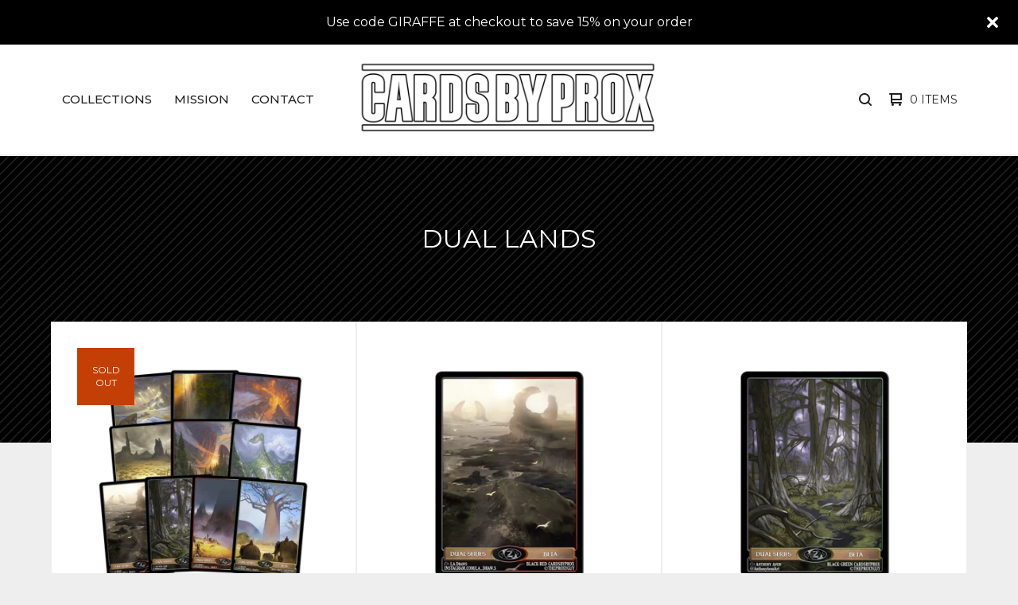

--- FILE ---
content_type: text/html; charset=utf-8
request_url: https://www.cardsbyprox.com/category/dual-lands
body_size: 47207
content:

<!doctype html>
<html>
  <head>
    <title>Dual Lands | cardsbyprox</title>
    <meta charset="utf-8">
    <meta name="viewport" content="width=device-width, initial-scale=1">
    <link href="/theme_stylesheets/231044049/1738344560/theme.css" media="screen" rel="stylesheet" type="text/css">
    <!-- Served from Big Cartel Storefront -->
<!-- Big Cartel generated meta tags -->
<meta name="generator" content="Big Cartel" />
<meta name="author" content="cardsbyprox" />
<meta name="description" content="Browse all products in the Dual Lands category from cardsbyprox." />
<meta name="referrer" content="strict-origin-when-cross-origin" />
<meta name="theme_name" content="Ranger" />
<meta name="theme_version" content="1.7.0" />
<meta property="og:type" content="website" />
<meta property="og:site_name" content="cardsbyprox" />
<meta property="og:title" content="Dual Lands" />
<meta property="og:url" content="https://www.cardsbyprox.com/category/dual-lands" />
<meta property="og:description" content="Browse all products in the Dual Lands category from cardsbyprox." />
<meta property="og:image" content="https://assets.bigcartel.com/product_images/363247108/OOE_Duals_Nonfoil.webp?auto=format&amp;fit=max&amp;h=1200&amp;w=1200" />
<meta property="og:image:secure_url" content="https://assets.bigcartel.com/product_images/363247108/OOE_Duals_Nonfoil.webp?auto=format&amp;fit=max&amp;h=1200&amp;w=1200" />
<meta property="og:price:amount" content="45.00" />
<meta property="og:price:currency" content="USD" />
<meta property="og:availability" content="oos" />
<meta name="twitter:card" content="summary_large_image" />
<meta name="twitter:title" content="Dual Lands" />
<meta name="twitter:description" content="Browse all products in the Dual Lands category from cardsbyprox." />
<meta name="twitter:image" content="https://assets.bigcartel.com/product_images/363247108/OOE_Duals_Nonfoil.webp?auto=format&amp;fit=max&amp;h=1200&amp;w=1200" />
<!-- end of generated meta tags -->

<!-- Big Cartel generated link tags -->
<link rel="preconnect" href="https://fonts.googleapis.com" />
<link rel="preconnect" href="https://fonts.gstatic.com" crossorigin="true" />
<link rel="stylesheet" href="//fonts.googleapis.com/css?family=Montserrat:300,400,500,700&amp;display=swap" type="text/css" title="Google Fonts" />
<link rel="canonical" href="https://www.cardsbyprox.com/category/dual-lands" />
<link rel="alternate" href="https://www.cardsbyprox.com/products.xml" type="application/rss+xml" title="Product Feed" />
<link rel="icon" href="/favicon.svg" type="image/svg+xml" />
<link rel="icon" href="/favicon.ico" type="image/x-icon" />
<link rel="apple-touch-icon" href="/apple-touch-icon.png" />
<!-- end of generated link tags -->

<!-- Big Cartel generated structured data -->
<script type="application/ld+json">
{"@context":"https://schema.org","@type":"BreadcrumbList","itemListElement":[{"@type":"ListItem","position":1,"name":"Home","item":"https://www.cardsbyprox.com/"},{"@type":"ListItem","position":2,"name":"Categories","item":"https://www.cardsbyprox.com/products"},{"@type":"ListItem","position":3,"name":"Dual Lands","item":"https://www.cardsbyprox.com/category/dual-lands"}]}
</script>
<script type="application/ld+json">
{"@context":"https://schema.org","@type":"ItemList","name":"Dual Lands","itemListElement":[{"@type":"ListItem","name":"One of Everything - Dual Series","position":1,"url":"https://www.cardsbyprox.com/product/one-of-everything-dual-series"},{"@type":"ListItem","name":"Badlands","position":2,"url":"https://www.cardsbyprox.com/product/badlands"},{"@type":"ListItem","name":"Bayou","position":3,"url":"https://www.cardsbyprox.com/product/bayou"},{"@type":"ListItem","name":"Plateau","position":4,"url":"https://www.cardsbyprox.com/product/plateau"},{"@type":"ListItem","name":"Savannah","position":5,"url":"https://www.cardsbyprox.com/product/savannah"},{"@type":"ListItem","name":"Scrubland","position":6,"url":"https://www.cardsbyprox.com/product/scrubland"},{"@type":"ListItem","name":"Taiga","position":7,"url":"https://www.cardsbyprox.com/product/taiga"},{"@type":"ListItem","name":"Tropical Island","position":8,"url":"https://www.cardsbyprox.com/product/tropical-island"},{"@type":"ListItem","name":"Tundra","position":9,"url":"https://www.cardsbyprox.com/product/tundra"},{"@type":"ListItem","name":"Underground Sea","position":10,"url":"https://www.cardsbyprox.com/product/underground-sea"},{"@type":"ListItem","name":"Volcanic Island","position":11,"url":"https://www.cardsbyprox.com/product/volcanic-island"}]}
</script>

<!-- end of generated structured data -->

<script>
  window.bigcartel = window.bigcartel || {};
  window.bigcartel = {
    ...window.bigcartel,
    ...{"account":{"id":6298599,"host":"www.cardsbyprox.com","bc_host":"cardsbyprox.bigcartel.com","currency":"USD","country":{"code":"US","name":"United States"}},"theme":{"name":"Ranger","version":"1.7.0","colors":{"link_hover_color":null,"button_background_color":"#0b639a","button_text_color":"#FFFFFF","background_color":"#EEEEEE","button_hover_background_color":null,"primary_text_color":"#222222","link_text_color":"#222222"}},"checkout":{"payments_enabled":true,"stripe_publishable_key":"pk_live_51I3SDUIikpUPMT9gVvdU3AhisvuAyaNYYsooEbkcX36umGF7Qfrb3tnwRV6LvFO1oHJI4ohiagj4XvBPo569j6YR00hZ94wKNI","paypal_merchant_id":"TJHSKKLNYZYFY"},"page":{"type":"products"}}
  }
</script>
<script id="stripe-js" src="https://js.stripe.com/v3/" async></script>
<script async src="https://www.paypal.com/sdk/js?client-id=AbPSFDwkxJ_Pxau-Ek8nKIMWIanP8jhAdSXX5MbFoCq_VkpAHX7DZEbfTARicVRWOVUgeUt44lu7oHF-&merchant-id=TJHSKKLNYZYFY&currency=USD&components=messages,buttons" data-partner-attribution-id="BigCartel_SP_PPCP" data-namespace="PayPalSDK"></script>
<!-- Google Analytics Code -->
<script async src="https://www.googletagmanager.com/gtag/js?id=G-1LE1BFG5GY"></script>
<script>
  window.dataLayer = window.dataLayer || [];
  function gtag(){window.dataLayer.push(arguments);}
  gtag('js', new Date());

  gtag('config', 'G-1LE1BFG5GY', {
    'linker': {
      'domains': ['www.cardsbyprox.com', 'cardsbyprox.bigcartel.com', 'checkout.bigcartel.com']
    }
  });
</script>
<!-- End Google Analytics Code -->
<script type="text/javascript">
  var _bcaq = _bcaq || [];
  _bcaq.push(['_setUrl','stats1.bigcartel.com']);_bcaq.push(['_trackVisit','6298599']);
  (function() {
    var bca = document.createElement('script'); bca.type = 'text/javascript'; bca.async = true;
    bca.src = '/stats.min.js';
    var s = document.getElementsByTagName('script')[0]; s.parentNode.insertBefore(bca, s);
  })();
</script>
<script src="/assets/currency-formatter-e6d2ec3fd19a4c813ec8b993b852eccecac4da727de1c7e1ecbf0a335278e93a.js"></script>
  
<style></style>
</head>
  <body id="products" class="theme">
    <a class="skip-link" href="#main">Skip to main content</a>
    
      <aside role="complementary" aria-label="Announcement message" class="announcement-message page" id="announce-message">
        <div class="announcement-wrapper">
          <div class="announcement-message-text">Use code GIRAFFE at checkout to save 15% on your order</div>
        </div>
        <button aria-label="Close announcement" class="button announcement-message-close" title="Close announcement message">
          <svg aria-hidden="true" class="close-icon" xmlns="http://www.w3.org/2000/svg" width="15" height="15" viewBox="0 0 8 8"><path d="M7.924 6.51l-2.474-2.475 2.475-2.475c.196-.195.196-.512 0-.707l-.708-.753c-.195-.195-.512-.195-.707 0l-2.474 2.521-2.475-2.475c-.195-.195-.512-.195-.707 0l-.707.754c-.196.195-.196.5 0 .707l2.475 2.475-2.475 2.428c-.196.195-.196.5 0 .707l.707.7c.195.2.5.2.7 0l2.475-2.475 2.481 2.482c.195.2.5.2.7 0l.707-.707c.204-.217.183-.517-.017-.707z"/></svg>
        </button>
      </aside>
    
    <header class="header">
      <div class="wrapper">
        <div class="header-item header-nav">
          <nav class="header-nav-container">
            <ul class="nav" role="menubar" aria-hidden="false">
              
                <li class="nav-menu-item" role="menuitem" aria-haspopup="false"><a href="/products">Collections</a></li>
              
              
                <li class="nav-menu-item" role="menuitem" aria-haspopup="false"><a title="View Mission" href="/cards-by-prox">Mission</a></li>
              
              <li class="nav-menu-item" role="menuitem" aria-haspopup="false"><a href="/contact">Contact</a></li>
            </ul>
          </nav>
        </div>
        <div class="header-item header-store-name image">
          <div class="store-title">
            
              <h1 class="header-title hide-header">Dual Lands</h1>
            

            
              <a class="store-link" href="/" title="cardsbyprox"><img alt="cardsbyprox" src="https://assets.bigcartel.com/theme_images/103532875/1.webp?auto=format&fit=max&h=200&w=600"></a>
            
          </div>
        </div>
        <div class="header-item header-search-cart">
          <ul class="search-cart-nav">
            
              <li class="search-container">
                <form class="search-form" name="search" action="/products" method="get" accept-charset="utf8">
                  <input type="hidden" name="utf8" value='✓'>
                  <label class="visually-hidden" for="desktop-search">Search products</label>
                  <input class="search-input" id="desktop-search" name="search" placeholder="Search..." type="text" autocomplete="off" />
                  <button class="search-button" type="button" aria-label="Search button"><svg width="16" height="16" aria-hidden="true" viewBox="0 0 16 16" xmlns="http://www.w3.org/2000/svg"><path d="M15.707 14.293L12.595 11.2c-.002 0-.004 0-.006-.003C13.47 10.025 14 8.575 14 7c0-3.86-3.14-7-7-7S0 3.14 0 7s3.14 7 7 7c1.575 0 3.025-.53 4.196-1.41l.004.006 3.093 3.11c.195.196.45.294.707.294.256 0 .512-.098.707-.293.39-.39.39-1.023 0-1.414zM7 12c-2.757 0-5-2.243-5-5s2.243-5 5-5 5 2.243 5 5-2.243 5-5 5z"/></svg></a>
                </form>
              </li>
            
            <li class="cart">
              <a class="desktop-view-cart" href="/cart" title="View cart">
                <svg aria-hidden="true" width="16" height="16" viewBox="0 0 16 16" xmlns="http://www.w3.org/2000/svg"><path fill="currentColor" d="M15 9c.553 0 1-.447 1-1V1c0-.55-.45-1-1-1H1C.448 0 0 .447 0 1c0 .553.448 1 1 1h1v10c0 .55.45 1 1 1h12c.55 0 1-.45 1-1 0-.583-.447-1-1-1H4V9h11zM4 2h10v5H4V2z"/><circle cx="4.5" cy="14.5" r="1.5"/><circle cx="13.5" cy="14.5" r="1.5"/></svg>
                <span class="cart-num-items">0 Items</span>
              </a>
            </li>
          </ul>
        </div>
        <button id="open-mobile-navigation" class="open-dropdown" aria-label="Open mobile navigation" aria-haspopup="true" aria-controls="mobile-navigation">
          <svg aria-hidden="true" width="10" height="6" viewBox="0 0 10 6" xmlns="http://www.w3.org/2000/svg"><path d="M9.852 1.536c.2-.19.2-.496 0-.684L9.135.17c-.197-.19-.518-.19-.715 0L5.016 3.463 1.582.142c-.2-.19-.52-.19-.717 0L.148.825c-.197.188-.197.494 0 .684l4.508 4.35c.2.187.52.187.717 0l4.48-4.324z" /></svg>
        </button>
      </div>
      <div class="mobile-navigation">
        <ul class="mobile-navigation-list" id="mobile-navigation" role="menu" aria-labelledby="open-mobile-navigation">
          
            <li class="dropdown-search">
              <form class="search-form" name="search" action="/products" method="get" accept-charset="utf8">
                <input type="hidden" name="utf8" value='✓'>
                <input class="search-input" id="mobile-search" name="search" placeholder="Search..." type="text" autocomplete="off" />
              </form>
            </li>
          
          <li><a href="/products">Collections</a></li>
          
          
            <li><a title="View Mission" href="/cards-by-prox">Mission</a></li>
          
          <li><a href="/contact">Contact</a></li>
          
            <li><a href="http://Patreon.com/TheProxyGuy">Back to site</a></li>
          
          
            <li class="social-icons dropdown-icons">
              
              
                <a title="Twitter" href="https://twitter.com/cardsbyprox"><svg xmlns="http://www.w3.org/2000/svg" width="24" height="24" viewBox="0 0 24 24"><path d="M24 4.557c-.883.392-1.832.656-2.828.775 1.017-.61 1.798-1.574 2.165-2.724-.95.564-2.005.974-3.127 1.195-.897-.957-2.178-1.555-3.594-1.555-3.18 0-5.515 2.966-4.797 6.045C7.727 8.088 4.1 6.128 1.67 3.15.38 5.36 1.003 8.256 3.195 9.722c-.806-.026-1.566-.247-2.23-.616-.053 2.28 1.582 4.415 3.95 4.89-.693.188-1.452.232-2.224.084.626 1.957 2.444 3.38 4.6 3.42-2.07 1.623-4.678 2.348-7.29 2.04 2.18 1.397 4.768 2.212 7.548 2.212 9.142 0 14.307-7.72 13.995-14.646.962-.695 1.797-1.562 2.457-2.55z"/></svg></a>
              
              

              
              
          
          <li class="credit-container"><a class="bigcartel-credit" href="https://www.bigcartel.com/?utm_source=bigcartel&utm_medium=storefront&utm_campaign=6298599&utm_term=cardsbyprox" title="Powered by Big Cartel" data-bc-hook="attribution" rel="nofollow">
      <span class="bigcartel-credit__text" aria-hidden="true">Powered by</span>
  <svg width="108" height="25" viewBox="0 0 108 25" fill="currentColor" xmlns="http://www.w3.org/2000/svg">
    <path d="M44.1442 9.25646H44.1427C43.0274 8.45367 41.9578 7.60519 40.8739 6.77125C40.7195 6.65221 40.5764 6.52349 40.437 6.38992C40.347 6.30134 40.2601 6.21206 40.1611 6.13385C40.0937 6.07918 40.0217 6.0252 39.9303 6.00859C38.9709 5.95323 38.019 6.17745 37.0805 6.33801C36.2321 6.4875 35.3881 6.66605 34.5344 6.79547C34.5389 6.7754 34.5404 6.75741 34.5366 6.74426C34.5291 6.73734 34.5531 6.72419 34.5381 6.72211L34.5239 6.73941C34.5261 6.7318 34.5171 6.7228 34.5156 6.71588C34.5104 6.73111 34.5359 6.74011 34.5194 6.76225C34.5156 6.77194 34.5029 6.77056 34.4961 6.76917C34.5111 6.77125 34.4961 6.78371 34.4909 6.78924C34.4819 6.78301 34.4669 6.78717 34.4624 6.77748C34.4609 6.78094 34.4542 6.78371 34.4497 6.78232V6.77748C34.4384 6.78232 34.4527 6.78232 34.4497 6.78786C34.4429 6.78993 34.4324 6.78301 34.4219 6.78163C34.4219 6.78163 34.4219 6.78025 34.4219 6.77955C34.4324 6.77679 34.4407 6.77056 34.4482 6.76571C34.4242 6.7581 34.4512 6.73941 34.4557 6.72557C34.4377 6.73249 34.4309 6.74218 34.4167 6.75187C34.4144 6.74426 34.4114 6.73734 34.4084 6.73111C34.4114 6.72211 34.4174 6.71381 34.4197 6.71312C34.4144 6.71588 34.4092 6.71934 34.4039 6.7235C34.4032 6.71658 34.4122 6.70481 34.4002 6.70619L34.3942 6.72488C34.3942 6.72488 34.3919 6.71865 34.3897 6.71588C34.3912 6.71173 34.3934 6.70689 34.3964 6.70135C34.3867 6.69374 34.383 6.69789 34.3792 6.70412C34.3792 6.70135 34.3792 6.69858 34.3807 6.69443C34.3762 6.6972 34.377 6.70066 34.3785 6.70412C34.377 6.70689 34.3755 6.71035 34.3732 6.71242C34.3755 6.71104 34.3777 6.71035 34.38 6.71035C34.38 6.71104 34.3807 6.71242 34.3815 6.71312C34.368 6.71588 34.3717 6.74357 34.3642 6.75672C34.353 6.74979 34.3335 6.74703 34.3297 6.73388V6.74772H34.3305C34.3275 6.7491 34.3252 6.7491 34.3237 6.74772C34.3245 6.74218 34.3267 6.73595 34.3282 6.72972C34.3282 6.72972 34.3282 6.72972 34.3282 6.72903C34.3282 6.72696 34.329 6.72419 34.329 6.72211C34.3245 6.72557 34.3215 6.72834 34.3192 6.73249C34.3192 6.73249 34.3192 6.73319 34.3192 6.73388C34.314 6.74149 34.3095 6.74841 34.3028 6.75602C34.284 6.7491 34.293 6.71934 34.296 6.71658C34.2938 6.71865 34.2915 6.72142 34.2893 6.7235C34.284 6.72073 34.2773 6.71727 34.2728 6.71312C34.2728 6.71173 34.2735 6.70966 34.2743 6.70758C34.2713 6.7055 34.2698 6.70481 34.2675 6.70481C34.2675 6.70343 34.2675 6.70204 34.2675 6.70066C34.263 6.70273 34.263 6.70481 34.2638 6.70689C34.2615 6.70966 34.2608 6.7145 34.26 6.71934L34.2548 6.71588C34.2383 6.72488 34.26 6.73734 34.2383 6.74287C34.2518 6.72834 34.2143 6.74495 34.2136 6.7235C34.2143 6.73872 34.2001 6.73803 34.1881 6.74011C34.1798 6.73595 34.1693 6.73111 34.1686 6.72073C34.1566 6.72903 34.1821 6.73249 34.1686 6.74218L34.1581 6.73665C34.1446 6.74633 34.1656 6.7581 34.1468 6.76433C34.1573 6.74841 34.1259 6.76779 34.1236 6.74703C34.1274 6.77333 34.0891 6.75464 34.0884 6.77609L34.0951 6.77886C34.0951 6.77886 34.0906 6.77886 34.0891 6.78094C34.0719 6.78578 34.0554 6.78232 34.0472 6.7664L34.0397 6.78717C34.0014 6.78371 34.0636 6.7664 34.0307 6.75672C34.0172 6.75602 34.0044 6.7581 33.9999 6.7671H34.0112C34.0037 6.77817 34.0052 6.78578 33.9924 6.79478C33.9827 6.7934 33.9857 6.78025 33.9752 6.79201C33.9737 6.79201 33.973 6.79132 33.9715 6.79063C33.973 6.78717 33.9715 6.78371 33.9632 6.78094C33.9617 6.78094 33.9602 6.78094 33.9587 6.78094C33.9557 6.77333 33.9587 6.76502 33.9617 6.75533C33.952 6.7581 33.9392 6.75879 33.9385 6.76779C33.9385 6.76294 33.9385 6.75395 33.943 6.74841C33.9655 6.7664 33.9482 6.72696 33.9595 6.74841H33.964C33.964 6.74841 33.9647 6.74633 33.9647 6.74495C33.9557 6.74149 33.955 6.73457 33.9565 6.72834L33.9497 6.73872L33.9415 6.72073C33.9332 6.71934 33.9302 6.73595 33.925 6.72557C33.9115 6.71104 33.9385 6.69858 33.91 6.69512C33.8838 6.69305 33.8838 6.7145 33.8718 6.71934C33.8718 6.71658 33.8688 6.71381 33.8605 6.71173C33.8575 6.71173 33.8553 6.71173 33.853 6.71173C33.8568 6.70758 33.8515 6.70204 33.85 6.69789C33.8478 6.70273 33.8433 6.70619 33.838 6.70896L33.8448 6.71519C33.838 6.71934 33.8343 6.72765 33.829 6.73249C33.8275 6.72557 33.8215 6.71934 33.8245 6.71519C33.8186 6.71727 33.8133 6.72004 33.8103 6.72419C33.8118 6.72073 33.8088 6.71519 33.8081 6.71173C33.8051 6.71658 33.8013 6.71934 33.7961 6.72142L33.8021 6.72834C33.8021 6.72834 33.8073 6.72765 33.8088 6.72626C33.8088 6.72765 33.8073 6.72834 33.8066 6.72972C33.829 6.73526 33.8096 6.7408 33.8013 6.74841C33.7961 6.74841 33.7901 6.74841 33.7848 6.74841C33.7886 6.73941 33.7788 6.73042 33.7841 6.72488C33.7766 6.72696 33.7698 6.73042 33.7661 6.73734C33.7796 6.74287 33.7751 6.74633 33.7683 6.74979C33.7638 6.74703 33.7593 6.74426 33.7541 6.74149C33.7541 6.73665 33.7826 6.72765 33.7586 6.7235C33.7361 6.74287 33.7631 6.74703 33.7511 6.7671C33.7354 6.76294 33.7301 6.75118 33.7181 6.74426C33.7189 6.73941 33.7451 6.73388 33.7249 6.72696C33.7001 6.74495 33.7286 6.75118 33.7099 6.77263L33.7144 6.77471C33.7144 6.77471 33.7084 6.77609 33.7046 6.77333C33.7121 6.75741 33.7069 6.76433 33.7159 6.74979C33.6799 6.75464 33.7159 6.73249 33.6859 6.72696C33.6776 6.73111 33.6851 6.74287 33.6701 6.74149C33.6716 6.74287 33.6724 6.74495 33.6731 6.74633C33.6559 6.74357 33.6814 6.72903 33.6589 6.72073C33.6507 6.7235 33.6552 6.73595 33.6424 6.73249C33.6492 6.74841 33.6484 6.75326 33.6694 6.75395C33.6611 6.77679 33.6424 6.74841 33.6267 6.76156C33.6349 6.76294 33.6334 6.76433 33.6364 6.76433C33.6304 6.7664 33.6244 6.77056 33.6177 6.77333C33.6177 6.76294 33.6364 6.74772 33.6379 6.74703C33.6297 6.74979 33.6169 6.7581 33.6117 6.76087C33.6252 6.7491 33.6274 6.74426 33.6379 6.73526C33.6402 6.72488 33.6327 6.73526 33.6267 6.73872C33.6289 6.73803 33.6304 6.73803 33.6289 6.7408C33.6252 6.73734 33.6109 6.75879 33.6019 6.7664C33.6027 6.75879 33.5989 6.75256 33.6079 6.74011L33.5982 6.75326C33.5922 6.75395 33.6012 6.74564 33.6042 6.7408C33.5959 6.7491 33.5884 6.76294 33.5794 6.76225C33.5967 6.74149 33.575 6.75672 33.5899 6.73803C33.5862 6.73803 33.5764 6.74703 33.575 6.74287C33.5802 6.72972 33.5997 6.72004 33.5989 6.72488C33.6034 6.72696 33.5914 6.73319 33.5937 6.73388L33.6019 6.73042C33.6027 6.72488 33.6019 6.71796 33.6094 6.70896C33.6027 6.71035 33.6057 6.72004 33.5974 6.72211V6.71588C33.5899 6.71796 33.5884 6.73111 33.5802 6.72972C33.5914 6.7228 33.5742 6.72557 33.5854 6.71242C33.5712 6.72972 33.5735 6.70758 33.5607 6.72073V6.72696L33.566 6.71865C33.5697 6.72073 33.5764 6.71796 33.5772 6.7228C33.5697 6.72765 33.5667 6.73803 33.5592 6.74149C33.545 6.74772 33.5652 6.73111 33.5637 6.73111L33.5517 6.73665L33.5495 6.74633C33.5435 6.74633 33.5375 6.74426 33.533 6.73941C33.533 6.72419 33.542 6.73042 33.5442 6.71727C33.539 6.71934 33.536 6.72419 33.5337 6.72004C33.5315 6.72626 33.539 6.72004 33.5397 6.72211C33.5322 6.73388 33.5292 6.72211 33.521 6.73319C33.5232 6.72834 33.527 6.72419 33.5315 6.72073C33.5225 6.72073 33.518 6.71519 33.527 6.70066L33.5135 6.71173C33.5075 6.69997 33.5307 6.70481 33.5292 6.69097C33.527 6.68751 33.5232 6.68543 33.5172 6.68959L33.5195 6.69235C33.5112 6.69789 33.5067 6.70273 33.4992 6.70412C33.4977 6.70066 33.5067 6.69374 33.497 6.69789C33.4955 6.68751 33.506 6.68059 33.5165 6.67228C33.5127 6.67159 33.5097 6.66882 33.5045 6.67367C33.5075 6.6709 33.5127 6.66536 33.5172 6.66329C33.5112 6.6799 33.5315 6.65152 33.521 6.66675V6.66813C33.521 6.66813 33.5232 6.66675 33.524 6.66605C33.524 6.6619 33.5285 6.65706 33.5322 6.6536L33.5247 6.65775L33.5337 6.6446C33.5337 6.6446 33.5225 6.65083 33.5277 6.64322C33.5337 6.63076 33.5465 6.63076 33.5427 6.62107C33.5382 6.61207 33.521 6.63145 33.5187 6.62453C33.5157 6.62868 33.518 6.62868 33.5187 6.63076C33.512 6.63491 33.5112 6.64114 33.5045 6.64322C33.5127 6.63145 33.506 6.62799 33.5022 6.62522C33.5082 6.62038 33.5112 6.61277 33.5157 6.61069C33.512 6.61069 33.509 6.61069 33.5037 6.61484C33.5052 6.62938 33.4873 6.61692 33.4843 6.63284C33.4783 6.6273 33.4858 6.61692 33.4865 6.60792C33.4895 6.60515 33.5 6.60792 33.4985 6.59823C33.4813 6.60377 33.4858 6.61415 33.4678 6.62245V6.63007C33.4565 6.64391 33.458 6.6273 33.4543 6.62938C33.4543 6.62384 33.4618 6.62938 33.467 6.61761C33.4655 6.61138 33.4558 6.61761 33.458 6.61138C33.4693 6.60446 33.464 6.60654 33.4745 6.601C33.4648 6.59408 33.485 6.59131 33.4828 6.57955C33.479 6.57955 33.473 6.58854 33.4708 6.5837C33.464 6.59477 33.4603 6.59823 33.4663 6.60308C33.4513 6.61553 33.4618 6.59339 33.4498 6.59823C33.452 6.60169 33.4483 6.60169 33.4535 6.60238C33.443 6.61415 33.4423 6.61692 33.4288 6.62522C33.4355 6.62522 33.449 6.61415 33.4513 6.62176C33.4415 6.63491 33.4355 6.62522 33.4213 6.64045C33.4108 6.64598 33.4108 6.63422 33.4131 6.62591C33.3988 6.63076 33.3921 6.62591 33.3756 6.6356C33.3756 6.6356 33.3741 6.63491 33.3741 6.63422C33.3741 6.63353 33.3726 6.63284 33.3711 6.63214C33.3643 6.6273 33.3576 6.62245 33.3508 6.6183C33.3508 6.61415 33.3471 6.61069 33.3561 6.60792C33.3538 6.60931 33.3471 6.60654 33.3426 6.61207C33.3411 6.61069 33.3388 6.60931 33.3373 6.60861C33.3373 6.60861 33.3381 6.60723 33.3388 6.60654C33.3381 6.60654 33.3373 6.60723 33.3366 6.60792C33.3336 6.60584 33.3306 6.60377 33.3269 6.601C33.3216 6.59754 33.3164 6.59408 33.3104 6.59062C33.3119 6.58785 33.3134 6.58577 33.3134 6.58508L33.3074 6.58231C33.3104 6.57816 33.3141 6.57401 33.3171 6.56917C33.3171 6.56501 33.3119 6.56709 33.3081 6.56778C33.3081 6.55602 33.3194 6.54979 33.3299 6.54494V6.55117C33.3373 6.5484 33.3396 6.55325 33.3463 6.54217C33.3433 6.54217 33.3396 6.54563 33.3366 6.54771L33.3396 6.5401C33.3336 6.54287 33.3254 6.5401 33.3186 6.5484C33.3186 6.53941 33.3081 6.54217 33.3096 6.53318C33.3081 6.5401 33.3014 6.54079 33.2969 6.54702L33.2999 6.55325C33.2939 6.55256 33.2834 6.55325 33.2841 6.54563C33.2886 6.54148 33.2909 6.53941 33.2931 6.53387C33.2901 6.54217 33.2789 6.53733 33.2766 6.54979C33.2811 6.5484 33.2841 6.54979 33.2856 6.55186C33.2804 6.56017 33.2759 6.56155 33.2714 6.56294C33.2714 6.55809 33.2714 6.55394 33.2714 6.54979C33.2721 6.54979 33.2736 6.5491 33.2736 6.5491C33.2736 6.5491 33.2721 6.5491 33.2714 6.5491C33.2714 6.54702 33.2714 6.54494 33.2714 6.54356C33.2736 6.54217 33.2766 6.5401 33.2796 6.53871C33.2849 6.5311 33.2766 6.53664 33.2706 6.5401C33.2706 6.53387 33.2691 6.52833 33.2684 6.52349C33.2661 6.51795 33.2706 6.50757 33.2669 6.5055V6.51657H33.2661C33.2661 6.51103 33.2639 6.5048 33.2639 6.49927C33.2639 6.5055 33.2654 6.51103 33.2661 6.51657C33.2609 6.51864 33.2594 6.52556 33.2534 6.52695L33.2564 6.52141C33.2564 6.52141 33.2541 6.52141 33.2534 6.5228C33.2541 6.51657 33.2556 6.51034 33.2556 6.50411C33.2526 6.50896 33.2519 6.51726 33.2489 6.52418C33.2459 6.51518 33.2504 6.49304 33.2512 6.49235C33.2489 6.49857 33.2452 6.51172 33.2437 6.51657C33.2467 6.49996 33.2467 6.49511 33.2489 6.48196C33.2482 6.47228 33.2467 6.48404 33.2452 6.49027C33.2452 6.48889 33.2467 6.4875 33.2467 6.49027C33.2444 6.48889 33.2429 6.51172 33.2407 6.5228C33.2407 6.5228 33.2407 6.5228 33.2399 6.5228C33.2384 6.51657 33.2354 6.51242 33.2377 6.49927L33.2354 6.51518C33.2324 6.51864 33.2354 6.50688 33.2354 6.50203C33.2339 6.50826 33.2332 6.51588 33.2317 6.5221C33.2309 6.5221 33.2294 6.5221 33.2287 6.52349C33.2294 6.5138 33.2257 6.5221 33.2272 6.51242C33.2294 6.50965 33.2324 6.50619 33.2339 6.50203C33.2279 6.50619 33.2257 6.5048 33.2234 6.50619C33.2264 6.4965 33.2309 6.48819 33.2309 6.49096C33.2332 6.49096 33.2287 6.50134 33.2294 6.50134L33.2332 6.49442C33.2332 6.49442 33.2332 6.49096 33.2332 6.48889C33.2422 6.48266 33.2302 6.48196 33.2369 6.47435C33.2414 6.47435 33.2392 6.48058 33.2429 6.47989C33.2474 6.47228 33.2392 6.47366 33.2347 6.47366C33.2339 6.47366 33.2332 6.47366 33.2324 6.47366C33.2287 6.46882 33.2369 6.46189 33.2407 6.45774C33.2339 6.46051 33.2317 6.46466 33.2309 6.46812C33.2294 6.46951 33.2272 6.47089 33.2249 6.47297L33.2309 6.46882C33.2302 6.47435 33.2309 6.48127 33.2212 6.48612C33.2167 6.48958 33.2129 6.49027 33.2099 6.48958C33.2107 6.48958 33.2122 6.48889 33.2137 6.4875V6.48543C33.2137 6.48543 33.2099 6.48819 33.2084 6.48889C33.2069 6.48889 33.2047 6.48819 33.2032 6.4875C33.2054 6.48543 33.2084 6.48335 33.2107 6.48196C33.2017 6.4965 33.2249 6.47089 33.2122 6.48473C33.2122 6.48473 33.2137 6.48473 33.2144 6.48404C33.2159 6.48058 33.2197 6.47643 33.2242 6.47297L33.2174 6.47781L33.2279 6.46605C33.2279 6.46605 33.2174 6.47297 33.2234 6.46605C33.2317 6.45497 33.2414 6.45359 33.2407 6.44598C33.2392 6.43836 33.2212 6.45705 33.2204 6.45221C33.2174 6.45567 33.2189 6.45636 33.2189 6.45774C33.2129 6.46189 33.2107 6.46743 33.2047 6.46951C33.2137 6.45843 33.2099 6.45636 33.2069 6.45497C33.2129 6.45013 33.2167 6.44321 33.2204 6.44113C33.2174 6.44113 33.2152 6.44182 33.2099 6.44598C33.2077 6.45774 33.1964 6.45013 33.1904 6.46397C33.1889 6.46259 33.1904 6.45982 33.1904 6.45705V6.45567L33.1919 6.45428C33.1919 6.45428 33.1919 6.45428 33.1919 6.45359C33.1919 6.45359 33.1934 6.45082 33.1934 6.45151C33.1949 6.44875 33.1964 6.44529 33.1979 6.44252C33.2009 6.43975 33.2092 6.43975 33.2092 6.43283C33.1964 6.43906 33.1957 6.44598 33.1852 6.45497C33.1889 6.44252 33.1964 6.43698 33.1949 6.43075C33.1979 6.42798 33.2009 6.42452 33.2017 6.42037C33.1987 6.42037 33.1919 6.42937 33.1919 6.42591C33.1852 6.4349 33.1822 6.43836 33.1837 6.44113C33.1822 6.44321 33.1807 6.4439 33.1799 6.44321C33.1799 6.44529 33.1792 6.44598 33.1792 6.44667C33.1747 6.44875 33.1792 6.43836 33.1732 6.44182C33.1747 6.43836 33.1762 6.4349 33.1777 6.43283C33.1754 6.43352 33.1732 6.4356 33.1695 6.44044C33.1695 6.44736 33.1657 6.44875 33.162 6.45151C33.162 6.45151 33.1627 6.45013 33.1635 6.44944C33.1612 6.44736 33.1582 6.44944 33.1552 6.45082C33.156 6.44736 33.1575 6.44321 33.1575 6.43975C33.1597 6.43629 33.1672 6.4349 33.1657 6.42798C33.1537 6.43836 33.156 6.44598 33.144 6.45913C33.144 6.45913 33.1395 6.46259 33.138 6.46397C33.1395 6.46259 33.1417 6.45982 33.1432 6.45497C33.1432 6.45013 33.135 6.45913 33.1372 6.45221C33.1455 6.44252 33.1417 6.44667 33.1492 6.43836C33.1425 6.4356 33.1567 6.4266 33.156 6.4176C33.153 6.41899 33.1485 6.42798 33.1477 6.42452C33.1425 6.43629 33.1395 6.43975 33.1432 6.44182C33.132 6.45705 33.1402 6.4356 33.1312 6.44321C33.1327 6.44598 33.1297 6.44667 33.1342 6.44598C33.126 6.45913 33.126 6.46189 33.1155 6.47297C33.1207 6.47089 33.1312 6.45705 33.132 6.46328V6.46466C33.126 6.47435 33.1222 6.47366 33.1155 6.48127C33.1155 6.48127 33.114 6.48335 33.1125 6.48473C33.1125 6.48473 33.1125 6.48473 33.1117 6.48473C33.1117 6.48473 33.1102 6.48473 33.1102 6.48404C33.1102 6.48404 33.111 6.48404 33.1117 6.48404L33.1155 6.47366C33.1155 6.47366 33.1132 6.47643 33.1117 6.47781C33.1095 6.48127 33.1087 6.48335 33.1095 6.48404C33.108 6.48335 33.1057 6.48266 33.1042 6.48196C33.1042 6.48127 33.1042 6.47989 33.1042 6.4792C33.1035 6.47989 33.102 6.48058 33.1012 6.48127C33.0997 6.48127 33.0982 6.47989 33.0967 6.4792C33.1042 6.46812 33.1117 6.46328 33.1155 6.46397L33.111 6.47366C33.111 6.47366 33.1065 6.47781 33.105 6.4792C33.105 6.48127 33.1102 6.47366 33.1102 6.47712C33.114 6.4702 33.1252 6.45913 33.126 6.45221C33.1177 6.44736 33.105 6.47712 33.0967 6.4702V6.47366C33.0967 6.47366 33.093 6.47504 33.09 6.47712C33.0885 6.47712 33.0878 6.47643 33.0863 6.47574C33.084 6.47504 33.0818 6.47366 33.0795 6.47297C33.0795 6.4702 33.0795 6.46812 33.0788 6.46605L33.0825 6.46812C33.084 6.46051 33.0825 6.45636 33.0803 6.45497C33.078 6.45497 33.0765 6.45636 33.0743 6.45705C33.0758 6.45497 33.0773 6.4529 33.0788 6.45082C33.0788 6.44736 33.075 6.45082 33.0728 6.45221C33.075 6.44252 33.084 6.43421 33.0922 6.42798V6.43352C33.0967 6.42937 33.0975 6.43352 33.1042 6.42175C33.102 6.42175 33.099 6.4266 33.0967 6.42868L33.1005 6.42175C33.0952 6.42522 33.09 6.42522 33.084 6.43352C33.0863 6.42591 33.0773 6.43144 33.0803 6.42314C33.078 6.42937 33.0735 6.43144 33.069 6.43836V6.44252C33.069 6.44252 33.0578 6.44736 33.06 6.44044C33.0645 6.4356 33.0653 6.43352 33.0683 6.42798C33.0645 6.4356 33.057 6.4349 33.054 6.44598C33.057 6.4439 33.0593 6.44321 33.06 6.44598C33.0533 6.45636 33.0495 6.45705 33.045 6.4612C33.0413 6.45982 33.0375 6.45843 33.033 6.45705C33.033 6.45705 33.033 6.45636 33.0315 6.45705C33.0315 6.45705 33.0308 6.45705 33.03 6.45705C33.0308 6.45567 33.0315 6.45428 33.0323 6.45359C33.0315 6.45221 33.03 6.45359 33.0293 6.45359C33.0315 6.45151 33.033 6.45013 33.0353 6.45013C33.0345 6.44529 33.03 6.45082 33.0263 6.45497C33.03 6.44805 33.0413 6.44598 33.0405 6.43906C33.0345 6.44944 33.0323 6.44598 33.027 6.45221C33.027 6.45151 33.027 6.45082 33.027 6.45013C33.03 6.44252 33.0375 6.43629 33.0443 6.43144V6.43698C33.0503 6.43283 33.0518 6.43698 33.0578 6.42522C33.0555 6.42522 33.0525 6.43006 33.0495 6.43214L33.0525 6.42522C33.0473 6.42868 33.0413 6.42798 33.0353 6.43698C33.0353 6.43075 33.0308 6.43214 33.0293 6.42868C33.0315 6.42591 33.033 6.42245 33.0353 6.41899C33.0285 6.42591 33.0278 6.42245 33.0248 6.42868C33.0233 6.42868 33.0263 6.42522 33.027 6.42245C33.0218 6.42868 33.018 6.43214 33.0158 6.43075C33.018 6.42729 33.0225 6.42245 33.0225 6.42522C33.0225 6.42106 33.03 6.40861 33.036 6.40238V6.40861C33.0435 6.40099 33.036 6.40307 33.0413 6.39546C33.0443 6.39407 33.0413 6.4003 33.0443 6.39822C33.0495 6.38923 33.0405 6.39546 33.0383 6.39546C33.0368 6.39269 33.0435 6.38438 33.0465 6.38023C33.0323 6.3913 33.0413 6.39892 33.0278 6.4093C33.0263 6.41068 33.0248 6.41207 33.0233 6.41276C33.0203 6.41137 33.018 6.41276 33.0143 6.41483C33.0135 6.41483 33.0128 6.41483 33.012 6.41483C33.012 6.41553 33.012 6.41622 33.0113 6.41691C33.0106 6.41691 33.0098 6.4176 33.0091 6.41829C33.0091 6.41968 33.0091 6.42037 33.0091 6.42106C33.0046 6.42868 33.0001 6.43144 32.9956 6.43352C32.9963 6.43421 32.9956 6.4356 32.9956 6.43767C32.9956 6.43629 32.9941 6.4356 32.9918 6.4349C32.9978 6.43283 32.9978 6.42106 33.0038 6.42314C32.9948 6.42106 32.9948 6.42522 32.9866 6.42314C32.9903 6.41968 32.9956 6.41622 32.9903 6.41345L32.9761 6.42383C32.9761 6.42383 32.9776 6.42037 32.9776 6.41829C32.9776 6.41345 32.9761 6.40791 32.9768 6.40445C32.9738 6.4093 32.9746 6.41483 32.9753 6.41968C32.9701 6.42245 32.9693 6.42452 32.9618 6.42798L32.9663 6.4266C32.9663 6.4266 32.9633 6.43144 32.9611 6.43421C32.9611 6.43352 32.9611 6.43283 32.9611 6.43214C32.9611 6.43283 32.9603 6.43352 32.9596 6.43421C32.9581 6.43421 32.9558 6.43352 32.9543 6.43283C32.9581 6.4266 32.9641 6.42106 32.9678 6.41207C32.9611 6.41829 32.9596 6.41414 32.9566 6.42106C32.9543 6.42037 32.9581 6.4176 32.9581 6.41414C32.9521 6.42037 32.9483 6.42314 32.9453 6.42175C32.9483 6.41829 32.9521 6.41345 32.9536 6.41691C32.9528 6.41207 32.9603 6.39961 32.9656 6.39338L32.9671 6.40099C32.9746 6.39407 32.9648 6.39476 32.9708 6.38715C32.9746 6.38715 32.9723 6.39269 32.9753 6.3913C32.9798 6.38161 32.9701 6.38784 32.9671 6.38715C32.9641 6.38369 32.9716 6.37539 32.9746 6.37123C32.9588 6.38161 32.9716 6.3913 32.9566 6.40099C32.9476 6.40999 32.9423 6.40515 32.9371 6.40515C32.9333 6.41829 32.9259 6.42106 32.9191 6.42314C32.9206 6.42383 32.9206 6.42522 32.9206 6.42591C32.9191 6.42591 32.9169 6.42522 32.9154 6.42452C32.9124 6.41553 32.9289 6.40791 32.9341 6.4003C32.9266 6.40099 32.9214 6.40376 32.9161 6.40584C32.9161 6.39753 32.9131 6.40584 32.9101 6.40861C32.9094 6.40861 32.9086 6.4093 32.9071 6.40999C32.9071 6.40999 32.9071 6.40999 32.9064 6.40999C32.9064 6.40999 32.9064 6.40999 32.9064 6.41137C32.9064 6.41137 32.9049 6.41137 32.9041 6.41207C32.9034 6.41068 32.9019 6.40999 32.9004 6.40999C32.9101 6.39338 32.9101 6.39961 32.9191 6.38508C32.9169 6.383 32.9146 6.38715 32.9086 6.392C32.9071 6.40376 32.9034 6.40307 32.8989 6.40999C32.8981 6.40791 32.8974 6.40653 32.8981 6.40445C32.9004 6.4003 32.9026 6.39546 32.9049 6.39615C32.9034 6.39615 32.9019 6.39615 32.9011 6.39615C32.9049 6.38923 32.9116 6.383 32.9139 6.38231C32.9004 6.38577 32.8846 6.39615 32.8771 6.39961C32.8899 6.38508 32.8899 6.38023 32.9011 6.36847C32.8936 6.35739 32.8891 6.36847 32.8831 6.37331C32.8861 6.37262 32.8906 6.37193 32.8906 6.37539C32.8794 6.37193 32.8756 6.39684 32.8666 6.40653C32.8599 6.39822 32.8449 6.392 32.8494 6.37746L32.8457 6.39269C32.8457 6.39269 32.8449 6.39269 32.8442 6.39269C32.8442 6.39269 32.8434 6.392 32.8427 6.3913C32.8427 6.3913 32.8419 6.3913 32.8412 6.392C32.8374 6.38992 32.8412 6.38231 32.8412 6.37815C32.8382 6.38369 32.8367 6.39061 32.8329 6.39684C32.8292 6.39961 32.8254 6.40238 32.8209 6.40515C32.8202 6.40515 32.8194 6.40515 32.8179 6.40515C32.8262 6.38023 32.8037 6.4003 32.8089 6.37746C32.8052 6.37746 32.8014 6.38092 32.7977 6.38369V6.38231C32.7954 6.374 32.7939 6.383 32.7909 6.38646C32.7902 6.38646 32.7887 6.38646 32.7872 6.38646C32.7812 6.37193 32.8059 6.35739 32.8097 6.36224C32.8209 6.36362 32.8059 6.37262 32.8104 6.37331L32.8224 6.36847C32.8172 6.36293 32.8067 6.35532 32.8104 6.34494C32.7984 6.3477 32.8172 6.35739 32.8037 6.36154L32.7977 6.35462C32.7924 6.35601 32.7917 6.35878 32.7909 6.36224C32.7879 6.36224 32.7864 6.36431 32.7827 6.36777C32.7782 6.3657 32.7654 6.36501 32.7684 6.35324C32.764 6.374 32.74 6.35186 32.7332 6.36847L32.7407 6.374V6.36431C32.7497 6.36431 32.758 6.36016 32.7669 6.3657C32.758 6.37193 32.7662 6.38369 32.7565 6.38923C32.7385 6.39961 32.7542 6.37746 32.752 6.37746L32.737 6.38715L32.7437 6.39684C32.7437 6.39684 32.74 6.39684 32.7377 6.39753C32.7272 6.39684 32.7167 6.39615 32.7062 6.39546C32.6882 6.38023 32.7107 6.38438 32.698 6.37054C32.6905 6.374 32.692 6.37954 32.683 6.37677C32.6867 6.38369 32.692 6.37539 32.6957 6.37677C32.698 6.39061 32.6785 6.38092 32.6778 6.39338C32.6748 6.38784 32.6763 6.38231 32.68 6.37746C32.6635 6.38092 32.6493 6.37746 32.6455 6.36085L32.6373 6.37677C32.611 6.36847 32.6575 6.36362 32.6358 6.35116C32.6268 6.34909 32.617 6.3484 32.6125 6.35462L32.6208 6.35601C32.614 6.36431 32.614 6.37054 32.6036 6.37608C32.5968 6.374 32.6013 6.36293 32.5923 6.37193C32.5758 6.36362 32.5826 6.35255 32.5886 6.34078C32.5811 6.34217 32.5721 6.34078 32.5706 6.3477C32.5706 6.34355 32.5721 6.33663 32.5766 6.33248C32.5901 6.34978 32.5833 6.31587 32.5886 6.33386H32.5916C32.5916 6.33386 32.5923 6.33248 32.5931 6.33179C32.5871 6.32833 32.5871 6.32279 32.5893 6.31725L32.5826 6.32487L32.5788 6.30895C32.5736 6.30687 32.5683 6.32002 32.5661 6.31102C32.5578 6.29787 32.5796 6.29095 32.5586 6.28473C32.5361 6.27919 32.5368 6.3041 32.5211 6.30064C32.5226 6.30549 32.5263 6.3048 32.5308 6.30549C32.5256 6.31241 32.5338 6.31794 32.5256 6.32279C32.5211 6.30895 32.5054 6.30964 32.4926 6.31033C32.4956 6.30272 32.4881 6.2958 32.4919 6.29165C32.4859 6.29372 32.4799 6.2958 32.4769 6.30203C32.5024 6.31172 32.4529 6.31379 32.4724 6.32694C32.4529 6.32694 32.4491 6.31448 32.4364 6.30756C32.4364 6.30341 32.4589 6.29857 32.4409 6.29303C32.4214 6.30756 32.4454 6.3131 32.4304 6.3304L32.4431 6.33525C32.4454 6.35255 32.4222 6.34009 32.4192 6.34424C32.4109 6.34009 32.4297 6.33871 32.4214 6.32763C32.4094 6.32487 32.4049 6.33594 32.3967 6.3304C32.4027 6.31794 32.3989 6.32279 32.4064 6.31172C32.3787 6.31379 32.4064 6.29787 32.3847 6.29234C32.3779 6.29511 32.3832 6.3048 32.3719 6.30341C32.3794 6.31587 32.3794 6.32002 32.3967 6.31864C32.3922 6.33732 32.3734 6.31587 32.363 6.32833C32.3727 6.32833 32.3667 6.33179 32.3764 6.32833C32.3794 6.34355 32.3832 6.34563 32.3757 6.36085C32.3862 6.35601 32.3892 6.33871 32.4057 6.34217C32.4109 6.35739 32.3877 6.35601 32.3892 6.37608C32.3824 6.38715 32.3637 6.37954 32.354 6.37331C32.3405 6.38715 32.3225 6.39061 32.315 6.41068C32.3037 6.40653 32.2805 6.4266 32.2603 6.4266C32.255 6.41829 32.2348 6.4266 32.2445 6.41414C32.2438 6.4176 32.228 6.42245 32.234 6.43006C32.2348 6.4266 32.237 6.42868 32.2408 6.42729V6.43906C32.234 6.43767 32.2288 6.44321 32.2235 6.44667C32.2205 6.44667 32.2183 6.44805 32.2153 6.44875C32.2145 6.44875 32.2138 6.44875 32.213 6.44875C32.2078 6.44044 32.228 6.43906 32.219 6.43006C32.2168 6.43836 32.2085 6.44667 32.1995 6.4529C32.1966 6.4529 32.1943 6.45428 32.1913 6.45497C32.1838 6.45705 32.1756 6.45913 32.1673 6.46189C32.1606 6.45913 32.1561 6.44944 32.1523 6.44944L32.1403 6.45428C32.1373 6.45082 32.1351 6.44529 32.1298 6.44113C32.1223 6.44044 32.1201 6.44598 32.1171 6.45013C32.0976 6.44875 32.1006 6.43421 32.1059 6.42245C32.1096 6.42245 32.1134 6.42245 32.1171 6.42314C32.1216 6.41483 32.1328 6.41414 32.1216 6.40376C32.1171 6.40653 32.1194 6.41137 32.1186 6.41483L32.1104 6.40999C32.1066 6.41691 32.0924 6.4266 32.0984 6.4349C32.0841 6.43283 32.0751 6.44667 32.0616 6.44321C32.0714 6.44598 32.0646 6.45359 32.0706 6.45982L32.0834 6.45774C32.0751 6.46397 32.0661 6.47643 32.0534 6.47435C32.0511 6.46812 32.0504 6.46605 32.0429 6.46259C32.0534 6.46674 32.0332 6.48058 32.0511 6.48335C32.0541 6.47781 32.0579 6.47504 32.0654 6.47297C32.0759 6.48335 32.0669 6.48889 32.0654 6.49788C32.0639 6.49927 32.0624 6.50134 32.0601 6.50342C32.0504 6.50826 32.0406 6.5138 32.0302 6.51864C32.0272 6.51864 32.0249 6.51864 32.0227 6.5228C32.0174 6.52556 32.0129 6.52833 32.0077 6.5311C32.0077 6.52695 32.0077 6.5228 32.0114 6.51864C31.9957 6.5228 32.0017 6.52833 32.0024 6.53387C31.9942 6.53871 31.9867 6.54356 31.9784 6.5491C31.9732 6.5491 31.9672 6.54771 31.9604 6.54702C31.9649 6.5491 31.9664 6.55394 31.9657 6.5574C31.9634 6.55878 31.9612 6.56017 31.9597 6.56155C31.9477 6.55948 31.9492 6.54494 31.9335 6.5401C31.935 6.54979 31.9252 6.55394 31.9335 6.5574C31.929 6.56086 31.929 6.55602 31.923 6.55671C31.926 6.56501 31.9252 6.57055 31.9192 6.57609C31.917 6.57263 31.9125 6.5664 31.9207 6.56363C31.911 6.5664 31.899 6.55809 31.8952 6.5491C31.8997 6.54702 31.9057 6.54563 31.911 6.54425C31.9095 6.53318 31.8967 6.5491 31.8907 6.54217C31.8945 6.53595 31.9027 6.53802 31.9042 6.53387C31.8937 6.52833 31.89 6.54356 31.8855 6.54979C31.8757 6.55671 31.8713 6.54633 31.8668 6.54217C31.8638 6.56778 31.8975 6.5401 31.8952 6.56363C31.899 6.57678 31.8855 6.58716 31.878 6.59754C31.8952 6.59962 31.8922 6.61138 31.887 6.62176C31.878 6.63076 31.8698 6.63976 31.8623 6.64875C31.854 6.65498 31.8458 6.66052 31.8443 6.66605C31.8458 6.66398 31.848 6.66259 31.851 6.66259C31.8435 6.67228 31.8368 6.68197 31.8308 6.69166C31.8278 6.69166 31.8263 6.68959 31.8255 6.68336C31.8218 6.69305 31.8218 6.69651 31.8225 6.70135C31.8225 6.70273 31.8225 6.70412 31.8225 6.70619C31.8075 6.73388 31.797 6.76294 31.7933 6.7934C31.7896 6.79686 31.7881 6.80032 31.7881 6.80308C31.7896 6.80654 31.7903 6.80931 31.7918 6.81277C31.7911 6.83769 31.7948 6.86329 31.8038 6.88959C31.7985 6.88544 31.7933 6.88129 31.7903 6.88613C31.7993 6.88613 31.8015 6.88959 31.8045 6.89236C31.8045 6.89444 31.806 6.89651 31.8068 6.89859C31.8045 6.89859 31.8008 6.89721 31.7985 6.89928C31.7993 6.90274 31.8053 6.90343 31.8038 6.90689L31.7956 6.90551C31.7866 6.9235 31.8083 6.90897 31.8083 6.92696C31.8188 6.92558 31.815 6.92074 31.8113 6.91381C31.8113 6.91381 31.812 6.91381 31.8128 6.91381C31.8135 6.91589 31.8143 6.91797 31.8158 6.92004C31.8173 6.9235 31.8195 6.92627 31.821 6.92973L31.8143 6.94634C31.7933 6.94496 31.7978 6.93458 31.7798 6.93527C31.7813 6.94703 31.7858 6.94496 31.7956 6.95465C31.806 6.93319 31.8098 6.96018 31.8263 6.94565C31.8233 6.95465 31.8188 6.95326 31.8218 6.96503C31.8158 6.95811 31.806 6.96849 31.803 6.95811C31.809 6.97402 31.812 6.96918 31.818 6.9851C31.833 6.98648 31.8315 6.96434 31.8465 6.98095C31.848 6.9851 31.8428 6.98579 31.842 6.98302C31.842 6.99409 31.8503 6.9851 31.8593 6.98233C31.8615 6.9851 31.8638 6.98787 31.866 6.98994C31.8653 6.98994 31.8645 6.98994 31.863 6.98994C31.8645 6.99063 31.866 6.99133 31.8675 6.99202C31.8795 7.00586 31.8915 7.01901 31.905 7.03285C31.9035 7.03354 31.9027 7.03423 31.9027 7.03562C31.9027 7.04392 31.9072 7.04323 31.9132 7.04046C31.9192 7.04669 31.926 7.05292 31.9327 7.05984C31.9327 7.06399 31.9305 7.06815 31.926 7.06884C31.9515 7.07922 31.9342 7.10967 31.9507 7.12766C31.9552 7.12144 31.9604 7.1242 31.9672 7.12282C31.9619 7.11521 31.9597 7.11797 31.9642 7.10829C31.9724 7.10621 31.9724 7.11105 31.9777 7.11175C31.9784 7.11382 31.9799 7.1159 31.9807 7.11728L31.9717 7.11175C31.9724 7.11797 31.9687 7.1249 31.9717 7.13251C31.9657 7.12974 31.9589 7.12905 31.9515 7.13251C31.9537 7.13597 31.9567 7.13804 31.9604 7.14012C31.9582 7.14151 31.9552 7.1422 31.9507 7.14012C31.9597 7.14427 31.9574 7.15119 31.9649 7.15881H31.9739C31.9709 7.16365 31.9687 7.17611 31.9582 7.17196C31.9537 7.16504 31.9522 7.16296 31.9455 7.15811C31.956 7.16504 31.9455 7.17542 31.9612 7.18165C31.9612 7.1768 31.9627 7.17334 31.9679 7.17265C31.9807 7.18511 31.9762 7.18995 31.9792 7.19964C31.9777 7.20518 31.9732 7.21417 31.9709 7.22248C31.9649 7.22109 31.9522 7.20656 31.9537 7.21902C31.9717 7.22732 31.9634 7.24532 31.9724 7.25985C31.9619 7.25708 31.9724 7.27646 31.9589 7.26815C31.9575 7.26192 31.9664 7.25708 31.9604 7.24601C31.9537 7.23632 31.9387 7.22179 31.9432 7.2114C31.929 7.21279 31.9432 7.22317 31.9417 7.23009L31.944 7.22663C31.9455 7.23147 31.9545 7.23701 31.9515 7.23909C31.9365 7.24255 31.9267 7.23355 31.9087 7.22663C31.9162 7.23286 31.9177 7.24116 31.9155 7.24324C31.9005 7.23909 31.899 7.22248 31.8832 7.21071C31.8877 7.22109 31.8802 7.22179 31.8877 7.22801C31.8847 7.23009 31.8832 7.22525 31.8787 7.22386C31.8832 7.23286 31.8847 7.23909 31.8802 7.24186C31.8773 7.2377 31.8728 7.23078 31.8787 7.23009C31.8713 7.23009 31.8578 7.21556 31.8533 7.20656H31.8653C31.8608 7.19549 31.8548 7.20725 31.8473 7.19756C31.8488 7.19341 31.8563 7.19756 31.8563 7.1941C31.8458 7.18511 31.8473 7.19895 31.8443 7.20241C31.8368 7.20448 31.8308 7.19272 31.8263 7.18718C31.8293 7.21002 31.8533 7.19825 31.8555 7.21971C31.8615 7.23424 31.851 7.2377 31.8465 7.24393C31.863 7.25431 31.8615 7.26331 31.8585 7.27231C31.8675 7.26746 31.8735 7.28684 31.8765 7.27161L31.8855 7.282C31.881 7.28407 31.872 7.28269 31.8675 7.28546C31.866 7.28199 31.863 7.27992 31.863 7.27784L31.854 7.2903L31.8495 7.28269C31.8405 7.28615 31.824 7.28407 31.8225 7.29099C31.8255 7.28753 31.8375 7.29584 31.836 7.30206C31.8375 7.30829 31.8375 7.31591 31.833 7.31729C31.821 7.30622 31.8075 7.31452 31.806 7.29722C31.8 7.31037 31.806 7.31037 31.8015 7.32421L31.806 7.3166C31.8143 7.3249 31.8218 7.3429 31.8323 7.34705C31.827 7.34913 31.8225 7.3512 31.8173 7.35328C31.8158 7.34843 31.8158 7.3429 31.8135 7.34082C31.8075 7.34359 31.818 7.34636 31.815 7.35189C31.815 7.35259 31.815 7.35328 31.815 7.35397C31.8135 7.35397 31.8113 7.35535 31.8098 7.35605C31.8038 7.35259 31.7948 7.3429 31.7933 7.3512C31.7948 7.34913 31.8008 7.35051 31.8023 7.35674C31.8 7.35812 31.7985 7.35951 31.7985 7.36089C31.794 7.36297 31.7888 7.36504 31.7843 7.36781C31.7761 7.3602 31.7693 7.35397 31.7626 7.35466L31.7671 7.35189C31.7581 7.34636 31.7521 7.34567 31.7491 7.34774C31.7461 7.35881 31.7461 7.37127 31.7461 7.38442C31.7371 7.38857 31.7288 7.39203 31.7198 7.39549C31.7198 7.3948 31.7183 7.39411 31.7176 7.39342C31.7153 7.39342 31.7154 7.39549 31.7161 7.39688C31.7154 7.39688 31.7139 7.39757 31.7131 7.39826C31.7101 7.39065 31.7116 7.38165 31.7041 7.37888C31.7131 7.38996 31.7086 7.39134 31.7116 7.39895C31.7116 7.39895 31.7109 7.39895 31.7101 7.39895C31.7064 7.39688 31.7049 7.39203 31.7011 7.38996C31.6996 7.39203 31.7026 7.39757 31.6996 7.39688L31.6951 7.38927C31.6771 7.38511 31.7011 7.40172 31.6884 7.40588C31.6884 7.40588 31.6884 7.40588 31.6891 7.40726C31.6846 7.40864 31.6801 7.41003 31.6756 7.41141C31.6674 7.39619 31.6756 7.39688 31.6636 7.38096C31.6561 7.38442 31.6614 7.38857 31.6599 7.39895C31.6726 7.40241 31.6726 7.40657 31.6741 7.4121C31.6711 7.41349 31.6674 7.41418 31.6636 7.41556C31.6606 7.4121 31.6584 7.40864 31.6614 7.40657C31.6554 7.4121 31.6561 7.41487 31.6546 7.41902C31.5609 7.45363 31.48 7.51107 31.3878 7.54567C31.2709 7.58512 31.1397 7.57543 31.022 7.6135C30.9388 7.63979 30.8691 7.68962 30.7904 7.72561C30.726 7.75537 30.6533 7.77129 30.5813 7.78997C30.582 7.74776 30.5746 7.70623 30.5566 7.68616C30.5453 7.6827 30.5663 7.66056 30.5483 7.66471L30.5416 7.68547C30.5401 7.67717 30.5273 7.67232 30.5228 7.66678C30.5243 7.68339 30.5543 7.68201 30.5461 7.70831C30.5461 7.71869 30.5318 7.72215 30.5243 7.72284C30.5408 7.71938 30.5303 7.73599 30.5266 7.7436C30.5146 7.74153 30.4996 7.74983 30.4906 7.74153C30.4906 7.74499 30.4839 7.74983 30.4779 7.74983L30.4756 7.74499C30.4659 7.75329 30.4816 7.74845 30.4809 7.75468C30.4726 7.75883 30.4554 7.75329 30.4419 7.75814C30.4561 7.75329 30.4644 7.74291 30.4719 7.73392C30.4434 7.73392 30.4659 7.70762 30.4659 7.69378C30.4494 7.70554 30.4456 7.71731 30.4321 7.73045C30.4082 7.72561 30.4209 7.69447 30.4246 7.69101C30.4097 7.70346 30.3962 7.72353 30.3887 7.73184C30.3954 7.709 30.3917 7.70346 30.3977 7.68478C30.3797 7.67717 30.3819 7.6917 30.3774 7.7007C30.3812 7.69793 30.3864 7.69516 30.3894 7.69862C30.3722 7.70139 30.3842 7.73045 30.3797 7.74568C30.3647 7.74153 30.3377 7.74222 30.3347 7.72423L30.3399 7.74291C30.3257 7.75052 30.3295 7.73461 30.3257 7.72907C30.3235 7.74291 30.3355 7.76021 30.31 7.77129C30.307 7.74014 30.2852 7.77267 30.28 7.7443C30.268 7.74776 30.265 7.76506 30.2515 7.76367C30.2343 7.74983 30.2642 7.72215 30.2717 7.72561C30.289 7.72215 30.2717 7.73876 30.2792 7.73738L30.2942 7.7263C30.2837 7.72215 30.2642 7.718 30.2635 7.70485C30.2478 7.71315 30.28 7.71592 30.2627 7.7263L30.25 7.72077C30.2328 7.73115 30.2582 7.74153 30.2343 7.74983C30.241 7.74153 30.2343 7.74291 30.226 7.7436C30.217 7.7436 30.2065 7.7436 30.2058 7.73253C30.2088 7.75883 30.1616 7.74084 30.1586 7.76229L30.1728 7.76644L30.1683 7.75537C30.1825 7.7526 30.1938 7.7443 30.2095 7.74776C30.199 7.75883 30.217 7.76921 30.2043 7.7789C30.1803 7.79759 30.1953 7.76575 30.1915 7.76644L30.1721 7.78305L30.1878 7.79205C30.1721 7.79897 30.1496 7.80174 30.1263 7.80243C30.0911 7.78997 30.1293 7.7872 30.1038 7.77475C30.0934 7.78098 30.0964 7.7879 30.0814 7.78651C30.0904 7.79343 30.0956 7.78236 30.1016 7.78305C30.1106 7.79897 30.0746 7.79274 30.0769 7.80797C30.0701 7.80174 30.0709 7.79551 30.0754 7.78859C30.0499 7.7962 30.0244 7.79482 30.0139 7.77475L30.0027 7.79482C29.9577 7.78859 30.0334 7.77613 29.9952 7.76367C29.9794 7.76229 29.9644 7.76367 29.9577 7.77129H29.9712C29.9607 7.78305 29.9614 7.79066 29.9449 7.79828C29.933 7.7962 29.9397 7.78305 29.9255 7.79413C29.897 7.78513 29.9075 7.77059 29.9157 7.75606C29.9037 7.75745 29.8887 7.75745 29.8865 7.76575C29.8865 7.76091 29.8887 7.75191 29.8955 7.74706C29.9195 7.76783 29.9052 7.7263 29.915 7.74776H29.9202C29.9202 7.74776 29.921 7.74568 29.9217 7.74499C29.9112 7.74084 29.9112 7.73392 29.9142 7.72769L29.9045 7.73738L29.8977 7.71869C29.8887 7.71661 29.882 7.73253 29.8775 7.72146C29.8647 7.70554 29.8977 7.69654 29.8655 7.68962C29.8303 7.68339 29.831 7.71454 29.807 7.70969C29.8093 7.71523 29.8153 7.71454 29.8228 7.71592C29.8145 7.72423 29.828 7.73115 29.8145 7.73738C29.8078 7.72077 29.7823 7.72077 29.7621 7.72077C29.7673 7.71177 29.7553 7.70277 29.7621 7.69724C29.7516 7.69931 29.7426 7.70139 29.7381 7.709C29.7778 7.72284 29.6983 7.72215 29.7283 7.73945C29.6968 7.73738 29.6916 7.72215 29.6721 7.71246C29.6736 7.70762 29.7096 7.70346 29.6819 7.69516C29.6481 7.71108 29.6856 7.71938 29.6594 7.74014L29.6796 7.74706C29.6804 7.76852 29.6436 7.75052 29.6384 7.75537C29.6264 7.74914 29.6564 7.74983 29.6451 7.7353C29.6264 7.72976 29.6159 7.74291 29.6047 7.73461C29.6174 7.72077 29.6092 7.7263 29.6241 7.71385C29.5792 7.71246 29.6279 7.69724 29.5942 7.68685C29.5829 7.68893 29.5889 7.70208 29.5717 7.69793C29.5807 7.71385 29.5792 7.71938 29.6069 7.72077C29.5957 7.74291 29.5702 7.71385 29.5492 7.72699C29.5649 7.72907 29.5537 7.73184 29.5709 7.72907C29.5717 7.74845 29.5777 7.75122 29.5612 7.76852C29.5799 7.76437 29.5897 7.7443 29.6151 7.75052C29.6211 7.7699 29.5822 7.76437 29.5799 7.78928C29.5664 7.80105 29.5349 7.78928 29.5207 7.77959C29.4937 7.79412 29.4622 7.79343 29.4413 7.81489C29.4233 7.80658 29.3753 7.82665 29.3401 7.81973C29.3348 7.80797 29.2966 7.81143 29.3191 7.79966C29.3161 7.80312 29.2861 7.8052 29.2936 7.81558C29.2966 7.81212 29.2996 7.81558 29.3063 7.81419L29.3003 7.82804C29.2861 7.82319 29.2704 7.83426 29.2561 7.83357C29.2531 7.83357 29.2509 7.8315 29.2479 7.8315C29.2434 7.82042 29.2786 7.82458 29.2681 7.81143C29.2606 7.82042 29.2449 7.82734 29.2269 7.8315C29.2216 7.8315 29.2164 7.83357 29.2111 7.83496C29.1932 7.83773 29.1767 7.83773 29.1677 7.83496C29.1542 7.83219 29.1519 7.81558 29.1459 7.81419L29.1227 7.81627C29.1197 7.81143 29.119 7.80451 29.1145 7.79759C29.1025 7.79412 29.095 7.80035 29.0882 7.80381C29.0567 7.79482 29.0717 7.77959 29.0875 7.76713L29.1055 7.77198C29.1175 7.76298 29.1369 7.76575 29.125 7.75052C29.116 7.7526 29.1167 7.75952 29.1137 7.76298L29.1025 7.75468C29.0927 7.76229 29.0635 7.76713 29.068 7.77959C29.0462 7.77267 29.023 7.78513 29.0028 7.77682C29.0163 7.78374 29.0005 7.78997 29.0058 7.79897L29.0283 7.80105C29.0103 7.80589 28.9863 7.81696 28.9683 7.81143C28.969 7.80381 28.9698 7.80105 28.9601 7.79482C28.9735 7.80381 28.9308 7.81212 28.9586 7.8225C28.9675 7.81696 28.9758 7.81419 28.9885 7.81419C28.9983 7.83011 28.9795 7.83426 28.9698 7.84465C28.9571 7.85018 28.9316 7.85849 28.9143 7.86679C28.9023 7.86472 28.8956 7.84672 28.8784 7.86056C28.9061 7.87233 28.8604 7.89032 28.8581 7.90762C28.8386 7.90347 28.8319 7.927 28.8146 7.91662C28.8206 7.9097 28.8484 7.90416 28.8529 7.89101C28.8514 7.87925 28.8394 7.86195 28.8671 7.85087C28.8311 7.85087 28.8491 7.86402 28.8341 7.87164L28.8454 7.86818C28.8409 7.87371 28.8529 7.88063 28.8431 7.88271C28.8026 7.88617 28.7929 7.87579 28.7614 7.86679C28.7697 7.87371 28.7592 7.88409 28.7539 7.88617C28.7247 7.88271 28.7472 7.86195 28.7254 7.8488C28.7194 7.86195 28.7007 7.86333 28.7097 7.86956C28.6992 7.87233 28.703 7.86679 28.6947 7.86541C28.691 7.87648 28.6857 7.8834 28.6715 7.88755C28.6715 7.88202 28.6707 7.8744 28.685 7.87371C28.6677 7.87371 28.6557 7.85849 28.6595 7.84741H28.688C28.6962 7.83288 28.6617 7.84811 28.6587 7.83703C28.6692 7.8315 28.6805 7.83703 28.6865 7.8315C28.6752 7.82181 28.6565 7.83842 28.6437 7.84395C28.622 7.8488 28.625 7.83426 28.6228 7.82804C28.595 7.8578 28.6715 7.83634 28.646 7.86472C28.6392 7.88202 28.6078 7.88963 28.5883 7.90001C28.613 7.90901 28.5958 7.92216 28.5778 7.936C28.6055 7.92631 28.5928 7.95053 28.6205 7.92977L28.6265 7.94154C28.613 7.945 28.595 7.94638 28.5808 7.95122C28.5815 7.94707 28.577 7.945 28.5808 7.94154L28.5433 7.9623V7.95261C28.5261 7.95815 28.5051 7.96299 28.4893 7.96853C28.4856 7.96507 28.4826 7.96161 28.4788 7.95884C28.4631 7.9443 28.4474 7.92908 28.4309 7.91454C28.4159 7.90209 28.4016 7.88479 28.3882 7.88409H28.3844C28.3784 7.88479 28.3724 7.88894 28.3657 7.89447C28.3469 7.91178 28.3282 7.92839 28.3447 7.94638C28.3664 7.96783 28.3912 7.9886 28.4151 8.00867C28.4106 8.01351 28.4084 8.01697 28.4069 8.01974C28.4039 8.02458 28.4009 8.03012 28.3897 8.04327C28.3957 8.03773 28.4009 8.0322 28.4069 8.02735C28.4174 8.03566 28.4144 8.06196 28.4384 8.05711C28.4226 8.0751 28.4474 8.08479 28.4271 8.10348C28.4249 8.09656 28.4234 8.08756 28.4204 8.08133C28.4174 8.08895 28.4181 8.09656 28.4181 8.10486C28.4091 8.10071 28.4121 8.08272 28.4234 8.07164C28.4151 8.0758 28.4031 8.0758 28.4009 8.08756C28.3986 8.08133 28.3971 8.07649 28.3979 8.0751C28.3979 8.07718 28.3972 8.08064 28.3972 8.08341C28.3942 8.07649 28.4031 8.06265 28.4009 8.06057C28.3859 8.07026 28.4061 8.06542 28.3942 8.07718C28.3919 8.08064 28.3904 8.08341 28.3882 8.08549C28.3859 8.08064 28.3837 8.0751 28.3814 8.06818C28.3687 8.06057 28.3762 8.07372 28.3784 8.08203C28.3784 8.07995 28.3799 8.07718 28.3837 8.08064C28.3814 8.08064 28.3814 8.08479 28.3837 8.08895C28.3724 8.09241 28.3597 8.07787 28.3477 8.09587C28.3514 8.09171 28.3634 8.08825 28.3619 8.09656C28.3574 8.10002 28.3544 8.10279 28.3522 8.10625C28.3454 8.10348 28.3349 8.1014 28.3274 8.09033C28.3252 8.09863 28.3409 8.09863 28.3394 8.10832L28.3304 8.10486C28.3289 8.11455 28.3462 8.12217 28.3409 8.12978C28.3372 8.11524 28.3319 8.13531 28.3184 8.11801C28.3267 8.1277 28.3244 8.13116 28.3214 8.13393C28.308 8.12839 28.2975 8.12217 28.2832 8.13185C28.287 8.12839 28.29 8.12563 28.2937 8.12286C28.2787 8.12286 28.2682 8.12839 28.2607 8.13531C28.26 8.13739 28.2592 8.13947 28.2577 8.14154C28.2517 8.13877 28.2457 8.13601 28.2397 8.13393C28.1625 8.09794 28.1573 8.13808 28.1663 8.19829C28.1603 8.19345 28.1528 8.19137 28.1506 8.18722C28.1506 8.19137 28.1506 8.19552 28.1558 8.20175C28.1715 8.20037 28.1648 8.21144 28.17 8.21905C28.17 8.22182 28.1708 8.22459 28.1715 8.22667C28.1633 8.22667 28.1535 8.22251 28.1446 8.22251C28.1401 8.21905 28.1446 8.2066 28.1311 8.20937C28.1386 8.22874 28.1543 8.22321 28.1663 8.24328H28.1738C28.1745 8.24743 28.1753 8.25158 28.1768 8.25643C28.1768 8.25643 28.1753 8.25781 28.1768 8.2585C28.1753 8.2585 28.1745 8.2585 28.1738 8.2585C28.1738 8.25435 28.1723 8.25158 28.1685 8.25158C28.167 8.24951 28.164 8.24743 28.1588 8.24535C28.1498 8.24674 28.1603 8.25781 28.1498 8.25573C28.1393 8.24397 28.1431 8.24951 28.1341 8.23774C28.1236 8.24951 28.1191 8.22667 28.1026 8.23013C28.1026 8.23428 28.1153 8.24051 28.1086 8.24328C28.1251 8.2502 28.1296 8.25366 28.1363 8.24674C28.1543 8.26265 28.1228 8.25297 28.1311 8.26612C28.1363 8.26335 28.1363 8.2675 28.1363 8.26127C28.1521 8.27096 28.1573 8.27234 28.167 8.28272C28.1625 8.28272 28.1618 8.2765 28.1565 8.27788C28.1558 8.27926 28.1558 8.28134 28.1565 8.28342C28.1513 8.27926 28.1461 8.2758 28.1408 8.2758C28.1371 8.27996 28.1386 8.2848 28.1423 8.28895C28.1243 8.30418 28.1543 8.30003 28.1363 8.32563C28.1483 8.33117 28.1498 8.32148 28.1543 8.30833C28.1565 8.30833 28.158 8.30972 28.1603 8.31041C28.1603 8.31248 28.1603 8.31387 28.158 8.31594H28.167C28.176 8.32771 28.1723 8.34986 28.1873 8.36024C28.1873 8.3637 28.1873 8.36647 28.1865 8.36993C28.1858 8.36993 28.185 8.36993 28.1843 8.36923C28.1813 8.36646 28.1775 8.36508 28.1715 8.36993C28.1693 8.36993 28.167 8.36854 28.1648 8.36439C28.1663 8.36577 28.167 8.36923 28.1678 8.372C28.1446 8.37685 28.1565 8.34847 28.1476 8.3374L28.1236 8.35678C28.1033 8.34017 28.1198 8.32771 28.0996 8.31456C28.0891 8.33325 28.0951 8.33255 28.0951 8.3547C28.1273 8.33048 28.1041 8.37269 28.1356 8.3637C28.1236 8.37546 28.1198 8.36923 28.1116 8.3893C28.1116 8.37477 28.0913 8.38238 28.0988 8.36508C28.0936 8.37892 28.0928 8.38515 28.0928 8.39069C28.0913 8.38861 28.0883 8.38654 28.0801 8.38446C28.0801 8.38723 28.0876 8.39069 28.0906 8.39276L28.0801 8.39138C28.0846 8.39553 28.0853 8.40176 28.0913 8.4066C28.0906 8.40937 28.0898 8.41283 28.0891 8.41629C28.0891 8.41629 28.0898 8.41629 28.0906 8.41699C28.0891 8.41975 28.0883 8.42252 28.0816 8.42321C28.0921 8.42321 28.0943 8.42944 28.1048 8.4329L28.1116 8.42875C28.1116 8.42875 28.1123 8.4329 28.1131 8.43498C28.1116 8.43844 28.1116 8.43982 28.1131 8.44052C28.1131 8.44259 28.1116 8.44467 28.1071 8.44467C28.0996 8.44121 28.0966 8.43982 28.0876 8.43913C28.0996 8.44052 28.0981 8.4509 28.1123 8.45159C28.0951 8.45851 28.0786 8.46128 28.0711 8.45436C28.0509 8.43014 28.0576 8.38584 28.0246 8.36923C28.0096 8.36231 27.9939 8.37131 27.9872 8.39C27.9819 8.40453 27.9812 8.4246 27.9804 8.44882C27.9804 8.45574 27.9804 8.46266 27.9804 8.46958C27.9737 8.46958 27.9669 8.4682 27.9617 8.4682C27.9527 8.47028 27.9407 8.45851 27.9362 8.46474L27.9542 8.47304C27.9452 8.47097 27.9347 8.47443 27.9264 8.47443C27.9437 8.47858 27.9564 8.46751 27.9797 8.47789C27.9797 8.48965 27.9797 8.50142 27.9797 8.51388C27.9782 8.51249 27.9767 8.5118 27.9752 8.51042C27.9639 8.5208 27.9452 8.50695 27.9294 8.50349C27.9362 8.51318 27.9467 8.51664 27.9564 8.52426C27.9429 8.53256 27.9129 8.52218 27.9107 8.51941C27.9189 8.52772 27.9369 8.53741 27.9437 8.54156C27.9212 8.53464 27.9129 8.53602 27.895 8.52979C27.8807 8.53602 27.8972 8.5381 27.9062 8.54156C27.904 8.53948 27.9032 8.53671 27.9077 8.53602C27.9055 8.54363 27.9414 8.54363 27.9564 8.54779C27.9467 8.55332 27.9422 8.5644 27.9204 8.56301H27.9429C27.9482 8.56993 27.9309 8.56647 27.9242 8.56786C27.9392 8.57062 27.9617 8.56786 27.9677 8.57824C27.9309 8.57685 27.9647 8.58793 27.9317 8.58793C27.9339 8.59346 27.9527 8.59554 27.9489 8.60108C27.9302 8.6073 27.904 8.59346 27.9092 8.59C27.9085 8.58239 27.9249 8.59069 27.9242 8.58793L27.9144 8.58031C27.9077 8.58447 27.8995 8.59277 27.8845 8.59208C27.8912 8.59969 27.9002 8.58585 27.9092 8.59416L27.901 8.59969C27.9099 8.608 27.9264 8.59762 27.9309 8.608C27.9152 8.60108 27.9309 8.61976 27.907 8.61976C27.9369 8.61907 27.9114 8.63914 27.9369 8.63983L27.9429 8.6336L27.9294 8.63568C27.9279 8.62945 27.9197 8.62461 27.9249 8.61838C27.9362 8.62322 27.9504 8.61561 27.9602 8.62115C27.9789 8.63083 27.9437 8.62461 27.9444 8.62599L27.9617 8.6336L27.9737 8.62737C27.9797 8.6336 27.9819 8.6426 27.9812 8.6516C27.9647 8.66613 27.9639 8.6516 27.9482 8.66198C27.9549 8.66613 27.9624 8.66405 27.9609 8.67028C27.9692 8.66613 27.9564 8.66475 27.9572 8.66198C27.9759 8.65783 27.9669 8.67236 27.9849 8.67028C27.9782 8.67305 27.9699 8.67374 27.9624 8.67236C27.9707 8.68205 27.9684 8.69174 27.9452 8.69797L27.9692 8.70004C27.9632 8.71873 27.9467 8.69035 27.9339 8.70627C27.9324 8.7125 27.9339 8.71873 27.9444 8.72011V8.71458C27.9572 8.71734 27.9662 8.71596 27.9759 8.7215C27.9744 8.72634 27.9587 8.72565 27.9722 8.7298C27.9639 8.74226 27.9467 8.74087 27.9294 8.73949C27.9324 8.74433 27.9332 8.74987 27.9422 8.74918C27.9369 8.74987 27.9264 8.75056 27.9197 8.74918C27.9414 8.73603 27.895 8.74918 27.9197 8.74157V8.73949C27.9197 8.73949 27.9174 8.73949 27.9159 8.73949C27.9122 8.74433 27.904 8.74503 27.8965 8.74503L27.9077 8.74779L27.8867 8.75402C27.8845 8.75818 27.904 8.75818 27.8912 8.76164C27.874 8.76994 27.8605 8.75748 27.856 8.77271C27.8522 8.78863 27.8875 8.7824 27.8845 8.79347C27.8905 8.79139 27.8897 8.78932 27.8897 8.78586C27.9002 8.78724 27.907 8.78032 27.9144 8.78517C27.8957 8.79139 27.8987 8.80178 27.9017 8.80939C27.8912 8.80939 27.8822 8.81631 27.8755 8.81492C27.8792 8.81839 27.883 8.82185 27.892 8.82185C27.9017 8.80316 27.9114 8.8343 27.9279 8.81839C27.9302 8.83084 27.9137 8.83638 27.9055 8.84607C27.8995 8.84607 27.8897 8.8343 27.8845 8.84676C27.9077 8.85576 27.9115 8.83915 27.9377 8.84399L27.9429 8.83499C27.9669 8.82877 27.9527 8.84745 27.9579 8.84814C27.9527 8.85437 27.9497 8.8433 27.9339 8.85091C27.9302 8.85922 27.9467 8.85922 27.9384 8.86614C27.9212 8.86545 27.9279 8.86614 27.9122 8.86475C27.9174 8.88206 27.8927 8.86821 27.8867 8.88413C27.8912 8.88759 27.9047 8.88136 27.9032 8.88898C27.9197 8.88067 27.9249 8.87998 27.9227 8.86891C27.9489 8.86683 27.9204 8.88482 27.9384 8.88828C27.9384 8.88206 27.9429 8.88552 27.9369 8.87998C27.9579 8.87444 27.9602 8.87098 27.9819 8.87237C27.9737 8.86752 27.9504 8.8696 27.9542 8.85783C27.9752 8.85022 27.9744 8.86614 28.0021 8.85991C28.0179 8.86129 28.0096 8.87513 28.0021 8.88275C28.0224 8.88759 28.0269 8.89867 28.0546 8.89867C28.0486 8.90766 28.0771 8.91666 28.0756 8.9305C28.0644 8.93604 28.0741 8.94711 28.0576 8.94434C28.0621 8.94434 28.0689 8.95334 28.0786 8.94711C28.0741 8.94711 28.0771 8.94503 28.0756 8.94296L28.0913 8.94019C28.0876 8.9478 28.1093 8.9478 28.1026 8.95611C28.0913 8.96164 28.0906 8.94849 28.0778 8.9568C28.0928 8.95541 28.1056 8.96095 28.1116 8.96787C28.1116 8.9741 28.1116 8.98033 28.1116 8.98587C28.1063 8.99071 28.0958 8.99486 28.0943 8.99694L28.0996 9.00386C28.0943 9.00663 28.0868 9.01009 28.0801 9.01424C28.0778 9.01978 28.0853 9.01978 28.0898 9.02047C28.0831 9.035 28.0651 9.03569 28.0501 9.035L28.0531 9.0267C28.0426 9.02601 28.0426 9.01839 28.0284 9.02808C28.0314 9.03016 28.0389 9.02808 28.0434 9.02739L28.0359 9.03431C28.0449 9.03431 28.0539 9.04262 28.0659 9.03639C28.0599 9.04677 28.0756 9.05023 28.0681 9.06061C28.0741 9.053 28.0823 9.05646 28.0913 9.05092V9.04262C28.0981 9.04677 28.1123 9.05092 28.1056 9.05992C28.0973 9.06269 28.0943 9.06338 28.0883 9.06961C28.0973 9.0613 28.1078 9.07307 28.1176 9.05922C28.1116 9.05784 28.1086 9.05576 28.1078 9.05161C28.1116 9.04954 28.1146 9.04815 28.1176 9.04677C28.1266 9.08137 28.1446 9.10006 28.167 9.11459C28.167 9.11459 28.167 9.11528 28.167 9.11597C28.167 9.11597 28.1678 9.11597 28.1685 9.11528C28.1715 9.11736 28.1745 9.11874 28.1775 9.12082C28.1693 9.12566 28.1565 9.12843 28.1468 9.13812C28.1595 9.13535 28.1595 9.14227 28.167 9.13674C28.1693 9.1395 28.1633 9.14089 28.1618 9.14435C28.173 9.14158 28.1805 9.14089 28.1835 9.14504C28.1783 9.14712 28.17 9.15058 28.17 9.14504C28.1693 9.15196 28.1528 9.16304 28.1416 9.1658V9.15473C28.1281 9.1575 28.1431 9.16442 28.1311 9.17065C28.1258 9.16857 28.1311 9.16234 28.1266 9.16165C28.1153 9.17065 28.1326 9.17065 28.1371 9.17411C28.1393 9.18172 28.1258 9.18587 28.1191 9.18933C28.1468 9.18933 28.1326 9.16511 28.1588 9.16511C28.176 9.16096 28.1805 9.17134 28.188 9.17618C28.2 9.16165 28.2113 9.16373 28.2218 9.16719C28.2158 9.15888 28.239 9.15473 28.2218 9.15058L28.2285 9.14712C28.2285 9.14712 28.2338 9.14989 28.2367 9.15127C28.2367 9.15473 28.2367 9.1575 28.2382 9.15957C28.2337 9.16096 28.2323 9.16303 28.2285 9.16303L28.2435 9.17203L28.2337 9.17549C28.2375 9.1838 28.236 9.19902 28.2442 9.2011C28.2397 9.19833 28.2495 9.18726 28.257 9.18933C28.2645 9.18795 28.2735 9.18795 28.275 9.1921C28.2622 9.20248 28.2735 9.21494 28.2517 9.21632C28.2682 9.22186 28.2675 9.21632 28.2847 9.22048L28.2757 9.21632C28.281 9.21217 28.29 9.20871 28.2975 9.20387C28.3065 9.21563 28.3147 9.23017 28.3222 9.24608C28.3229 9.24816 28.3237 9.24954 28.3244 9.25162C28.3244 9.253 28.3244 9.25439 28.3244 9.25508L28.3207 9.25093C28.3154 9.25923 28.3147 9.26477 28.3177 9.26754C28.3214 9.26754 28.3267 9.26823 28.3304 9.26823C28.3372 9.28622 28.3447 9.30491 28.3529 9.31944C28.3582 9.32913 28.3642 9.33674 28.3709 9.34228C28.3709 9.34228 28.3694 9.34297 28.3687 9.34366C28.3717 9.34712 28.3739 9.34712 28.3777 9.34712C28.3814 9.3492 28.3852 9.35128 28.3889 9.35335C28.3717 9.36373 28.3582 9.37412 28.3499 9.3845C28.3492 9.39419 28.3222 9.38865 28.3297 9.39903L28.3537 9.39557C28.3462 9.39972 28.3447 9.41149 28.3402 9.41702C28.3567 9.40941 28.3469 9.38726 28.3762 9.38242C28.3867 9.37758 28.3942 9.38726 28.3972 9.3928C28.3889 9.38173 28.4091 9.38242 28.4174 9.38173C28.4189 9.39211 28.4316 9.39834 28.4264 9.40803C28.4301 9.40595 28.4369 9.40872 28.4391 9.41287L28.4354 9.41702C28.4466 9.41979 28.4369 9.41149 28.4429 9.40872C28.4504 9.41218 28.4496 9.4274 28.4594 9.43433C28.4496 9.4274 28.4361 9.42602 28.4249 9.42533C28.4346 9.4454 28.4009 9.44194 28.3859 9.44886C28.4046 9.45509 28.4174 9.45232 28.4354 9.45509C28.4399 9.47377 28.4039 9.48208 28.3994 9.48C28.4174 9.48485 28.4436 9.48277 28.4549 9.48415C28.4294 9.49107 28.4256 9.4973 28.4046 9.50284C28.4046 9.51945 28.4181 9.51045 28.4294 9.50907C28.4249 9.50838 28.4196 9.50561 28.4219 9.50215C28.4324 9.51322 28.4549 9.48831 28.4721 9.48346C28.4736 9.49661 28.4871 9.51322 28.4714 9.52568L28.4871 9.51114C28.5006 9.51599 28.4841 9.52291 28.4803 9.52845C28.4946 9.52153 28.5058 9.50353 28.5268 9.51391C28.4991 9.53468 28.5396 9.52845 28.5163 9.54852C28.5261 9.55336 28.5426 9.54506 28.5478 9.55405C28.5441 9.57343 28.5043 9.57205 28.5028 9.56443C28.4908 9.55544 28.5148 9.55613 28.5103 9.55267L28.4923 9.5499C28.4938 9.55959 28.4998 9.57412 28.4878 9.58243C28.5043 9.58727 28.4901 9.56513 28.5081 9.56997L28.5096 9.58174C28.5276 9.58658 28.5246 9.56374 28.5441 9.57412C28.5223 9.57551 28.5613 9.58796 28.5441 9.6025C28.5658 9.58381 28.5755 9.62326 28.5958 9.6108L28.592 9.59973L28.5845 9.60942C28.5748 9.6025 28.5613 9.60111 28.5553 9.59073C28.5703 9.59004 28.5703 9.57274 28.586 9.57343C28.6153 9.57551 28.5793 9.58727 28.5815 9.58866H28.6055V9.57343C28.6198 9.57828 28.634 9.58866 28.6467 9.60111C28.655 9.62949 28.6325 9.60942 28.6355 9.63226C28.6467 9.63364 28.6505 9.62741 28.658 9.63641C28.6587 9.62672 28.6467 9.63156 28.6437 9.6281C28.6527 9.61219 28.667 9.63641 28.6782 9.62395C28.6767 9.63156 28.6707 9.63572 28.6625 9.63849C28.6835 9.64679 28.6962 9.66063 28.6857 9.6807L28.709 9.6717C28.7299 9.6987 28.676 9.67032 28.688 9.698C28.6955 9.707 28.706 9.71392 28.7165 9.71115L28.709 9.70423C28.7239 9.70146 28.7299 9.69523 28.7457 9.698C28.7509 9.70562 28.7367 9.71184 28.7539 9.71046C28.7637 9.73122 28.7464 9.73676 28.7292 9.74299C28.7374 9.74714 28.7464 9.75544 28.7547 9.7506C28.7509 9.75406 28.7427 9.7596 28.7344 9.76029C28.7367 9.7333 28.712 9.77067 28.7239 9.74991L28.7217 9.74714C28.7217 9.74714 28.7195 9.74852 28.718 9.74922C28.721 9.75752 28.715 9.76237 28.7082 9.76583L28.7217 9.76375L28.7112 9.78105C28.715 9.78728 28.7314 9.77828 28.7254 9.78866C28.7209 9.80666 28.6932 9.79766 28.7082 9.81842C28.7254 9.83988 28.7487 9.81635 28.7599 9.83157C28.7629 9.82604 28.7592 9.82396 28.7547 9.81912C28.7659 9.81704 28.7637 9.80527 28.7764 9.80666C28.7674 9.82258 28.7839 9.83434 28.7959 9.84334C28.7854 9.84749 28.7862 9.85995 28.7779 9.86064C28.7854 9.8641 28.7937 9.86618 28.8019 9.86272C28.7877 9.83434 28.8364 9.87171 28.8311 9.84403C28.8491 9.85995 28.8401 9.87379 28.8446 9.88971C28.8394 9.89247 28.8146 9.88002 28.8259 9.8987C28.8589 9.90147 28.8424 9.87794 28.8739 9.87448L28.8671 9.85995C28.8828 9.84334 28.8918 9.8731 28.8986 9.87171C28.9016 9.8814 28.8836 9.86756 28.8791 9.88417C28.8866 9.89663 28.9023 9.89109 28.9031 9.90286C28.8843 9.9077 28.8933 9.90701 28.8754 9.91047C28.9016 9.93123 28.8604 9.92154 28.8731 9.94438C28.8813 9.94715 28.8881 9.93469 28.8956 9.94576C28.9023 9.92985 28.9068 9.92639 28.8911 9.91324C28.9151 9.90147 28.9083 9.93469 28.9301 9.934C28.9226 9.925 28.9301 9.92846 28.9181 9.92293C28.9316 9.90839 28.9308 9.90286 28.9541 9.89732C28.9391 9.89247 28.9181 9.90355 28.9076 9.88763C28.9188 9.87033 28.9383 9.89178 28.9586 9.87379C28.9765 9.87102 28.9863 9.89317 28.987 9.90701C28.9998 9.90701 29.0103 9.91047 29.0208 9.91324C29.0582 9.95268 29.095 9.99213 29.1302 10.033C29.1512 10.0551 29.1737 10.0766 29.1954 10.0987C29.1917 10.0987 29.1887 10.1008 29.1857 10.1077C29.1917 10.1105 29.1962 10.1063 29.2007 10.1042L29.1992 10.1146C29.2029 10.1146 29.2081 10.116 29.2134 10.1167C29.4195 10.3174 29.6489 10.5008 29.837 10.7153C29.9157 10.8032 30.0019 10.8856 30.0949 10.9631C30.6443 11.4275 31.1757 11.9064 31.7521 12.3452C31.8293 12.404 31.8945 12.4732 31.9717 12.5299C32.0287 12.5798 32.0879 12.6054 32.1523 12.7334C32.2175 12.8614 31.9357 13.3936 31.809 13.6047C31.7896 13.6345 31.7701 13.6642 31.7506 13.694C31.7341 13.6587 31.7131 13.6283 31.6884 13.622C31.6734 13.6269 31.6899 13.5881 31.6711 13.6054V13.6338C31.6659 13.6262 31.6486 13.6317 31.6396 13.6296C31.6471 13.6462 31.6839 13.6206 31.6846 13.6546C31.6891 13.6649 31.6726 13.6809 31.6636 13.6878C31.6824 13.6705 31.6764 13.6968 31.6749 13.7078C31.6591 13.7155 31.6456 13.7362 31.6322 13.7355C31.6337 13.7397 31.6277 13.7494 31.6217 13.7549L31.6164 13.7528C31.6089 13.7694 31.6254 13.7508 31.6269 13.7577C31.6202 13.7687 31.5962 13.7784 31.5827 13.795C31.5962 13.7784 31.6007 13.7604 31.6052 13.7452C31.5714 13.7701 31.5849 13.7245 31.5789 13.7099C31.5639 13.7376 31.5654 13.7521 31.5564 13.7777C31.5265 13.7957 31.5227 13.7535 31.5265 13.7466C31.5152 13.7729 31.5107 13.8061 31.5062 13.8207C31.501 13.7923 31.4927 13.7916 31.4897 13.7674C31.4643 13.7777 31.474 13.7902 31.474 13.8027C31.4762 13.7964 31.4815 13.7881 31.4867 13.7888C31.4673 13.8089 31.4995 13.8234 31.5032 13.8421C31.4822 13.8525 31.4538 13.8802 31.438 13.8677L31.4568 13.8788C31.4463 13.8995 31.4395 13.8822 31.4313 13.8816C31.438 13.8961 31.4635 13.8989 31.4425 13.9328C31.417 13.9099 31.417 13.9584 31.3908 13.9411C31.3803 13.9563 31.3908 13.9722 31.3743 13.9854C31.3451 13.9923 31.3571 13.9404 31.3691 13.9341C31.3856 13.9127 31.3788 13.9445 31.3856 13.9362L31.3938 13.9113C31.3788 13.9189 31.3541 13.9369 31.3443 13.9265C31.3331 13.9501 31.3706 13.9182 31.3593 13.9445L31.3413 13.9535C31.3301 13.9798 31.3661 13.9618 31.3451 13.993C31.3481 13.966 31.3188 14.0248 31.3009 14.011C31.3248 14.0269 31.2611 14.065 31.2761 14.0829L31.2941 14.0712L31.2806 14.0677C31.2941 14.0504 31.2986 14.0324 31.3166 14.0179C31.3143 14.0373 31.3406 14.0255 31.3361 14.0463C31.3263 14.085 31.3166 14.0463 31.3136 14.0504L31.3076 14.0823L31.3308 14.0726C31.3203 14.0933 31.3009 14.1196 31.2784 14.1438C31.2334 14.1729 31.2686 14.1307 31.2326 14.1494C31.2282 14.1646 31.2364 14.1653 31.2214 14.1812C31.2356 14.1764 31.2311 14.1625 31.2379 14.157C31.2604 14.1584 31.2207 14.1923 31.2364 14.1992C31.2244 14.2027 31.2199 14.1978 31.2177 14.1881C31.2004 14.2207 31.1757 14.247 31.1472 14.2463L31.1562 14.2698C31.1105 14.3155 31.1652 14.2255 31.1202 14.2601C31.1045 14.2767 31.0925 14.294 31.094 14.3058L31.1067 14.2913C31.1082 14.3093 31.1165 14.312 31.109 14.3349C31.097 14.3466 31.0895 14.3328 31.088 14.3542C31.0543 14.3812 31.0498 14.3618 31.0423 14.3445C31.0333 14.3584 31.0198 14.3757 31.0258 14.3826C31.0213 14.3805 31.0145 14.3729 31.0153 14.3625C31.0558 14.3473 31.0033 14.3404 31.0333 14.3418L31.0385 14.3362C31.0385 14.3362 31.037 14.3342 31.0363 14.3328C31.0235 14.3418 31.0168 14.3383 31.013 14.3314V14.3473L30.989 14.3452C30.9786 14.3542 30.989 14.3702 30.9741 14.3695C30.9471 14.3757 30.9666 14.3335 30.9321 14.3674C30.8961 14.4048 30.9268 14.4193 30.9021 14.4442C30.9096 14.4442 30.9141 14.4373 30.9216 14.429C30.9223 14.4428 30.9411 14.4304 30.9358 14.449C30.9133 14.449 30.8924 14.4774 30.8759 14.5003C30.8714 14.4899 30.8519 14.4989 30.8519 14.4892C30.8459 14.5016 30.8406 14.5134 30.8444 14.5224C30.8901 14.4837 30.8256 14.5736 30.8676 14.5473C30.8406 14.5819 30.8204 14.5805 30.7957 14.5978C30.7919 14.5937 30.8159 14.5515 30.7859 14.5792C30.7762 14.6241 30.8144 14.5861 30.8137 14.6248L30.8369 14.6055C30.8601 14.6138 30.8129 14.647 30.8137 14.6553C30.7987 14.6664 30.8219 14.6324 30.7979 14.6387C30.7784 14.6574 30.7837 14.6747 30.7664 14.6844C30.7619 14.6636 30.7612 14.6747 30.7589 14.6532C30.7237 14.7023 30.7439 14.6414 30.708 14.6747C30.702 14.6878 30.72 14.6871 30.7027 14.7044C30.726 14.701 30.7305 14.7051 30.7529 14.6747C30.7672 14.6975 30.7185 14.7127 30.7155 14.7418C30.7297 14.7252 30.7237 14.7383 30.7342 14.7183C30.7544 14.7252 30.7627 14.7203 30.7672 14.7459C30.7769 14.7231 30.7634 14.7037 30.7889 14.6774C30.8137 14.6795 30.7784 14.7203 30.8024 14.7342C30.8047 14.7549 30.7694 14.7847 30.7484 14.7958C30.744 14.8318 30.7207 14.8671 30.7282 14.8996C30.7065 14.9162 30.693 14.9778 30.6608 15.0131C30.6458 15.0131 30.6218 15.0574 30.6255 15.0276C30.627 15.0332 30.6075 15.0664 30.6233 15.0629C30.6218 15.0574 30.627 15.0553 30.6315 15.0484L30.6413 15.0615C30.6233 15.0774 30.627 15.1065 30.6075 15.121C30.5925 15.121 30.6218 15.0837 30.6008 15.0892C30.6105 15.1169 30.5746 15.1916 30.5513 15.2103C30.5386 15.2242 30.5198 15.2179 30.5138 15.2235L30.4996 15.2498C30.4921 15.2498 30.4854 15.2477 30.4749 15.2498C30.4629 15.2608 30.4636 15.2719 30.4621 15.2816C30.4299 15.3107 30.4269 15.2858 30.4254 15.2636L30.4426 15.247C30.4426 15.2297 30.4584 15.211 30.4351 15.2152C30.4314 15.2255 30.4381 15.2283 30.4396 15.2332L30.4239 15.2401C30.4239 15.2546 30.4089 15.2878 30.4239 15.2899C30.4007 15.3086 30.3962 15.3397 30.3737 15.3563C30.3902 15.346 30.3849 15.366 30.3969 15.366C30.4029 15.3584 30.4089 15.3508 30.4157 15.3432C30.4067 15.364 30.4007 15.3972 30.3812 15.4117C30.3744 15.4062 30.3722 15.4041 30.3587 15.4103C30.3774 15.4013 30.3534 15.4512 30.3834 15.4276C30.3849 15.4152 30.3887 15.4048 30.3977 15.391C30.4202 15.3896 30.4097 15.4117 30.4127 15.4276C30.4082 15.4442 30.3969 15.4761 30.3909 15.4989C30.3797 15.51 30.3572 15.5058 30.3572 15.5328C30.3887 15.5107 30.3707 15.5709 30.3842 15.5847C30.3654 15.6034 30.3804 15.6249 30.3572 15.6366C30.3557 15.6256 30.3737 15.593 30.3654 15.5792C30.3534 15.573 30.3287 15.5737 30.3399 15.5384C30.313 15.575 30.3385 15.5654 30.334 15.5854L30.3392 15.5716C30.3407 15.5792 30.3564 15.5716 30.3504 15.584C30.3212 15.6283 30.304 15.6311 30.2717 15.6567C30.2845 15.6532 30.2852 15.6705 30.2822 15.6782C30.256 15.7045 30.256 15.6678 30.2283 15.6795C30.235 15.6941 30.2208 15.7141 30.2335 15.71C30.2275 15.7225 30.226 15.7141 30.2178 15.7211C30.2245 15.7328 30.226 15.7439 30.2178 15.7605C30.2133 15.7571 30.2058 15.7515 30.217 15.737C30.2035 15.7529 30.1818 15.7529 30.1743 15.7418L30.196 15.7148C30.19 15.6968 30.1766 15.7404 30.1646 15.7349C30.1683 15.7211 30.181 15.7141 30.1818 15.7045C30.1646 15.7079 30.1646 15.7384 30.1586 15.7536C30.1443 15.7764 30.1353 15.7633 30.1286 15.7612C30.1301 15.809 30.1758 15.7231 30.178 15.7674C30.1863 15.7868 30.1676 15.8221 30.1593 15.8484C30.187 15.8332 30.1833 15.8595 30.1773 15.8872C30.193 15.8533 30.202 15.8858 30.2088 15.8422L30.223 15.8463C30.2148 15.8629 30.1998 15.8809 30.1915 15.8975C30.1893 15.8927 30.184 15.8955 30.184 15.8892L30.1676 15.9418L30.1601 15.9335C30.1443 15.964 30.1166 15.9986 30.1136 16.0187C30.1188 16.0034 30.1391 15.9951 30.1361 16.0117C30.1218 16.0325 30.1076 16.0533 30.0941 16.074L30.0881 16.0837C30.0881 16.0837 30.0859 16.0782 30.0859 16.0713C30.0836 16.0816 30.0821 16.0886 30.0814 16.0941C30.0371 16.1633 29.9937 16.2339 29.9517 16.3038C29.9509 16.3038 29.9502 16.3024 29.9487 16.3024C29.9464 16.3024 29.9427 16.3017 29.9404 16.3024C29.9352 16.3045 29.93 16.3079 29.9262 16.3128C29.9262 16.3114 29.9247 16.31 29.924 16.3079C29.921 16.3031 29.918 16.2989 29.9142 16.2955C29.906 16.2886 29.894 16.2865 29.8835 16.2913C29.8737 16.2955 29.8715 16.3031 29.879 16.31C29.8812 16.3121 29.8835 16.3135 29.885 16.3156C29.8797 16.3156 29.8767 16.319 29.8767 16.3232C29.8767 16.3266 29.8782 16.3294 29.879 16.3335C29.8835 16.3342 29.8872 16.3363 29.8895 16.3356C29.8917 16.3349 29.8947 16.3315 29.8962 16.3287C29.8962 16.328 29.8962 16.3266 29.8962 16.3252C29.903 16.3301 29.912 16.3322 29.921 16.3329C29.9307 16.3329 29.9337 16.3301 29.93 16.3225C29.93 16.3225 29.93 16.3211 29.9292 16.3204C29.9345 16.3197 29.9404 16.3183 29.9449 16.3169C29.9345 16.3349 29.924 16.3529 29.9127 16.3709C29.9045 16.3723 29.8947 16.3758 29.8917 16.3799C29.888 16.3841 29.888 16.3889 29.891 16.391C29.894 16.3931 29.8977 16.3924 29.9015 16.3889C29.8902 16.4076 29.8797 16.4263 29.8685 16.4443C29.8685 16.4443 29.864 16.4429 29.8617 16.4422C29.8617 16.4436 29.861 16.4464 29.8617 16.447C29.8625 16.4477 29.864 16.4484 29.8662 16.4491C29.8445 16.4865 29.822 16.5246 29.8003 16.5619C29.798 16.555 29.7958 16.5474 29.7928 16.5405C29.7928 16.5391 29.7913 16.5377 29.7905 16.537C29.792 16.537 29.7943 16.537 29.7973 16.5356C29.7935 16.5301 29.7913 16.5287 29.7853 16.5308C29.7838 16.5287 29.783 16.5259 29.7823 16.5232C29.78 16.5163 29.7725 16.5135 29.7658 16.5156C29.7651 16.5135 29.7643 16.5114 29.7628 16.5093C29.7598 16.5045 29.7568 16.5003 29.7531 16.4969C29.7448 16.49 29.7328 16.4879 29.7223 16.4927C29.7126 16.4969 29.7103 16.5045 29.7178 16.5114C29.7201 16.5135 29.7223 16.5156 29.7246 16.5176C29.7253 16.519 29.7261 16.5197 29.7276 16.5204C29.7328 16.5252 29.7388 16.5287 29.7456 16.5315C29.7433 16.5342 29.7411 16.537 29.7403 16.5398C29.7388 16.5529 29.7546 16.564 29.7688 16.5599C29.7748 16.5585 29.7785 16.5599 29.7823 16.5633C29.7845 16.5661 29.7883 16.5689 29.792 16.5702C29.7935 16.5702 29.7943 16.5702 29.7958 16.5702C29.7583 16.6339 29.7208 16.6976 29.6826 16.7606C29.6766 16.7571 29.6699 16.7529 29.6631 16.7502C29.6594 16.7488 29.6564 16.7495 29.6534 16.7509C29.6556 16.7453 29.6534 16.7405 29.6466 16.737C29.6384 16.7336 29.6301 16.7336 29.6219 16.7356C29.6136 16.7377 29.6099 16.7488 29.6144 16.755C29.6211 16.7633 29.6406 16.764 29.6489 16.7564C29.6489 16.7564 29.6489 16.7557 29.6496 16.755C29.6496 16.7557 29.6496 16.7564 29.6489 16.7571C29.6489 16.7578 29.6489 16.7592 29.6489 16.7599C29.6466 16.7599 29.6444 16.7599 29.6436 16.7626C29.6436 16.7626 29.6444 16.7647 29.6451 16.7647C29.6474 16.7647 29.6489 16.7647 29.6504 16.7633C29.6504 16.7647 29.6526 16.7661 29.6541 16.7682C29.6594 16.7716 29.6646 16.7758 29.6706 16.7792C29.6684 16.7834 29.6661 16.7869 29.6639 16.791C29.6594 16.7965 29.6556 16.8021 29.6519 16.8076C29.6489 16.8055 29.6466 16.8042 29.6436 16.8028C29.6429 16.8028 29.6414 16.8042 29.6406 16.8048C29.6414 16.8083 29.6421 16.8125 29.6436 16.8166C29.6436 16.8173 29.6436 16.818 29.6444 16.8187C29.6339 16.8325 29.6241 16.8464 29.6144 16.8602C29.6129 16.8602 29.6106 16.8602 29.6092 16.8616C29.6047 16.863 29.6009 16.8623 29.5987 16.8588C29.5979 16.8574 29.5964 16.8561 29.5957 16.8554C29.5919 16.8519 29.5859 16.8498 29.5814 16.8505C29.5814 16.8498 29.5799 16.8484 29.5799 16.8484C29.5762 16.8484 29.5739 16.8505 29.5747 16.854C29.5717 16.8568 29.5702 16.8602 29.5702 16.8637C29.5702 16.8699 29.5769 16.8706 29.5822 16.872C29.5897 16.8741 29.5964 16.8754 29.6039 16.8768C29.5964 16.8872 29.5897 16.8976 29.5829 16.9073C29.5777 16.9073 29.5754 16.91 29.5777 16.9142C29.5717 16.9225 29.5657 16.9308 29.5604 16.9391C29.5604 16.9356 29.5589 16.9329 29.5559 16.9301C29.5544 16.9301 29.5507 16.9301 29.5484 16.9315C29.5439 16.9343 29.5439 16.9419 29.5484 16.9453C29.5499 16.9474 29.5529 16.9474 29.5552 16.9474C29.5499 16.955 29.5454 16.9626 29.5402 16.9702C29.5402 16.9689 29.5387 16.9668 29.5372 16.9654C29.5334 16.9619 29.529 16.9613 29.526 16.964C29.5222 16.9675 29.5222 16.9744 29.526 16.9779C29.5282 16.9799 29.5312 16.9813 29.5334 16.9806C29.5057 17.0235 29.478 17.0671 29.4525 17.1128C29.4105 17.1716 29.3671 17.2312 29.3236 17.2893C29.3191 17.2879 29.3146 17.2893 29.3131 17.2934C29.3093 17.3004 29.3048 17.3059 29.2966 17.3101C29.2943 17.3114 29.2913 17.3156 29.2921 17.3177C29.2928 17.3197 29.2958 17.3218 29.2981 17.3225C29.2891 17.335 29.2794 17.3467 29.2696 17.3592C29.2651 17.3592 29.2606 17.3606 29.2569 17.3627C29.2539 17.364 29.2509 17.3675 29.2501 17.3703C29.2501 17.3744 29.2486 17.3772 29.2456 17.3806C29.2441 17.382 29.2441 17.3862 29.2456 17.3876C29.2456 17.3876 29.2456 17.3876 29.2464 17.3876C29.2449 17.3896 29.2426 17.3924 29.2411 17.3945C29.2374 17.3945 29.2351 17.3973 29.2359 17.4007C29.2299 17.4083 29.2239 17.4152 29.2179 17.4229C29.2171 17.4208 29.2164 17.4194 29.2149 17.418C29.2134 17.418 29.2096 17.418 29.2074 17.4194C29.2029 17.4222 29.2029 17.4298 29.2074 17.4332C29.2074 17.4332 29.2089 17.4339 29.2096 17.4346C29.2052 17.4395 29.2014 17.445 29.1969 17.4499C29.1924 17.4436 29.1894 17.4429 29.1797 17.445C29.1849 17.4499 29.1894 17.4519 29.1954 17.4519C29.1714 17.481 29.1467 17.5101 29.122 17.5384C29.1175 17.5433 29.113 17.5474 29.1085 17.5516C29.104 17.553 29.1002 17.5523 29.098 17.5488C29.0972 17.5474 29.0957 17.5461 29.095 17.5454C29.0905 17.5412 29.0837 17.5391 29.0777 17.5412C29.0725 17.5426 29.0687 17.5488 29.0687 17.5537C29.0695 17.5599 29.0755 17.5606 29.0807 17.562C29.0852 17.5634 29.0897 17.564 29.0942 17.5647V17.5661C29.0747 17.5855 29.0567 17.6035 29.041 17.6263C29.0365 17.6326 29.0328 17.6395 29.0298 17.6471C29.029 17.6457 29.026 17.6443 29.0238 17.6443C29.0155 17.6443 29.0065 17.6499 29.0028 17.6582C29.0103 17.6595 29.0163 17.6582 29.0208 17.6575C29.0193 17.6609 29.0208 17.6651 29.023 17.6679C29.0148 17.7018 29.017 17.7371 29.0028 17.7551C28.9653 17.7862 28.9181 17.7364 28.8791 17.6969C28.8821 17.6948 28.8828 17.6921 28.8814 17.6879C28.8784 17.6893 28.8761 17.6914 28.8754 17.6935C28.8716 17.6893 28.8679 17.6858 28.8641 17.6824C28.8746 17.6755 28.8769 17.6602 28.8671 17.6519C28.8671 17.6519 28.8671 17.6519 28.8664 17.6526C28.8664 17.6512 28.8664 17.6506 28.8664 17.6492C28.8656 17.645 28.8604 17.6422 28.8544 17.6422C28.8514 17.6422 28.8484 17.6429 28.8454 17.6443C28.8409 17.6457 28.8371 17.645 28.8349 17.6416C28.8341 17.6402 28.8326 17.6388 28.8319 17.6381C28.8274 17.6339 28.8206 17.6319 28.8146 17.6339C28.8094 17.6353 28.8056 17.6416 28.8056 17.6464C28.8056 17.6478 28.8056 17.6492 28.8071 17.6499C28.7959 17.6499 28.7862 17.654 28.7824 17.6672C28.7682 17.7239 28.8544 17.7634 28.8686 17.8139C28.8724 17.8305 28.8589 17.8533 28.8439 17.8782C28.8394 17.8796 28.8356 17.881 28.8326 17.8865C28.8349 17.8865 28.8371 17.8865 28.8394 17.8865C28.8266 17.9073 28.8139 17.9288 28.8109 17.9481C28.8101 17.9502 28.8101 17.953 28.8094 17.9551C28.8071 17.9585 28.8049 17.9613 28.8034 17.9648C28.8026 17.9668 28.8019 17.9703 28.8034 17.9717C28.8034 17.9731 28.8056 17.9731 28.8064 17.9744C28.8064 17.9807 28.8064 17.9862 28.8064 17.9924C28.8026 17.9904 28.7982 17.991 28.7922 17.9945C28.7967 18 28.8004 18.0007 28.8071 17.9973C28.8124 18.0312 28.8289 18.0644 28.8424 18.0879C28.8551 18.1129 28.8581 18.1392 28.8724 18.1634V18.1641C28.8724 18.1655 28.8724 18.1689 28.8746 18.1689C28.8746 18.1689 28.8754 18.1689 28.8761 18.1689C28.8843 18.1807 28.8956 18.1917 28.9083 18.2007C28.9061 18.2001 28.9038 18.2007 28.9016 18.2001C28.9016 18.2021 28.9008 18.2049 28.9016 18.2056C28.9031 18.207 28.9068 18.207 28.9106 18.207C28.9106 18.2042 28.9106 18.2021 28.9106 18.2014C28.9346 18.218 28.966 18.2305 28.996 18.2423C28.9945 18.2437 28.9938 18.2464 28.9938 18.2499C28.9938 18.2533 28.9938 18.2561 28.9938 18.2596C28.9938 18.2644 28.9968 18.2665 29.002 18.2658C29.0043 18.2658 29.0065 18.2637 29.0103 18.2623C29.0118 18.2582 29.0148 18.254 29.0155 18.2499C29.0358 18.2575 29.0552 18.2651 29.0702 18.2741C29.0702 18.2741 29.0702 18.2741 29.071 18.2741C29.0762 18.2769 29.08 18.2796 29.0845 18.2824C29.095 18.29 29.1017 18.2983 29.1077 18.3073H29.107C29.104 18.3094 29.1032 18.3122 29.1055 18.3149C29.107 18.317 29.1107 18.3184 29.1145 18.3184C29.1167 18.3226 29.1182 18.3267 29.1205 18.3309C29.1167 18.3309 29.1115 18.3322 29.1092 18.3343C29.1062 18.3371 29.107 18.3405 29.1107 18.3433C29.1152 18.3468 29.122 18.3475 29.1257 18.3433C29.1257 18.3433 29.1257 18.3426 29.1272 18.3419C29.1324 18.3523 29.1384 18.3606 29.1489 18.3648C29.1594 18.3689 29.1752 18.3682 29.1932 18.3661C29.2246 18.3627 29.2576 18.353 29.2891 18.3454C29.2898 18.3454 29.2913 18.3454 29.2913 18.3454C29.2913 18.3454 29.2973 18.3433 29.3011 18.3426C29.3618 18.3274 29.4173 18.3468 29.4727 18.3751C29.4727 18.3765 29.4727 18.3772 29.4727 18.3779C29.4772 18.3814 29.4817 18.3828 29.4847 18.3814C29.4982 18.389 29.5125 18.3966 29.5267 18.4042C29.5252 18.4042 29.523 18.4049 29.5222 18.4063C29.5222 18.4063 29.5207 18.4077 29.52 18.4084C29.5155 18.407 29.5117 18.4063 29.5072 18.4063C29.502 18.4063 29.4982 18.407 29.4967 18.4118C29.4952 18.4167 29.499 18.4187 29.5035 18.4201C29.511 18.4222 29.5185 18.4229 29.526 18.4208C29.526 18.4194 29.526 18.4187 29.526 18.4181C29.5267 18.4181 29.5275 18.4181 29.5275 18.4181C29.5319 18.4146 29.5327 18.4111 29.5319 18.4084C29.5844 18.4374 29.6369 18.4651 29.6946 18.4686C29.7096 18.4713 29.7253 18.4727 29.7403 18.4741C29.7381 18.4762 29.7373 18.4776 29.7358 18.4796C29.7343 18.4817 29.7343 18.4838 29.7328 18.4859C29.7298 18.4893 29.7298 18.4928 29.7328 18.4963C29.7358 18.499 29.7411 18.5004 29.7448 18.4983C29.7478 18.497 29.7508 18.4942 29.7516 18.4914C29.7531 18.488 29.7553 18.4859 29.7598 18.4859C29.7621 18.4859 29.7643 18.4852 29.7666 18.4838C29.7696 18.4824 29.7711 18.4803 29.7718 18.4776C29.7973 18.4803 29.8228 18.4824 29.8483 18.488C29.8513 18.488 29.8542 18.4893 29.8572 18.49C29.8535 18.4907 29.852 18.4935 29.852 18.4983C29.852 18.5025 29.8535 18.5073 29.855 18.5115C29.8565 18.5177 29.8617 18.5191 29.8677 18.5143C29.87 18.5129 29.8707 18.5108 29.8722 18.5087C29.8737 18.5122 29.876 18.5156 29.8775 18.5191C29.882 18.5219 29.8865 18.5239 29.891 18.5219C29.8955 18.5198 29.8955 18.5163 29.8947 18.5129C29.8947 18.5094 29.894 18.5066 29.8932 18.5032C29.8932 18.5018 29.8925 18.5004 29.8917 18.499C29.9607 18.5226 30.0221 18.5655 30.0904 18.5585C30.1271 18.5585 30.1683 18.5378 30.2028 18.5426C30.217 18.544 30.2298 18.5516 30.2403 18.5599C30.2403 18.5606 30.2403 18.562 30.2403 18.5627C30.2403 18.5634 30.2418 18.5648 30.2433 18.5648C30.2448 18.5648 30.2463 18.5648 30.247 18.5648C30.2575 18.5731 30.2657 18.58 30.2725 18.58C30.2807 18.58 30.2837 18.5745 30.2905 18.5662C30.2987 18.5565 30.3047 18.5475 30.313 18.5371C30.334 18.5046 30.3624 18.4796 30.3954 18.4589C30.3992 18.4603 30.4029 18.4589 30.4059 18.4575C30.4089 18.4554 30.4104 18.4527 30.4112 18.4499C30.4374 18.4354 30.4666 18.4222 30.4966 18.4098C30.5033 18.407 30.5093 18.4042 30.5161 18.4021C30.5146 18.4035 30.5138 18.407 30.5138 18.4091C30.5138 18.4125 30.5146 18.4167 30.5161 18.4201C30.5183 18.425 30.5236 18.4257 30.5288 18.4222C30.5348 18.4174 30.5348 18.4091 30.5258 18.4021C30.5243 18.4021 30.5213 18.4008 30.5183 18.4008C30.5228 18.3987 30.5273 18.3973 30.5318 18.3952C30.5633 18.3828 30.5948 18.371 30.627 18.3592C30.6285 18.3592 30.6293 18.3592 30.63 18.3578C30.6765 18.3405 30.723 18.3232 30.7702 18.3059C30.7702 18.3066 30.7702 18.308 30.7717 18.3087C30.7732 18.3101 30.7769 18.3115 30.7792 18.3115C30.7784 18.3129 30.7777 18.3149 30.7777 18.317C30.7777 18.3205 30.7784 18.3246 30.7799 18.3281C30.7822 18.3329 30.7874 18.3336 30.7927 18.3302C30.7987 18.3253 30.7987 18.317 30.7897 18.3101C30.7882 18.3101 30.7852 18.3094 30.7829 18.3094C30.7829 18.3094 30.7844 18.308 30.7844 18.3073C30.7844 18.3052 30.7852 18.3025 30.7852 18.3004C30.8279 18.2852 30.8714 18.27 30.9141 18.2547C30.9141 18.2561 30.9156 18.2582 30.9171 18.2589C30.9193 18.2603 30.9231 18.2596 30.9246 18.2603C30.9276 18.2568 30.9283 18.2527 30.9268 18.2506C30.9598 18.2395 30.992 18.2277 31.025 18.2174C31.025 18.2208 31.0265 18.2236 31.0288 18.2257C31.0333 18.2298 31.04 18.2298 31.0445 18.2257C31.046 18.2243 31.0475 18.2222 31.0483 18.2201C31.052 18.2194 31.0528 18.2167 31.0505 18.2132C31.0498 18.2118 31.0483 18.2104 31.0468 18.2091C31.0655 18.2028 31.0842 18.1966 31.1037 18.1904C31.1037 18.1904 31.1037 18.1904 31.1037 18.1911C31.1067 18.1911 31.1097 18.1911 31.1142 18.1911C31.1142 18.189 31.1142 18.1876 31.1142 18.1862C31.1165 18.1855 31.1187 18.1848 31.121 18.1841C31.2994 18.1308 31.4897 18.1225 31.6704 18.0741C32.1486 17.926 32.6253 17.7737 33.1087 17.6388C34.2263 17.3883 35.3551 17.1661 36.4622 16.8817C36.696 16.8228 36.9306 16.7626 37.1682 16.7149C38.1186 16.5481 39.0788 16.4173 40.0352 16.2823C40.2871 16.2567 40.5314 16.1806 40.784 16.1647C41.2997 16.1273 41.9555 16.1917 42.1991 15.6948C42.2501 15.6006 42.2861 15.4955 42.3295 15.3986C42.3775 15.2996 42.445 15.2096 42.4772 15.1051C42.5874 14.8055 42.6413 14.4899 42.7718 14.1958C42.9689 13.7577 43.2252 13.341 43.4718 12.9217C43.6472 12.6289 43.8451 12.3403 43.9148 12.013C43.9515 11.8413 43.9898 11.6531 43.8406 11.5237C43.7402 11.4309 43.5963 11.3638 43.4456 11.3631C43.4306 11.3631 43.4156 11.3638 43.4006 11.3652C43.4051 11.3486 43.4081 11.3341 43.4104 11.3223C43.4104 11.3147 43.4179 11.3036 43.4156 11.3001L43.4089 11.3161C43.4111 11.3084 43.4111 11.2994 43.4119 11.2925C43.4074 11.3078 43.4119 11.3181 43.4029 11.3382C43.3999 11.3472 43.3976 11.3451 43.3961 11.343C43.3991 11.3465 43.3931 11.3569 43.3909 11.3624C43.3901 11.3555 43.3864 11.3583 43.3871 11.3486C43.3864 11.352 43.3841 11.3541 43.3834 11.352V11.3472C43.3811 11.3514 43.3841 11.352 43.3834 11.3576C43.3811 11.359 43.3804 11.3479 43.3774 11.3486C43.3804 11.3486 43.3841 11.3417 43.3871 11.3361C43.3834 11.3264 43.3924 11.3098 43.3961 11.2974C43.3901 11.3029 43.3871 11.3126 43.3819 11.3209C43.3789 11.3098 43.3879 11.2835 43.3894 11.2815C43.3841 11.2884 43.3766 11.3043 43.3736 11.3098C43.3796 11.2898 43.3804 11.2835 43.3856 11.2676C43.3834 11.2558 43.3811 11.2697 43.3781 11.2773C43.3796 11.2752 43.3811 11.2745 43.3811 11.2787C43.3774 11.2766 43.3736 11.3078 43.3699 11.3209C43.3684 11.3126 43.3632 11.3078 43.3654 11.2898L43.3632 11.3091C43.3594 11.314 43.3632 11.2988 43.3632 11.2925C43.3602 11.3057 43.3594 11.3251 43.3534 11.3299C43.3579 11.2988 43.3482 11.3271 43.3512 11.2981C43.3482 11.2994 43.3452 11.3161 43.3429 11.3126C43.3407 11.296 43.3512 11.2738 43.3527 11.2787C43.3572 11.2787 43.3504 11.2918 43.3527 11.2918L43.3579 11.2835C43.3564 11.2773 43.3527 11.2704 43.3542 11.2572C43.3497 11.2628 43.3564 11.2711 43.3512 11.278L43.3489 11.2704C43.3437 11.2773 43.3482 11.2925 43.3422 11.296C43.3474 11.2821 43.3362 11.296 43.3377 11.2752C43.3354 11.3015 43.3272 11.2787 43.3249 11.2994L43.3272 11.3057V11.2939C43.3272 11.2939 43.3339 11.2863 43.3369 11.2911C43.3339 11.3008 43.3362 11.3133 43.3324 11.3216C43.3257 11.3368 43.3324 11.3078 43.3309 11.3078L43.3257 11.3216L43.3279 11.3327C43.3242 11.3375 43.3197 11.3382 43.3152 11.3368C43.3084 11.3216 43.3167 11.3223 43.3122 11.3078C43.3099 11.3133 43.3099 11.3202 43.3069 11.3181C43.3084 11.3257 43.3099 11.3147 43.3114 11.3161C43.3122 11.3327 43.3054 11.3237 43.3054 11.3396C43.3047 11.3334 43.3054 11.3264 43.3054 11.3202C43.3002 11.3264 43.2949 11.3244 43.2927 11.3036L43.2904 11.3237C43.2807 11.3167 43.2964 11.305 43.2889 11.2925C43.2852 11.2911 43.2822 11.2918 43.2807 11.3001H43.2837C43.2815 11.3119 43.2822 11.3195 43.2792 11.3264C43.277 11.3244 43.2777 11.3112 43.2755 11.3223C43.2695 11.3133 43.271 11.2994 43.2725 11.2842C43.2702 11.2863 43.2665 11.2863 43.2665 11.2939C43.2665 11.2891 43.2665 11.2801 43.268 11.2745C43.274 11.2946 43.2695 11.2531 43.2725 11.2752H43.274C43.274 11.2752 43.274 11.2731 43.274 11.2725C43.2717 11.2683 43.271 11.2614 43.2717 11.2552L43.2702 11.2648L43.268 11.2462C43.268 11.2462 43.265 11.26 43.2635 11.2496C43.2597 11.2337 43.2672 11.224 43.259 11.2178C43.25 11.2129 43.2522 11.2434 43.247 11.2392C43.2477 11.2448 43.2492 11.2441 43.2507 11.2448C43.2492 11.2531 43.253 11.26 43.2507 11.2662C43.2477 11.2496 43.2425 11.251 43.238 11.2517C43.238 11.2427 43.235 11.2337 43.2357 11.2289C43.2335 11.2309 43.232 11.2344 43.2312 11.242C43.241 11.2538 43.2237 11.2565 43.2327 11.2731C43.226 11.2731 43.223 11.2579 43.2177 11.2496C43.2177 11.2448 43.2245 11.2385 43.2177 11.2323C43.2125 11.2503 43.2215 11.2565 43.2177 11.278L43.223 11.2835C43.226 11.305 43.2162 11.2898 43.2155 11.2939C43.2125 11.2884 43.2185 11.2877 43.214 11.2731C43.2095 11.269 43.2095 11.2821 43.2057 11.2745C43.2057 11.26 43.2057 11.2655 43.2065 11.2524C43.1968 11.2538 43.205 11.2358 43.196 11.2275C43.1938 11.2302 43.1975 11.2427 43.193 11.2399C43.1975 11.2552 43.1983 11.26 43.2043 11.26C43.205 11.2828 43.1953 11.2558 43.193 11.2697C43.1968 11.2711 43.1945 11.2738 43.1983 11.2697C43.2013 11.2884 43.2028 11.2911 43.2028 11.3091C43.2058 11.3036 43.2042 11.2835 43.2102 11.2877C43.214 11.3064 43.2058 11.3029 43.2087 11.3278C43.208 11.341 43.2005 11.3313 43.196 11.3223C43.1938 11.3382 43.1878 11.3396 43.1885 11.3624C43.1833 11.3555 43.1795 11.3777 43.172 11.3728C43.169 11.3617 43.1623 11.3673 43.1638 11.3541C43.1638 11.3576 43.1593 11.361 43.163 11.3707C43.163 11.3673 43.1638 11.37 43.1653 11.3687L43.1675 11.3825C43.163 11.3777 43.1638 11.3956 43.1593 11.388C43.1555 11.3777 43.163 11.3797 43.1578 11.3673C43.16 11.388 43.1518 11.3991 43.1458 11.3908C43.1428 11.3887 43.1375 11.3714 43.136 11.37L43.1323 11.3728C43.13 11.3673 43.1285 11.361 43.1255 11.3548C43.1225 11.3514 43.1226 11.3576 43.1226 11.361C43.1143 11.352 43.1128 11.3375 43.1121 11.3257L43.1173 11.3306C43.1173 11.3223 43.1218 11.3244 43.1151 11.3098C43.1143 11.3119 43.1158 11.3181 43.1166 11.3223L43.1121 11.314C43.1121 11.3209 43.1076 11.3257 43.1121 11.3375C43.1061 11.3299 43.1046 11.341 43.0978 11.3327C43.1023 11.3396 43.1008 11.3451 43.1046 11.3541L43.1098 11.3569C43.1076 11.361 43.1061 11.3707 43.1008 11.3638C43.0986 11.3562 43.0978 11.3541 43.0941 11.3472C43.0993 11.3569 43.0933 11.3617 43.1016 11.3735C43.1016 11.3693 43.1031 11.3666 43.1053 11.3673C43.1121 11.3832 43.1091 11.386 43.1106 11.395C43.1098 11.3991 43.1068 11.4053 43.1061 11.4116C43.1031 11.4081 43.0963 11.3908 43.0963 11.4019C43.1046 11.4143 43.1031 11.4254 43.1061 11.4392C43.1046 11.4392 43.1031 11.4399 43.1008 11.4406C43.1016 11.4379 43.1023 11.4351 43.1008 11.4282C43.0971 11.4171 43.0888 11.3991 43.0911 11.3922C43.0828 11.3887 43.0911 11.4026 43.0903 11.4081L43.0918 11.406C43.0918 11.4109 43.0971 11.4185 43.0956 11.4192C43.0873 11.4171 43.0821 11.4053 43.0716 11.3929C43.0753 11.4005 43.0768 11.4088 43.0761 11.4095C43.0678 11.4005 43.0663 11.386 43.0566 11.37C43.0596 11.3804 43.0551 11.3783 43.0596 11.3866C43.0581 11.3873 43.0573 11.3825 43.0543 11.3797C43.0573 11.3894 43.0581 11.395 43.0558 11.3956C43.0536 11.3908 43.0513 11.3839 43.0543 11.3853C43.0498 11.3825 43.0416 11.3659 43.0386 11.3562L43.0461 11.361C43.0431 11.3493 43.0394 11.3576 43.0349 11.3465C43.0356 11.343 43.0401 11.35 43.0401 11.3465C43.0341 11.3354 43.0349 11.3479 43.0334 11.35C43.0289 11.35 43.0251 11.3375 43.0221 11.3313C43.0244 11.352 43.0386 11.35 43.0408 11.3693C43.0446 11.3832 43.0386 11.3839 43.0364 11.3873C43.0468 11.4019 43.0461 11.4095 43.0446 11.4157C43.0498 11.4143 43.0543 11.433 43.0551 11.4213L43.0611 11.4337C43.0611 11.4337 43.0536 11.4296 43.0513 11.4302C43.0498 11.4268 43.0483 11.424 43.0483 11.4219L43.0446 11.4296L43.0416 11.4213C43.0371 11.4213 43.0266 11.4143 43.0266 11.4199C43.0281 11.4178 43.0356 11.4289 43.0356 11.4337C43.0371 11.4392 43.0379 11.4462 43.0356 11.4455C43.0274 11.4316 43.0206 11.4358 43.0176 11.4199C43.0154 11.4296 43.0191 11.4309 43.0176 11.442L43.0191 11.4365C43.0236 11.4441 43.0281 11.4559 43.0334 11.4642C43.0319 11.4642 43.0304 11.4655 43.0289 11.4662C43.0281 11.4635 43.0274 11.4607 43.0266 11.4593C43.0244 11.4593 43.0274 11.4635 43.0289 11.4662C43.0274 11.4662 43.0259 11.4676 43.0244 11.4683C43.0206 11.4635 43.0154 11.4559 43.0161 11.4614C43.0161 11.4607 43.0206 11.4635 43.0221 11.469C43.0221 11.469 43.0221 11.4697 43.0214 11.4704C43.0191 11.4718 43.0169 11.4732 43.0146 11.4745C43.0079 11.4649 43.0026 11.4565 42.9981 11.4552H43.0004C42.9944 11.4469 42.9906 11.4441 42.9891 11.4455C42.9891 11.4579 42.9936 11.4738 42.9959 11.4877C42.9936 11.4898 42.9921 11.4918 42.9899 11.4932C42.9899 11.4918 42.9899 11.4905 42.9899 11.4898C42.9899 11.496 42.9816 11.4787 42.9779 11.4738C42.9741 11.4725 42.9831 11.4828 42.9779 11.4801C42.9726 11.4718 42.9726 11.4621 42.9666 11.4579C42.9749 11.4704 42.9711 11.469 42.9764 11.478C42.9726 11.4759 42.9711 11.4704 42.9674 11.4669C42.9674 11.4676 42.9704 11.4738 42.9674 11.4725L42.9629 11.4649C42.9509 11.4565 42.9696 11.4773 42.9629 11.4766C42.9704 11.4863 42.9696 11.4835 42.9704 11.4801C42.9771 11.4891 42.9801 11.496 42.9831 11.5015C42.9816 11.5036 42.9794 11.5057 42.9779 11.5078C42.9734 11.5008 42.9749 11.4967 42.9696 11.4884L42.9584 11.4815C42.9457 11.4614 42.9532 11.4662 42.9412 11.4482C42.9374 11.4489 42.9412 11.4538 42.9427 11.4628C42.9584 11.4738 42.9494 11.4759 42.9659 11.4925C42.9599 11.4891 42.9577 11.4849 42.9539 11.4863C42.9539 11.4808 42.9427 11.4711 42.9457 11.469C42.9419 11.4732 42.9457 11.4766 42.9427 11.4808C42.9517 11.4946 42.9607 11.4953 42.9621 11.5078C42.9614 11.5085 42.9569 11.5036 42.9584 11.5029C42.9532 11.5008 42.9629 11.5105 42.9696 11.5188C42.9599 11.5341 42.9524 11.55 42.9457 11.5673C42.9307 11.5472 42.9149 11.5292 42.9014 11.5188C42.8924 11.5161 42.8947 11.4988 42.8849 11.5015L42.8909 11.5188C42.8864 11.5126 42.8752 11.5085 42.8692 11.5043C42.879 11.5174 42.8977 11.5161 42.9059 11.5375C42.9112 11.5458 42.9044 11.5493 42.8999 11.55C42.9089 11.5465 42.9112 11.5604 42.9127 11.5666C42.9037 11.5652 42.8999 11.5728 42.8902 11.5666C42.8924 11.5694 42.8909 11.5735 42.8872 11.5742L42.8834 11.5707C42.8819 11.5784 42.8887 11.5728 42.8917 11.5777C42.8894 11.5818 42.8752 11.5784 42.8707 11.5839C42.876 11.579 42.8745 11.57 42.8745 11.5624C42.8565 11.5645 42.855 11.5424 42.8475 11.5306C42.8437 11.5424 42.8482 11.5521 42.8482 11.5638C42.831 11.5638 42.8182 11.5361 42.819 11.5334C42.8175 11.5451 42.8227 11.5638 42.8235 11.5707C42.813 11.5521 42.8062 11.5479 42.7988 11.532C42.783 11.5292 42.7935 11.5403 42.7965 11.5479C42.7965 11.5451 42.798 11.5417 42.8025 11.5444C42.7935 11.5493 42.8205 11.57 42.8272 11.5825C42.8152 11.5811 42.8025 11.5873 42.7875 11.5742L42.804 11.588C42.8017 11.597 42.7928 11.5839 42.7868 11.5804C42.7958 11.5915 42.8145 11.6026 42.8085 11.615C42.7838 11.5922 42.7973 11.6213 42.7733 11.6012C42.7703 11.6067 42.7815 11.6199 42.7733 11.622C42.7538 11.6164 42.7478 11.5887 42.7553 11.5894C42.7613 11.5825 42.765 11.5991 42.768 11.5963V11.5846C42.759 11.5839 42.7455 11.586 42.7358 11.5763C42.7343 11.5867 42.7523 11.5804 42.7515 11.5922H42.741C42.7403 11.6033 42.7613 11.6046 42.7545 11.6164C42.7493 11.6012 42.744 11.6261 42.7268 11.6116C42.7485 11.6289 42.7133 11.6303 42.729 11.6462H42.7388L42.7275 11.6386C42.732 11.633 42.7305 11.6233 42.7395 11.6213C42.7433 11.6316 42.7598 11.6344 42.762 11.6448C42.7658 11.6642 42.7478 11.6379 42.7463 11.6393L42.7508 11.6559L42.765 11.6586C42.7635 11.6676 42.7568 11.6759 42.7478 11.6829C42.723 11.6842 42.7365 11.6718 42.7156 11.6711C42.7171 11.6787 42.723 11.6822 42.7163 11.6856C42.726 11.6877 42.7186 11.6787 42.7216 11.6773C42.7388 11.6856 42.7193 11.6918 42.7328 11.7015C42.7253 11.6995 42.7201 11.6953 42.7156 11.6891C42.7126 11.7022 42.7013 11.7085 42.6803 11.6995L42.6946 11.7161C42.6736 11.7271 42.6886 11.6939 42.6646 11.6988C42.6578 11.7029 42.6533 11.7092 42.6586 11.7168L42.6638 11.7126C42.6706 11.723 42.6773 11.7278 42.6788 11.7382C42.6736 11.741 42.6631 11.7306 42.6691 11.7424C42.6518 11.7472 42.6421 11.7348 42.6316 11.723C42.6294 11.7285 42.6241 11.7334 42.6316 11.7396C42.6271 11.7368 42.6196 11.7306 42.6174 11.7251C42.6436 11.7285 42.6016 11.7092 42.6249 11.7188L42.6271 11.7175C42.6271 11.7175 42.6256 11.7154 42.6241 11.7147C42.6174 11.7161 42.6106 11.7119 42.6061 11.7071L42.6114 11.7168L42.5919 11.7078C42.5866 11.7098 42.5994 11.7216 42.5881 11.7168C42.5686 11.7119 42.5716 11.6939 42.5544 11.7022C42.5372 11.7126 42.5664 11.7299 42.5544 11.7361C42.5604 11.7382 42.5619 11.7361 42.5649 11.7334C42.5701 11.741 42.5806 11.7403 42.5821 11.7486C42.5641 11.7417 42.5567 11.7514 42.5514 11.759C42.5447 11.7521 42.5319 11.7514 42.5297 11.7458C42.5289 11.7507 42.5282 11.7562 42.5342 11.7617C42.5582 11.7541 42.5357 11.7846 42.5604 11.7825C42.5499 11.7936 42.5342 11.7874 42.5199 11.7894C42.5154 11.786 42.5207 11.7701 42.5057 11.7763C42.5124 11.7984 42.5304 11.788 42.5424 11.8095L42.5544 11.806C42.5754 11.8171 42.5492 11.822 42.5522 11.8261C42.5432 11.8275 42.5522 11.8164 42.5342 11.813C42.5237 11.8171 42.5342 11.8282 42.5229 11.8282C42.5124 11.8157 42.5154 11.822 42.5072 11.8095C42.4944 11.8261 42.4914 11.7991 42.4727 11.8067C42.4727 11.8123 42.4862 11.8164 42.478 11.8213C42.4959 11.8261 42.5004 11.8289 42.5094 11.8192C42.5282 11.8351 42.4937 11.8296 42.5012 11.8448C42.5072 11.84 42.5072 11.8448 42.5087 11.8372C42.5274 11.8469 42.5319 11.8462 42.5447 11.8614C42.5447 11.8517 42.5274 11.8379 42.5402 11.8316C42.5604 11.84 42.5447 11.851 42.5686 11.8656C42.5769 11.8773 42.5589 11.8829 42.5462 11.8829C42.5544 11.9002 42.5462 11.9119 42.5634 11.9306C42.5514 11.9334 42.5604 11.9604 42.5454 11.9701C42.5334 11.9659 42.5274 11.9818 42.5207 11.968C42.5237 11.9708 42.5184 11.9825 42.5304 11.9846C42.5274 11.9818 42.5312 11.9818 42.5319 11.9791L42.5439 11.9881C42.5342 11.9908 42.5469 12.0067 42.5349 12.0081C42.5222 12.0047 42.5349 11.9936 42.5192 11.9915C42.5364 12.0074 42.5304 12.0337 42.5169 12.0372C42.5109 12.0407 42.4929 12.033 42.4899 12.0344L42.4862 12.0434C42.4794 12.042 42.4727 12.0386 42.4652 12.0372C42.4585 12.04 42.463 12.0448 42.4652 12.049C42.4472 12.0552 42.436 12.0427 42.4277 12.0317L42.4375 12.0282C42.4322 12.0199 42.4397 12.015 42.421 12.0116C42.421 12.0157 42.4277 12.0185 42.4307 12.0213H42.4195C42.424 12.0275 42.4217 12.04 42.4352 12.0441C42.4217 12.0476 42.4277 12.0614 42.4135 12.0635C42.424 12.0621 42.4262 12.0704 42.4367 12.0732L42.445 12.067C42.445 12.0746 42.4487 12.0884 42.4367 12.0905C42.4292 12.0863 42.427 12.0849 42.4172 12.0849C42.4307 12.0849 42.4247 12.1022 42.4442 12.0988C42.442 12.0932 42.442 12.0898 42.4457 12.0856C42.4645 12.0905 42.4622 12.0981 42.4697 12.1057C42.4705 12.1126 42.4697 12.1237 42.4727 12.1334C42.4667 12.1362 42.4465 12.1292 42.454 12.141C42.4735 12.1389 42.4772 12.1569 42.4892 12.1673C42.4892 12.1687 42.4892 12.1701 42.4892 12.1715C42.4892 12.1715 42.4892 12.1728 42.4892 12.1735C42.4892 12.1749 42.4892 12.1777 42.4907 12.1798C42.4907 12.1811 42.4914 12.1818 42.4914 12.1832C42.4914 12.1853 42.4907 12.1874 42.4847 12.1874C42.4802 12.1825 42.4862 12.1721 42.4742 12.1645C42.4622 12.159 42.4405 12.1542 42.4397 12.141C42.427 12.1514 42.4465 12.1528 42.448 12.1604V12.1555C42.4525 12.159 42.4637 12.159 42.4622 12.1631C42.4502 12.1763 42.4352 12.1735 42.4142 12.1777C42.4247 12.1784 42.43 12.1867 42.43 12.1888C42.4135 12.1943 42.4037 12.1791 42.3813 12.1777C42.391 12.1853 42.3843 12.1908 42.3947 12.1915C42.3933 12.1957 42.3888 12.1915 42.3843 12.1936C42.3933 12.1998 42.3985 12.2054 42.3955 12.2102C42.3903 12.2074 42.3828 12.204 42.388 12.1998C42.3805 12.204 42.3603 12.1998 42.3513 12.1936L42.3633 12.1867C42.3528 12.1777 42.3535 12.1936 42.3415 12.1888C42.3408 12.1832 42.3505 12.1832 42.3475 12.1791C42.3325 12.177 42.3415 12.1901 42.3408 12.1957C42.3348 12.2026 42.3228 12.1957 42.316 12.1929C42.3318 12.2137 42.3475 12.186 42.3618 12.2054C42.3753 12.2151 42.3678 12.2261 42.367 12.2358C42.388 12.2351 42.3918 12.2448 42.394 12.2552C42.3992 12.2441 42.4157 12.2593 42.4105 12.2427L42.4247 12.2476C42.4217 12.2531 42.4127 12.2573 42.4097 12.2628C42.4067 12.26 42.4022 12.2607 42.4015 12.258V12.276L42.3918 12.2711C42.385 12.2801 42.3693 12.2898 42.3723 12.2974C42.3723 12.2919 42.3888 12.2919 42.391 12.2988C42.3962 12.3036 42.4007 12.3113 42.3978 12.3154C42.3805 12.3126 42.3738 12.3306 42.361 12.3147C42.364 12.3313 42.3693 12.3272 42.3738 12.3438V12.3334C42.3805 12.3348 42.3903 12.3396 42.3985 12.3431C42.3963 12.3452 42.394 12.3465 42.3925 12.3486C42.3873 12.3528 42.382 12.3569 42.3775 12.3611C42.3753 12.3597 42.3738 12.3583 42.3708 12.3562C42.358 12.3576 42.3648 12.3625 42.3708 12.3673C42.3603 12.3777 42.352 12.3888 42.3445 12.4005C42.3438 12.4012 42.3423 12.4026 42.3423 12.404C42.34 12.4074 42.3385 12.4102 42.337 12.4137C42.3348 12.4137 42.3333 12.413 42.331 12.4116C42.3318 12.4144 42.3333 12.4158 42.3355 12.4158C42.325 12.4372 42.3176 12.4607 42.3138 12.4843C42.3131 12.4919 42.3116 12.4995 42.3101 12.5071C42.3063 12.503 42.3041 12.4995 42.2913 12.496C42.2876 12.505 42.2943 12.505 42.3011 12.5154C42.3048 12.5133 42.3078 12.5126 42.3101 12.5126C42.3101 12.5161 42.3093 12.5203 42.3078 12.5237C42.3078 12.523 42.3071 12.5216 42.3078 12.5209C42.3078 12.5237 42.3078 12.5251 42.3078 12.5272C42.3048 12.5438 42.3018 12.5597 42.2981 12.5756C42.2936 12.5729 42.2891 12.5701 42.2846 12.5673C42.2846 12.5729 42.2801 12.5784 42.2891 12.5825C42.2838 12.5805 42.2748 12.5763 42.2711 12.5715C42.2981 12.5701 42.2508 12.559 42.2763 12.5645L42.2778 12.5625C42.2778 12.5625 42.2756 12.5611 42.2741 12.5604C42.2673 12.5625 42.2598 12.5604 42.2538 12.5562L42.2621 12.5639L42.2403 12.559C42.2358 12.5618 42.2523 12.5708 42.2396 12.568C42.2201 12.5666 42.2171 12.55 42.2029 12.5604C42.1901 12.5722 42.2224 12.5839 42.2134 12.5915C42.2194 12.5929 42.2201 12.5902 42.2231 12.5874C42.2306 12.5936 42.2403 12.5908 42.2441 12.5992C42.2246 12.5957 42.2209 12.6061 42.2171 12.6137C42.2089 12.6081 42.1969 12.6095 42.1924 12.6047C42.1924 12.6095 42.1939 12.6144 42.2006 12.6185C42.2216 12.6081 42.2074 12.6393 42.2314 12.6338C42.2239 12.6455 42.2066 12.6421 42.1939 12.6455C42.1886 12.6428 42.1901 12.6275 42.1774 12.6351C42.1894 12.6545 42.2044 12.6428 42.2216 12.6607L42.2321 12.6552C42.2553 12.6628 42.2306 12.6711 42.2344 12.6746C42.2261 12.6774 42.2314 12.6656 42.2134 12.6642C42.2044 12.6697 42.2171 12.6787 42.2059 12.6801C42.1931 12.6697 42.1976 12.6753 42.1864 12.6649C42.1781 12.6822 42.1691 12.6573 42.1527 12.6663C42.1527 12.6718 42.1684 12.6739 42.1609 12.6794C42.1796 12.6822 42.1849 12.6843 42.1909 12.6739C42.2126 12.6864 42.1781 12.6857 42.1886 12.6988C42.1939 12.6933 42.1946 12.6988 42.1939 12.6905C42.2141 12.6974 42.2186 12.696 42.2344 12.7092C42.2321 12.7002 42.2126 12.6891 42.2239 12.6808C42.2448 12.6857 42.2344 12.6981 42.2576 12.7085C42.2553 12.7147 42.2531 12.7203 42.2508 12.7265C42.2478 12.7279 42.2433 12.7286 42.2403 12.7293C42.2426 12.7327 42.2441 12.7362 42.2456 12.7396C42.2343 12.7659 42.2216 12.7929 42.2081 12.8185C42.1946 12.8455 42.1804 12.8725 42.1669 12.8995C42.1571 12.8974 42.1504 12.8898 42.1437 12.8829L42.1534 12.8787C42.1474 12.8711 42.1549 12.8656 42.1362 12.8635C42.1362 12.8677 42.1437 12.8697 42.1467 12.8725H42.1354C42.1407 12.8787 42.1392 12.8912 42.1527 12.8947C42.1399 12.8988 42.1459 12.912 42.1324 12.9147C42.1429 12.9133 42.1452 12.921 42.1556 12.9237C42.1534 12.9279 42.1512 12.9327 42.1489 12.9376C42.1459 12.9362 42.1429 12.9362 42.1377 12.9362C42.1429 12.9362 42.1452 12.939 42.1474 12.9417C42.1294 12.9777 42.1114 13.013 42.0934 13.049C42.0867 13.0476 42.0799 13.0448 42.0754 13.0414L42.0874 13.0352C42.0769 13.0262 42.0777 13.0421 42.065 13.0365C42.065 13.031 42.0739 13.031 42.0717 13.0275C42.0567 13.0255 42.0657 13.0379 42.0642 13.0435C42.0582 13.0504 42.0462 13.0421 42.0395 13.04C42.0537 13.0608 42.0709 13.0345 42.0852 13.0538C42.0867 13.0552 42.0882 13.0566 42.0889 13.058C41.9488 13.3341 41.8071 13.6103 41.6677 13.8878C41.6542 13.912 41.6407 13.9362 41.625 13.9563C41.5688 14.0324 41.4706 14.058 41.4278 14.1362C41.4031 14.1937 41.3971 14.2567 41.3536 14.3072C41.3282 14.339 41.2892 14.3785 41.2884 14.3999C41.2884 14.4054 41.2884 14.4103 41.2929 14.4144C41.3049 14.4241 41.3259 14.4214 41.3394 14.4304C41.3641 14.4463 41.3724 14.4913 41.3739 14.5196C41.3806 14.5972 41.3701 14.6795 41.3387 14.7542C41.3319 14.7439 41.3252 14.7349 41.3192 14.728C41.3132 14.7224 41.3109 14.71 41.3057 14.7093L41.3132 14.7245C41.3087 14.7176 41.3012 14.7113 41.2967 14.7058C41.3049 14.719 41.3162 14.7245 41.3259 14.7446C41.3312 14.7529 41.3267 14.7529 41.3244 14.7515C41.3282 14.7522 41.3319 14.7591 41.3342 14.7646C41.3342 14.7653 41.3334 14.766 41.3334 14.7674C41.3297 14.766 41.3282 14.7674 41.3222 14.7612C41.3244 14.7646 41.3237 14.7667 41.3222 14.766L41.3192 14.7619C41.3192 14.7667 41.3229 14.7653 41.3259 14.7702C41.3259 14.7722 41.3162 14.7646 41.3139 14.7667C41.3162 14.7646 41.3139 14.7577 41.3124 14.7515C41.3019 14.7466 41.2967 14.7293 41.2892 14.7176C41.2892 14.7252 41.2937 14.7335 41.2959 14.7432C41.2854 14.7363 41.2727 14.7113 41.2727 14.7093C41.2734 14.7176 41.2809 14.7335 41.2824 14.7397C41.2727 14.7217 41.2682 14.7162 41.26 14.7017C41.2495 14.6933 41.2585 14.7058 41.2614 14.7127C41.2614 14.7106 41.2615 14.7086 41.2645 14.712C41.26 14.712 41.2802 14.7383 41.2869 14.7501C41.2794 14.7446 41.2719 14.7439 41.2607 14.7286L41.2727 14.7453C41.2727 14.7508 41.2652 14.7376 41.2607 14.7328C41.2682 14.7446 41.2809 14.7598 41.2794 14.7667C41.2607 14.7397 41.2734 14.7667 41.2555 14.7432C41.2547 14.7459 41.2637 14.7598 41.2592 14.7584C41.2465 14.7466 41.239 14.7238 41.2427 14.7273C41.2457 14.7245 41.2502 14.7383 41.2517 14.7376L41.2495 14.7286C41.2442 14.7245 41.236 14.721 41.2285 14.7093C41.2292 14.7162 41.2397 14.719 41.2405 14.7273L41.2337 14.7224C41.2345 14.7307 41.248 14.7404 41.2457 14.7459C41.2397 14.7328 41.2405 14.7487 41.2277 14.7314C41.2435 14.7536 41.2217 14.739 41.2345 14.757L41.2405 14.7605L41.233 14.7508C41.233 14.7508 41.233 14.7418 41.2382 14.7439C41.242 14.7536 41.2525 14.7619 41.2555 14.7702C41.2607 14.7861 41.2457 14.7591 41.245 14.7598L41.2502 14.7736L41.2592 14.7812C41.2592 14.7868 41.2562 14.7902 41.251 14.7909C41.236 14.7812 41.2427 14.7785 41.2292 14.7688C41.2307 14.7743 41.2352 14.7799 41.2315 14.7799C41.2375 14.7854 41.2315 14.7757 41.2337 14.7757C41.245 14.7889 41.2337 14.7847 41.2442 14.7979C41.239 14.793 41.2352 14.7875 41.2322 14.7812C41.2322 14.7889 41.2255 14.7895 41.2112 14.7736L41.2217 14.7916C41.2097 14.7902 41.2157 14.7736 41.2015 14.7667C41.1977 14.7667 41.1955 14.7688 41.1992 14.7764H41.2022C41.2075 14.7861 41.212 14.7923 41.2142 14.7999C41.2112 14.7999 41.2037 14.7875 41.2082 14.7985C41.1977 14.7937 41.1902 14.7812 41.1827 14.7681C41.182 14.7709 41.179 14.7716 41.1835 14.7792C41.1805 14.775 41.1753 14.7674 41.173 14.7626C41.1895 14.7771 41.161 14.7439 41.1768 14.7612H41.1775C41.1775 14.7612 41.176 14.7591 41.1753 14.7577C41.1708 14.7549 41.1663 14.7494 41.1633 14.7439L41.1678 14.7529L41.155 14.7376C41.155 14.7376 41.161 14.7508 41.1535 14.7418C41.1408 14.73 41.1408 14.7183 41.131 14.7169C41.1213 14.7155 41.1408 14.7411 41.134 14.7397C41.1378 14.7446 41.1385 14.7432 41.14 14.7432C41.1438 14.7508 41.1505 14.7549 41.152 14.7619C41.14 14.7487 41.1363 14.7522 41.1333 14.7542C41.1288 14.7459 41.1205 14.7397 41.1183 14.7349C41.1183 14.7376 41.1183 14.7411 41.122 14.7473C41.1363 14.7542 41.1243 14.7626 41.14 14.7736C41.134 14.7757 41.1235 14.7639 41.1145 14.7584C41.1115 14.7542 41.1145 14.7459 41.1048 14.7432C41.1108 14.7612 41.1205 14.7632 41.1295 14.7826L41.137 14.7861C41.1505 14.8034 41.1348 14.7937 41.137 14.7985C41.1318 14.7951 41.1363 14.7916 41.125 14.7805C41.119 14.7785 41.125 14.7909 41.119 14.7854C41.1123 14.7722 41.1145 14.7778 41.1085 14.7653C41.1011 14.7702 41.0988 14.7515 41.0876 14.7466C41.0876 14.7501 41.0966 14.7598 41.0921 14.7591C41.1033 14.7709 41.1063 14.7757 41.1115 14.7729C41.1243 14.7923 41.1018 14.7716 41.1078 14.7854C41.1115 14.7854 41.1115 14.7889 41.1123 14.784C41.1243 14.7992 41.1273 14.8013 41.1355 14.8179C41.1355 14.8117 41.1243 14.7944 41.1318 14.7965C41.1445 14.8117 41.1355 14.8117 41.1513 14.8331C41.1573 14.8449 41.1453 14.8394 41.137 14.8331C41.1423 14.8484 41.137 14.8518 41.1483 14.8726C41.1408 14.8684 41.1468 14.8906 41.137 14.8878C41.1295 14.8788 41.1258 14.8857 41.1213 14.8733C41.1228 14.8767 41.1198 14.8809 41.1273 14.8885C41.1258 14.885 41.1273 14.8871 41.1288 14.8864L41.1363 14.8989C41.1303 14.8954 41.1378 14.912 41.1303 14.9065C41.1228 14.8975 41.1303 14.8975 41.1205 14.8878C41.131 14.9065 41.1258 14.9197 41.1175 14.9148C41.1138 14.9141 41.1026 14.8996 41.1003 14.8982L41.0973 14.9017C41.0936 14.8975 41.0891 14.892 41.0838 14.8864C41.0793 14.8844 41.0816 14.8899 41.0831 14.8934C41.0711 14.8871 41.0651 14.8733 41.0606 14.8622L41.0666 14.8657C41.0636 14.8581 41.0688 14.8588 41.0568 14.847C41.0568 14.8491 41.0606 14.8546 41.0628 14.8581L41.0553 14.8511C41.0583 14.8581 41.0553 14.8636 41.0636 14.8733C41.0546 14.8677 41.0576 14.8788 41.0486 14.8726C41.0546 14.8774 41.0561 14.883 41.0613 14.8892C41.0583 14.8913 41.0583 14.894 41.0591 14.8975C41.0591 14.8954 41.0606 14.8927 41.0613 14.8906C41.0613 14.8906 41.0613 14.8906 41.0613 14.8913L41.0673 14.8927C41.0673 14.8968 41.0681 14.9065 41.0606 14.9017C41.0598 14.9003 41.0583 14.8989 41.0583 14.8975C41.0553 14.8934 41.0531 14.8913 41.0486 14.8864C41.0561 14.8934 41.0538 14.8989 41.0606 14.9058C41.0628 14.91 41.0666 14.9141 41.0696 14.919C41.0696 14.9141 41.0666 14.91 41.0628 14.9058C41.0628 14.9044 41.0636 14.9037 41.0651 14.9037C41.0688 14.9079 41.0711 14.9113 41.0726 14.9141L41.0696 14.9197C41.0726 14.9245 41.0748 14.9307 41.0718 14.939C41.0681 14.9356 41.0658 14.9342 41.0673 14.9397C41.0688 14.9411 41.0696 14.9418 41.0703 14.9425C41.0703 14.9446 41.0681 14.9466 41.0673 14.948C41.0628 14.9411 41.0591 14.9349 41.0591 14.9307C41.0501 14.9286 41.0621 14.9411 41.0628 14.9466V14.9446C41.0628 14.9446 41.0651 14.9473 41.0666 14.9494C41.0643 14.9508 41.0621 14.9515 41.0591 14.9522C41.0538 14.948 41.0471 14.9432 41.0396 14.9376C41.0463 14.9439 41.0486 14.9522 41.0478 14.9529C41.0366 14.9466 41.0321 14.9321 41.0186 14.919C41.0238 14.9286 41.0186 14.928 41.0253 14.9342C41.0238 14.9356 41.0216 14.9307 41.0186 14.9286C41.0238 14.9376 41.0261 14.9432 41.0231 14.9439C41.0201 14.9397 41.0156 14.9328 41.0201 14.9342C41.0149 14.9321 41.0029 14.9176 40.9976 14.9093L41.0059 14.9127C40.9999 14.9017 40.9991 14.9107 40.9916 14.901C40.9916 14.8975 40.9976 14.903 40.9969 14.8996C40.9879 14.8899 40.9916 14.9017 40.9909 14.9044C40.9864 14.9044 40.9796 14.8934 40.9751 14.8878C40.9811 14.9051 40.9924 14.9037 40.9999 14.9162C40.9841 14.9259 40.9789 14.9363 40.9669 14.9473C40.9459 14.9404 40.9594 14.91 40.9631 14.9079C40.9481 14.9183 40.9354 14.9383 40.9279 14.9453C40.9354 14.9231 40.9317 14.9176 40.9392 14.8989C40.9234 14.8899 40.9242 14.9044 40.9197 14.9134C40.9227 14.9107 40.9279 14.9086 40.9309 14.912C40.9144 14.9134 40.9249 14.9432 40.9197 14.9584C40.9062 14.9522 40.8829 14.9529 40.8799 14.9349L40.8844 14.9536C40.8717 14.9612 40.8747 14.9453 40.8717 14.9397C40.8702 14.9536 40.8807 14.9709 40.8589 14.9806C40.8552 14.9487 40.838 14.9819 40.8312 14.9536C40.8207 14.9577 40.82 14.9743 40.808 14.9729C40.7922 14.9598 40.8155 14.9314 40.8237 14.9349C40.8387 14.9307 40.8245 14.948 40.8312 14.9466L40.844 14.9349C40.8342 14.9307 40.8162 14.9273 40.8155 14.9141C40.802 14.9231 40.8305 14.9252 40.8155 14.9356L40.8042 14.9307C40.7892 14.9411 40.8132 14.9515 40.7922 14.9591C40.8035 14.9425 40.769 14.9639 40.7653 14.9432C40.7705 14.9688 40.7278 14.9543 40.7285 14.9757L40.7413 14.9792L40.736 14.9681C40.748 14.9653 40.757 14.9563 40.7705 14.9577C40.763 14.9695 40.7795 14.9785 40.7698 14.9889C40.7518 15.0089 40.7608 14.9764 40.7578 14.9771L40.7435 14.9944L40.7578 15.0027C40.745 15.0096 40.727 15.0145 40.7075 15.0165C40.6761 15.0069 40.7075 15.002 40.6843 14.9916C40.6768 14.9992 40.6806 15.0048 40.6678 15.0055C40.6761 15.011 40.6791 14.9999 40.6843 14.9999C40.6948 15.0145 40.6633 15.0124 40.6686 15.0269C40.6618 15.0221 40.6611 15.0152 40.6641 15.0075C40.6446 15.0179 40.6228 15.0193 40.6101 15.0013L40.6056 15.0228C40.5674 15.0228 40.6258 14.9999 40.5921 14.9937C40.5794 14.9937 40.5666 14.9972 40.5629 15.0069L40.5741 15.0055C40.5681 15.0179 40.5711 15.0255 40.5591 15.0352C40.5494 15.0352 40.5509 15.0207 40.5419 15.0338C40.5164 15.0297 40.5217 15.0138 40.5247 14.9985C40.5157 15.002 40.5029 15.0041 40.5037 15.0131C40.5022 15.0082 40.5022 14.9992 40.5059 14.9937C40.5299 15.0096 40.5082 14.9716 40.5217 14.9916H40.5262C40.5262 14.9916 40.5262 14.9889 40.5262 14.9875C40.5164 14.9847 40.5149 14.9785 40.5157 14.9716L40.5097 14.9826L40.4992 14.9653C40.4909 14.9646 40.4902 14.9812 40.4834 14.9716C40.4684 14.9577 40.4932 14.9439 40.4647 14.9425C40.4347 14.9425 40.4437 14.9723 40.4227 14.9723C40.4257 14.9771 40.431 14.9757 40.437 14.9757C40.4325 14.9854 40.4452 14.9896 40.4362 14.9979C40.4257 14.9826 40.4055 14.9882 40.3897 14.9916C40.392 14.9819 40.3792 14.975 40.383 14.9695C40.3755 14.9729 40.3688 14.9771 40.3673 14.9854C40.4025 14.9909 40.3395 15.0055 40.3688 15.0165C40.3433 15.0207 40.335 15.0069 40.317 15.0013C40.317 14.9965 40.3433 14.9854 40.3193 14.9826C40.2975 15.0048 40.3298 15.0055 40.3148 15.0297L40.332 15.0325C40.3388 15.0532 40.305 15.0428 40.3028 15.0484C40.2916 15.0449 40.3148 15.0401 40.3028 15.0276C40.2871 15.0255 40.2826 15.0408 40.2713 15.0345C40.2773 15.0186 40.2728 15.0255 40.2796 15.0103C40.2451 15.0172 40.2773 14.9937 40.2488 14.9896C40.2413 14.9937 40.2488 15.0055 40.2353 15.0048C40.2473 15.0186 40.2473 15.0235 40.2691 15.02C40.2668 15.0435 40.2391 15.02 40.2271 15.0366C40.2398 15.0366 40.2323 15.0401 40.2443 15.0345C40.2503 15.0525 40.2563 15.0546 40.2481 15.074C40.2608 15.0664 40.2623 15.0449 40.2841 15.0463C40.2945 15.0643 40.2623 15.0657 40.2683 15.0899C40.2616 15.1044 40.2338 15.0989 40.2203 15.092C40.2136 15.0996 40.2061 15.1051 40.1986 15.1107C40.1087 15.1197 40.0322 15.1577 39.9528 15.1923C39.9498 15.1882 39.9475 15.1847 39.9453 15.184L39.928 15.1889C39.925 15.184 39.9228 15.1771 39.9175 15.1709C39.9078 15.1688 39.9033 15.1757 39.8988 15.1799C39.8733 15.1736 39.8823 15.157 39.8913 15.1439L39.9055 15.1473C39.913 15.1377 39.9273 15.1383 39.9153 15.1245C39.9093 15.1273 39.9108 15.1335 39.9093 15.1377L39.8995 15.13C39.8935 15.1383 39.8733 15.146 39.8786 15.1577C39.8606 15.1522 39.8456 15.166 39.8291 15.1591C39.8403 15.1646 39.8291 15.1723 39.8343 15.1813H39.8516C39.8396 15.1875 39.8223 15.1999 39.8074 15.1944C39.8074 15.1868 39.8073 15.184 39.7991 15.1778C39.8103 15.1861 39.7796 15.1958 39.8014 15.2048C39.8073 15.1992 39.8141 15.1965 39.8231 15.1958C39.8336 15.211 39.8193 15.2159 39.8133 15.2262C39.8043 15.2318 39.7856 15.2408 39.7736 15.2491H39.7729C39.7631 15.247 39.7564 15.2297 39.7444 15.2428C39.7504 15.2456 39.7519 15.2491 39.7519 15.2525C39.7421 15.2539 39.7324 15.256 39.7227 15.2574C39.7204 15.2484 39.7212 15.2387 39.7346 15.2325C39.7069 15.2325 39.7219 15.2456 39.7107 15.2525L39.7189 15.2491C39.7189 15.2491 39.7189 15.2553 39.7204 15.2581C39.7122 15.2595 39.7039 15.2608 39.6964 15.2622C39.6807 15.2588 39.6717 15.2512 39.6544 15.2435C39.6612 15.2512 39.6537 15.2608 39.6492 15.2622C39.6267 15.256 39.6432 15.238 39.6267 15.2235C39.6222 15.2352 39.608 15.2345 39.6147 15.2422C39.6072 15.2442 39.6102 15.2387 39.6035 15.2366C39.6005 15.247 39.596 15.2539 39.5855 15.256C39.5855 15.2505 39.5855 15.2428 39.596 15.2435C39.5832 15.2415 39.575 15.2249 39.5772 15.2145L39.5982 15.2172C39.6042 15.2041 39.5795 15.2159 39.5772 15.2041C39.5847 15.1999 39.593 15.2062 39.5975 15.202C39.5892 15.1909 39.5757 15.2062 39.566 15.2089C39.5503 15.2096 39.5525 15.1965 39.551 15.1903C39.53 15.2152 39.5862 15.2069 39.5667 15.2297C39.5608 15.2456 39.5375 15.2484 39.5218 15.2546C39.5398 15.2678 39.5263 15.2775 39.5105 15.2864C39.5188 15.2851 39.5218 15.2864 39.524 15.2892C39.5008 15.292 39.4783 15.2948 39.4558 15.2968C39.4461 15.2968 39.4378 15.2968 39.4311 15.2989C39.4011 15.301 39.3711 15.3031 39.3419 15.3031C39.2602 15.3031 39.1777 15.3038 39.0998 15.3294C38.8554 15.4283 38.5684 15.3826 38.3098 15.429C38.1854 15.4484 38.0692 15.4989 37.9455 15.5252C37.7866 15.5598 37.6247 15.5868 37.4628 15.6124C37.067 15.674 36.6833 15.7827 36.2905 15.8546C35.6369 15.9785 34.9893 16.1176 34.344 16.2678C33.7204 16.4325 33.09 16.5758 32.4716 16.7557C32.3112 16.8021 32.1493 16.8484 31.9867 16.8872C31.9867 16.8872 31.9859 16.8872 31.9852 16.8865V16.8879C31.9754 16.8907 31.9649 16.8927 31.9552 16.8948C31.9597 16.8927 31.9642 16.8893 31.9649 16.8803C31.938 16.9052 31.899 16.8837 31.8728 16.91C31.8323 16.9128 31.7933 16.9087 31.7543 16.9052L31.7528 16.8879L31.7476 16.892L31.7491 16.8893C31.7491 16.8893 31.7476 16.8914 31.7468 16.8927L31.7378 16.9004C31.7311 16.9004 31.7318 16.8768 31.7296 16.8685C31.7266 16.8761 31.7251 16.9024 31.7131 16.8983C31.7086 16.8927 31.7139 16.8851 31.7139 16.8803C31.7109 16.8879 31.7026 16.9004 31.6951 16.901C31.6951 16.901 31.6944 16.901 31.6936 16.901C31.6951 16.89 31.7041 16.8858 31.7079 16.8747C31.7019 16.8741 31.6959 16.8747 31.6944 16.8651C31.6816 16.8713 31.6884 16.8796 31.6816 16.8886C31.6816 16.8879 31.6816 16.8872 31.6809 16.8865H31.6771C31.6771 16.8865 31.6771 16.8872 31.6771 16.8879C31.6726 16.8803 31.6771 16.8699 31.6831 16.8574C31.6869 16.8581 31.6914 16.8574 31.6959 16.8526C31.6959 16.8519 31.6981 16.8491 31.6974 16.8471C31.6951 16.8436 31.6929 16.8401 31.6906 16.8374C31.6906 16.8346 31.6921 16.8311 31.6921 16.8284C31.7094 16.8159 31.7251 16.8138 31.7341 16.8069L31.7094 16.8111C31.7146 16.7986 31.7019 16.7862 31.7176 16.7765C31.7011 16.7599 31.6719 16.7675 31.6479 16.7709C31.6479 16.7758 31.6509 16.7799 31.6479 16.7875C31.6344 16.7917 31.6426 16.7765 31.6449 16.7668C31.6336 16.773 31.6247 16.7938 31.6119 16.8083C31.6044 16.7848 31.5969 16.7952 31.5977 16.7647L31.5872 16.7855C31.5872 16.7654 31.5684 16.7958 31.5647 16.7792C31.5669 16.7744 31.5737 16.7709 31.5797 16.7675C31.5669 16.7709 31.5819 16.7467 31.5692 16.7509L31.5894 16.7315C31.5827 16.7294 31.5692 16.7322 31.5849 16.7142C31.5662 16.7273 31.5549 16.7211 31.5407 16.719C31.5415 16.719 31.543 16.719 31.5437 16.7183C31.546 16.7163 31.5467 16.7128 31.5437 16.7107C31.5422 16.71 31.5377 16.7107 31.537 16.7114C31.5355 16.7128 31.5355 16.7156 31.5355 16.719C31.5317 16.719 31.5287 16.719 31.525 16.7204L31.5385 16.7045C31.5167 16.7204 31.5152 16.69 31.4905 16.7093L31.495 16.7024C31.4845 16.7066 31.474 16.7114 31.4635 16.7149C31.459 16.7093 31.483 16.6872 31.4762 16.6934C31.4598 16.6893 31.4493 16.6823 31.4493 16.6692C31.4478 16.6706 31.4463 16.6713 31.4448 16.672C31.4463 16.6692 31.444 16.6664 31.4418 16.6644C31.4395 16.6616 31.4358 16.6602 31.432 16.663C31.429 16.6657 31.429 16.6685 31.432 16.6713C31.4343 16.6734 31.4388 16.6747 31.4425 16.6734C31.423 16.6858 31.4073 16.6803 31.396 16.6747C31.393 16.6699 31.3901 16.6657 31.3871 16.6616C31.3878 16.6616 31.3886 16.6616 31.3893 16.6609C31.3975 16.6519 31.3915 16.6547 31.3841 16.6581C31.3766 16.6484 31.3683 16.6401 31.3593 16.6318C31.3638 16.6277 31.3706 16.6235 31.3811 16.618L31.3548 16.6152C31.3796 16.6014 31.3413 16.5924 31.3616 16.5758C31.3676 16.5758 31.3721 16.5841 31.3766 16.591C31.3751 16.5855 31.3766 16.5827 31.3796 16.5806C31.3796 16.5806 31.3796 16.5813 31.3796 16.582C31.3811 16.582 31.3841 16.5827 31.3848 16.582C31.3856 16.5806 31.3856 16.5785 31.3848 16.5772C31.3915 16.5737 31.399 16.5716 31.396 16.5612L31.4215 16.5792C31.4238 16.5661 31.42 16.5453 31.4425 16.5564C31.4215 16.5315 31.4358 16.4996 31.4328 16.4706C31.4328 16.4713 31.4335 16.4727 31.4343 16.4733C31.4365 16.4761 31.4388 16.4782 31.4425 16.4768C31.4463 16.4754 31.4478 16.4727 31.447 16.4685C31.447 16.4657 31.444 16.4637 31.441 16.4616L31.4523 16.4643C31.429 16.445 31.4673 16.4111 31.438 16.3924H31.4478L31.4268 16.3598C31.4305 16.3598 31.435 16.3598 31.4373 16.3578C31.4395 16.3557 31.4395 16.3536 31.4388 16.3515C31.4493 16.3515 31.4605 16.3543 31.4545 16.3529C31.456 16.3232 31.4598 16.2996 31.4762 16.283C31.4478 16.2733 31.4478 16.2408 31.45 16.2159C31.4635 16.1848 31.4732 16.1515 31.48 16.1183C31.5287 16.0588 31.5804 16.0027 31.6389 15.9536C31.6824 15.9155 31.7318 15.8789 31.7641 15.8339C31.8278 15.7245 31.8315 15.6228 31.8832 15.5051C31.9492 15.3605 32.0744 15.2415 32.1636 15.1072C32.2543 14.9806 32.3232 14.8435 32.4117 14.7155C32.7055 14.3044 33.0308 13.8982 33.1252 13.4116C33.1612 13.2905 33.2122 13.1736 33.2069 13.0511C33.2039 12.9708 33.3598 12.8524 33.3606 12.7722C33.3606 12.7355 33.3553 12.6566 33.3621 12.6199C33.3853 12.4953 33.2699 12.4137 33.2834 12.2794C33.3089 12.0801 33.0143 11.8877 33.0143 11.8877L32.7197 11.6413C32.7197 11.6413 32.4387 11.3825 32.1658 11.1936C32.0144 11.0635 31.8668 10.9368 31.6876 10.8316C31.5752 10.7569 31.5062 10.6274 31.447 10.525C31.4328 10.4973 31.4223 10.4641 31.3923 10.4468C31.3548 10.4254 31.2791 10.4357 31.2267 10.3977C31.1787 10.3658 31.1412 10.3195 31.097 10.2821C30.8714 10.0883 30.6413 9.89663 30.4254 9.69523C30.3145 9.59073 30.2155 9.47862 30.1196 9.36304C29.9562 9.17065 30.0634 9.07583 30.2815 8.99348C30.7125 8.81631 31.1922 8.74295 31.6546 8.65229C31.8578 8.60315 32.0586 8.54363 32.261 8.49588C32.339 8.48896 32.4042 8.46681 32.4731 8.44536C32.4731 8.45574 32.4866 8.46751 32.4986 8.46751C32.5091 8.46751 32.5174 8.45851 32.5129 8.45021C32.5099 8.44398 32.5039 8.44052 32.4971 8.43775C32.5219 8.43014 32.5473 8.42321 32.5736 8.41699C32.5736 8.41699 32.5736 8.41699 32.5743 8.41699C32.5758 8.41699 32.5773 8.41699 32.5788 8.41629C32.626 8.40937 32.6755 8.40868 32.7235 8.40314C32.7962 8.39692 32.8621 8.37961 32.9266 8.39622C32.9513 8.40314 32.9753 8.41283 32.9993 8.42391C33.0008 8.42667 33.0038 8.42806 33.0061 8.42737C33.018 8.4329 33.0293 8.43913 33.0405 8.44536C33.0848 8.47028 33.147 8.50419 33.1904 8.52356C33.1904 8.52356 33.1904 8.52356 33.1904 8.52426C33.1897 8.52772 33.1927 8.53118 33.1964 8.53049C33.1979 8.53049 33.1994 8.5291 33.2017 8.52772C33.2159 8.53395 33.2279 8.53741 33.2347 8.5381C33.2714 8.54571 33.2916 8.57824 33.3171 8.60246C33.3733 8.66267 33.4363 8.71734 33.503 8.76856C33.509 8.78863 33.5097 8.808 33.5202 8.83084L33.5225 8.80178C33.5839 8.826 33.5465 8.83707 33.6019 8.84953L33.5727 8.87513C33.6004 8.87167 33.6222 8.90905 33.6289 8.92635L33.6611 8.91735C33.6806 8.95126 33.6964 8.97064 33.6881 8.99486L33.7031 8.97548C33.7031 8.99555 33.8223 9.06338 33.7563 9.06476C33.7691 9.06753 33.7863 9.06476 33.8043 9.08137L33.7901 9.10075C33.823 9.11736 33.8575 9.13812 33.856 9.15404C33.8365 9.14643 33.8238 9.14989 33.8111 9.15404C33.9272 9.24678 33.8935 9.11667 34.0007 9.19487L33.9879 9.20525L34.0269 9.21356L34.0412 9.24885C34.1176 9.23916 34.1866 9.36304 34.2713 9.38934C34.2998 9.40457 34.3102 9.45163 34.3612 9.48485L34.3755 9.46547C34.3964 9.51184 34.5306 9.6281 34.5276 9.69523C34.5778 9.70838 34.5276 9.68901 34.5419 9.67586C34.631 9.70977 34.6093 9.74091 34.6363 9.77828C34.6888 9.80181 34.6093 9.74714 34.6453 9.75129C34.7 9.81358 34.721 9.76929 34.7929 9.84126C34.7914 9.85718 34.7645 9.83296 34.7495 9.83296C34.8252 9.85718 34.9241 9.94715 35.0148 10.0067C35.1025 10.0911 35.2457 10.2018 35.3469 10.3015L35.3551 10.2966C35.3873 10.3479 35.4548 10.3707 35.5043 10.4184L35.4855 10.3894C35.5335 10.4053 35.547 10.4268 35.5867 10.4475L35.5882 10.48C35.6317 10.5015 35.6197 10.4766 35.6564 10.487C35.6796 10.5236 35.7628 10.5652 35.7778 10.5783C35.7808 10.5949 35.7524 10.5797 35.7419 10.5811C35.7921 10.6067 35.8063 10.5873 35.861 10.6268L35.8573 10.6323C35.9442 10.6711 36.0319 10.7271 36.1204 10.7852C36.328 10.9569 36.5364 11.1271 36.75 11.2932C36.9786 11.4392 37.2072 11.586 37.4246 11.7424C37.5115 11.8289 37.603 11.8946 37.7139 11.959C37.7709 11.9957 37.8361 12.0199 37.9013 12.0434C37.9965 12.0773 38.0962 12.1279 38.2056 12.1389C38.6486 12.1853 38.7985 11.7514 38.6088 11.4704C38.4514 11.2185 38.1591 11.0607 37.9987 10.815C37.9125 10.705 37.7536 10.6717 37.6367 10.5949C37.5865 10.5638 37.54 10.5299 37.4935 10.4939C37.2672 10.3119 37.0378 10.1326 36.8107 9.95199L36.8489 9.97483L36.7995 9.943C36.717 9.87725 36.6346 9.8115 36.5521 9.74576C36.5589 9.7416 36.5641 9.73607 36.5649 9.72776C36.6121 9.74506 36.6593 9.77828 36.6848 9.78728L36.6121 9.73884C36.6271 9.73261 36.5866 9.68555 36.6316 9.70492C36.6046 9.67309 36.5679 9.64333 36.5296 9.61565C36.4914 9.58796 36.4524 9.56236 36.4172 9.53952C36.4217 9.55059 36.4307 9.56167 36.4224 9.56651C36.3842 9.54436 36.4015 9.53606 36.403 9.5236C36.3722 9.50976 36.3557 9.52775 36.3273 9.52706C36.295 9.4717 36.2785 9.47377 36.2613 9.41772L36.2448 9.43571C36.2313 9.39695 36.1983 9.41702 36.1788 9.38034C36.1811 9.3755 36.1983 9.38173 36.2118 9.38657C36.1781 9.36719 36.2028 9.35059 36.1691 9.33259L36.2118 9.33398C36.1901 9.31529 36.1519 9.29314 36.1818 9.28761C36.1226 9.27238 36.0679 9.20525 36.0087 9.17342L36.0289 9.16303C35.9847 9.1575 35.9427 9.08206 35.8985 9.08206L35.9023 9.07307L35.8333 9.04677C35.8146 9.02531 35.8475 9.01147 35.8386 9.01562C35.7883 8.97479 35.7509 8.94157 35.7299 8.90628C35.6991 8.91666 35.6459 8.87444 35.6054 8.83915C35.5207 8.74433 35.4278 8.65021 35.3289 8.56232C35.2554 8.49381 35.1782 8.42944 35.1048 8.36716C35.1138 8.34847 35.1212 8.3284 35.1085 8.31248C35.0928 8.29657 35.065 8.29034 35.0448 8.27926C35.0171 8.26612 35.0193 8.2322 35.0013 8.20452C34.9863 8.17753 34.9541 8.15746 34.9436 8.12839C34.9301 8.08341 34.9758 8.02528 35.0208 8.00105C35.1355 7.9443 35.167 7.98168 35.2524 7.91524C35.2899 7.88063 35.3536 7.87025 35.4023 7.85087C35.502 7.81489 35.568 7.73738 35.6699 7.70485C36.3085 7.52837 36.9711 7.41833 37.6299 7.32213C38.1426 7.24393 38.6501 7.17403 39.165 7.11451C39.3681 7.09306 39.581 7.0633 39.7781 7.12144C39.937 7.1685 40.0022 7.31591 40.0427 7.45363C40.0592 7.50969 40.0839 7.56436 40.1312 7.60588C40.1911 7.65986 40.2751 7.70346 40.3418 7.75675C41.0448 8.29311 41.7044 8.8696 42.424 9.39073C42.7718 9.63572 43.1053 9.89801 43.4561 10.1382C43.585 10.2205 43.7237 10.2897 43.8563 10.3672C43.9755 10.4378 44.1104 10.514 44.2559 10.5243C44.5227 10.5499 44.8225 10.4268 44.902 10.1894C45.0601 9.7423 44.4747 9.52637 44.1614 9.2793L44.1442 9.25646Z" />
    <path d="M0 18.1377H5.64202C8.04889 18.1377 9.28253 16.7362 9.28253 14.9615C9.28253 13.7762 8.79779 12.8739 7.79879 12.4384C8.70435 11.9554 9.17294 10.99 9.17294 9.94544C9.17294 8.09305 7.8304 6.92533 5.84576 6.92533H0V18.1384V18.1377ZM3.23375 15.3353V13.8694H5.11021C5.59636 13.8694 5.95605 14.057 5.95605 14.5554C5.95605 15.1946 5.59636 15.3353 5.11021 15.3353H3.23375ZM3.23375 11.0985V9.69552H5.08C5.53313 9.69552 5.86262 9.86774 5.86262 10.3816C5.86262 10.943 5.53313 11.0978 5.08 11.0978H3.23375V11.0985ZM10.5351 18.1377H13.7689V6.92463H10.5351V18.1377ZM20.5982 18.3715C21.9744 18.3715 22.9734 17.8416 23.6942 17.1107L23.9289 18.1377H26.491L26.4749 12.7331L25.7414 12.0023H20.6776V14.1816H23.0051C22.5681 15.0084 21.881 15.3507 20.8799 15.3507C19.2697 15.3507 18.2545 14.3678 18.2545 12.5308C18.2545 10.6938 19.2535 9.77253 20.8799 9.77253C21.9899 9.77253 22.8336 10.194 23.1779 11.27L26.4608 11.2546C26.1011 8.6209 23.9591 6.6908 20.8806 6.6908C17.5204 6.6908 15.0215 9.13476 15.0215 12.5308C15.0215 15.9269 17.3335 18.3708 20.5989 18.3708L20.5982 18.3715ZM51.8425 18.3715C55.0159 18.3715 57.1881 16.2699 57.4543 13.513V13.4969L54.1103 13.4808V13.4969C53.8124 14.666 53.0305 15.2261 51.8587 15.2261C50.4206 15.2261 49.3106 14.3538 49.3106 12.5308C49.3106 10.7078 50.4051 9.91324 51.8587 9.91324C53.0165 9.91324 53.8124 10.4894 54.1103 11.5808V11.5948L57.4867 11.5808V11.5647C57.2204 8.90093 55.0166 6.6901 51.8432 6.6901C48.5146 6.6901 45.9841 9.13406 45.9841 12.5462C45.9841 15.9584 48.483 18.3701 51.8432 18.3701L51.8425 18.3715ZM57.486 18.1377H60.3776L61.0492 16.1271H64.6117L65.362 18.1377H68.2536V16.7348L64.3314 6.92463H61.1742L57.486 16.7348V18.1377ZM61.9702 13.3422L62.6734 11.207H62.7683L63.5649 13.3422H61.9702ZM69.1149 18.1377H72.2075V14.5715L75.7103 18.1377H78.5843V16.8314L75.4918 13.7608C77.1463 13.6047 78.382 12.2823 78.382 10.3508C78.382 8.41928 77.0374 6.92533 75.0534 6.92533H69.1156V18.1384L69.1149 18.1377ZM72.2075 11.1615V9.80473H74.3502C74.8982 9.80473 75.1939 9.94544 75.1939 10.4754C75.1939 11.0369 74.8975 11.1615 74.3502 11.1615H72.2075ZM79.3522 6.92463V10.0064H82.3527V18.1377H85.7586V10.0064H88.7591V6.92463H79.3515H79.3522ZM89.933 18.1377H98.2306V15.1946H93.3389V13.9009H97.7297V11.13H93.3389V9.86634H98.1688V6.92463H89.933V18.1377ZM99.531 18.1377H107.829V15.1946H102.935V6.92463H99.531V18.1377Z" />
</svg>
</a>
</li>
        </ul>
      </div>
    </header>
    <main id="main">
      <div
        id="pattern"
        class="
          pattern
          
          diagonal-lines
        ">
        
        <canvas id="repeating-pattern"></canvas>
      </div>
      <section class="content">
        
          <h1 class="page-title hide-mobile">
  
    Dual Lands
  
</h1>
<div class="product-list-container">
  
    
      
        <div class="product-list ">
          
            
            
            
            
            
            
            <div class="product-list-thumb product sold">
              <a class="product-list-link" href="/product/one-of-everything-dual-series" title="View One of Everything - Dual Series">
                <div class="product-list-image-container product-list-image-container-contain">
                  <img
                    alt=""
                    class="blur-up product-list-image lazyload grid-contain"
                    src="https://assets.bigcartel.com/product_images/363247108/OOE_Duals_Nonfoil.webp?auto=format&fit=max&w=20"
                    data-aspectratio="1.0"
                    data-srcset="
                      https://assets.bigcartel.com/product_images/363247108/OOE_Duals_Nonfoil.webp?auto=format&fit=max&w=240 240w,
                      https://assets.bigcartel.com/product_images/363247108/OOE_Duals_Nonfoil.webp?auto=format&fit=max&w=320 320w,
                      https://assets.bigcartel.com/product_images/363247108/OOE_Duals_Nonfoil.webp?auto=format&fit=max&w=400 400w,
                      https://assets.bigcartel.com/product_images/363247108/OOE_Duals_Nonfoil.webp?auto=format&fit=max&w=540 540w,
                      https://assets.bigcartel.com/product_images/363247108/OOE_Duals_Nonfoil.webp?auto=format&fit=max&w=600 600w,
                      https://assets.bigcartel.com/product_images/363247108/OOE_Duals_Nonfoil.webp?auto=format&fit=max&w=800 800w,
                      https://assets.bigcartel.com/product_images/363247108/OOE_Duals_Nonfoil.webp?auto=format&fit=max&w=960 960w,
                      https://assets.bigcartel.com/product_images/363247108/OOE_Duals_Nonfoil.webp?auto=format&fit=max&w=960 1280w
                    "
                    data-sizes="auto"
                  >
                  <div class="hover-message">Shop Now</div>
                </div>
                <div class="product-list-thumb-info">
                  <div class="product-list-thumb-price">
                    <span data-currency-amount="45.0" data-currency-code="USD"><span class="currency_sign">$</span>45.00</span>
                  </div>
                  <div class="product-list-thumb-name">One of Everything - Dual Series</div>
                </div>
                
                  <div class="product-list-thumb-status">Sold out</div>
                
              </a>
            </div>
          
            
            
            
            
            
            
            <div class="product-list-thumb product">
              <a class="product-list-link" href="/product/badlands" title="View Badlands">
                <div class="product-list-image-container product-list-image-container-contain">
                  <img
                    alt=""
                    class="blur-up product-list-image lazyload grid-contain"
                    src="https://assets.bigcartel.com/product_images/363250615/Badlands.webp?auto=format&fit=max&w=20"
                    data-aspectratio="1.0"
                    data-srcset="
                      https://assets.bigcartel.com/product_images/363250615/Badlands.webp?auto=format&fit=max&w=240 240w,
                      https://assets.bigcartel.com/product_images/363250615/Badlands.webp?auto=format&fit=max&w=320 320w,
                      https://assets.bigcartel.com/product_images/363250615/Badlands.webp?auto=format&fit=max&w=400 400w,
                      https://assets.bigcartel.com/product_images/363250615/Badlands.webp?auto=format&fit=max&w=540 540w,
                      https://assets.bigcartel.com/product_images/363250615/Badlands.webp?auto=format&fit=max&w=600 600w,
                      https://assets.bigcartel.com/product_images/363250615/Badlands.webp?auto=format&fit=max&w=800 800w,
                      https://assets.bigcartel.com/product_images/363250615/Badlands.webp?auto=format&fit=max&w=960 960w,
                      https://assets.bigcartel.com/product_images/363250615/Badlands.webp?auto=format&fit=max&w=960 1280w
                    "
                    data-sizes="auto"
                  >
                  <div class="hover-message">Shop Now</div>
                </div>
                <div class="product-list-thumb-info">
                  <div class="product-list-thumb-price">
                    <span data-currency-amount="5.0" data-currency-code="USD"><span class="currency_sign">$</span>5.00</span>
                  </div>
                  <div class="product-list-thumb-name">Badlands</div>
                </div>
                
              </a>
            </div>
          
            
            
            
            
            
            
            <div class="product-list-thumb product">
              <a class="product-list-link" href="/product/bayou" title="View Bayou">
                <div class="product-list-image-container product-list-image-container-contain">
                  <img
                    alt=""
                    class="blur-up product-list-image lazyload grid-contain"
                    src="https://assets.bigcartel.com/product_images/363250618/Bayou.webp?auto=format&fit=max&w=20"
                    data-aspectratio="1.0"
                    data-srcset="
                      https://assets.bigcartel.com/product_images/363250618/Bayou.webp?auto=format&fit=max&w=240 240w,
                      https://assets.bigcartel.com/product_images/363250618/Bayou.webp?auto=format&fit=max&w=320 320w,
                      https://assets.bigcartel.com/product_images/363250618/Bayou.webp?auto=format&fit=max&w=400 400w,
                      https://assets.bigcartel.com/product_images/363250618/Bayou.webp?auto=format&fit=max&w=540 540w,
                      https://assets.bigcartel.com/product_images/363250618/Bayou.webp?auto=format&fit=max&w=600 600w,
                      https://assets.bigcartel.com/product_images/363250618/Bayou.webp?auto=format&fit=max&w=800 800w,
                      https://assets.bigcartel.com/product_images/363250618/Bayou.webp?auto=format&fit=max&w=960 960w,
                      https://assets.bigcartel.com/product_images/363250618/Bayou.webp?auto=format&fit=max&w=960 1280w
                    "
                    data-sizes="auto"
                  >
                  <div class="hover-message">Shop Now</div>
                </div>
                <div class="product-list-thumb-info">
                  <div class="product-list-thumb-price">
                    <span data-currency-amount="5.0" data-currency-code="USD"><span class="currency_sign">$</span>5.00</span>
                  </div>
                  <div class="product-list-thumb-name">Bayou</div>
                </div>
                
              </a>
            </div>
          
            
            
            
            
            
            
            <div class="product-list-thumb product">
              <a class="product-list-link" href="/product/plateau" title="View Plateau">
                <div class="product-list-image-container product-list-image-container-contain">
                  <img
                    alt=""
                    class="blur-up product-list-image lazyload grid-contain"
                    src="https://assets.bigcartel.com/product_images/363250624/Plateau.webp?auto=format&fit=max&w=20"
                    data-aspectratio="1.0"
                    data-srcset="
                      https://assets.bigcartel.com/product_images/363250624/Plateau.webp?auto=format&fit=max&w=240 240w,
                      https://assets.bigcartel.com/product_images/363250624/Plateau.webp?auto=format&fit=max&w=320 320w,
                      https://assets.bigcartel.com/product_images/363250624/Plateau.webp?auto=format&fit=max&w=400 400w,
                      https://assets.bigcartel.com/product_images/363250624/Plateau.webp?auto=format&fit=max&w=540 540w,
                      https://assets.bigcartel.com/product_images/363250624/Plateau.webp?auto=format&fit=max&w=600 600w,
                      https://assets.bigcartel.com/product_images/363250624/Plateau.webp?auto=format&fit=max&w=800 800w,
                      https://assets.bigcartel.com/product_images/363250624/Plateau.webp?auto=format&fit=max&w=960 960w,
                      https://assets.bigcartel.com/product_images/363250624/Plateau.webp?auto=format&fit=max&w=960 1280w
                    "
                    data-sizes="auto"
                  >
                  <div class="hover-message">Shop Now</div>
                </div>
                <div class="product-list-thumb-info">
                  <div class="product-list-thumb-price">
                    <span data-currency-amount="5.0" data-currency-code="USD"><span class="currency_sign">$</span>5.00</span>
                  </div>
                  <div class="product-list-thumb-name">Plateau</div>
                </div>
                
              </a>
            </div>
          
            
            
            
            
            
            
            <div class="product-list-thumb product">
              <a class="product-list-link" href="/product/savannah" title="View Savannah">
                <div class="product-list-image-container product-list-image-container-contain">
                  <img
                    alt=""
                    class="blur-up product-list-image lazyload grid-contain"
                    src="https://assets.bigcartel.com/product_images/363250648/Svannah.webp?auto=format&fit=max&w=20"
                    data-aspectratio="1.0"
                    data-srcset="
                      https://assets.bigcartel.com/product_images/363250648/Svannah.webp?auto=format&fit=max&w=240 240w,
                      https://assets.bigcartel.com/product_images/363250648/Svannah.webp?auto=format&fit=max&w=320 320w,
                      https://assets.bigcartel.com/product_images/363250648/Svannah.webp?auto=format&fit=max&w=400 400w,
                      https://assets.bigcartel.com/product_images/363250648/Svannah.webp?auto=format&fit=max&w=540 540w,
                      https://assets.bigcartel.com/product_images/363250648/Svannah.webp?auto=format&fit=max&w=600 600w,
                      https://assets.bigcartel.com/product_images/363250648/Svannah.webp?auto=format&fit=max&w=800 800w,
                      https://assets.bigcartel.com/product_images/363250648/Svannah.webp?auto=format&fit=max&w=960 960w,
                      https://assets.bigcartel.com/product_images/363250648/Svannah.webp?auto=format&fit=max&w=960 1280w
                    "
                    data-sizes="auto"
                  >
                  <div class="hover-message">Shop Now</div>
                </div>
                <div class="product-list-thumb-info">
                  <div class="product-list-thumb-price">
                    <span data-currency-amount="5.0" data-currency-code="USD"><span class="currency_sign">$</span>5.00</span>
                  </div>
                  <div class="product-list-thumb-name">Savannah</div>
                </div>
                
              </a>
            </div>
          
            
            
            
            
            
            
            <div class="product-list-thumb product">
              <a class="product-list-link" href="/product/scrubland" title="View Scrubland">
                <div class="product-list-image-container product-list-image-container-contain">
                  <img
                    alt=""
                    class="blur-up product-list-image lazyload grid-contain"
                    src="https://assets.bigcartel.com/product_images/363250651/Scrubland.webp?auto=format&fit=max&w=20"
                    data-aspectratio="1.0"
                    data-srcset="
                      https://assets.bigcartel.com/product_images/363250651/Scrubland.webp?auto=format&fit=max&w=240 240w,
                      https://assets.bigcartel.com/product_images/363250651/Scrubland.webp?auto=format&fit=max&w=320 320w,
                      https://assets.bigcartel.com/product_images/363250651/Scrubland.webp?auto=format&fit=max&w=400 400w,
                      https://assets.bigcartel.com/product_images/363250651/Scrubland.webp?auto=format&fit=max&w=540 540w,
                      https://assets.bigcartel.com/product_images/363250651/Scrubland.webp?auto=format&fit=max&w=600 600w,
                      https://assets.bigcartel.com/product_images/363250651/Scrubland.webp?auto=format&fit=max&w=800 800w,
                      https://assets.bigcartel.com/product_images/363250651/Scrubland.webp?auto=format&fit=max&w=960 960w,
                      https://assets.bigcartel.com/product_images/363250651/Scrubland.webp?auto=format&fit=max&w=960 1280w
                    "
                    data-sizes="auto"
                  >
                  <div class="hover-message">Shop Now</div>
                </div>
                <div class="product-list-thumb-info">
                  <div class="product-list-thumb-price">
                    <span data-currency-amount="5.0" data-currency-code="USD"><span class="currency_sign">$</span>5.00</span>
                  </div>
                  <div class="product-list-thumb-name">Scrubland</div>
                </div>
                
              </a>
            </div>
          
            
            
            
            
            
            
            <div class="product-list-thumb product">
              <a class="product-list-link" href="/product/taiga" title="View Taiga">
                <div class="product-list-image-container product-list-image-container-contain">
                  <img
                    alt=""
                    class="blur-up product-list-image lazyload grid-contain"
                    src="https://assets.bigcartel.com/product_images/363250660/Taiga.webp?auto=format&fit=max&w=20"
                    data-aspectratio="1.0"
                    data-srcset="
                      https://assets.bigcartel.com/product_images/363250660/Taiga.webp?auto=format&fit=max&w=240 240w,
                      https://assets.bigcartel.com/product_images/363250660/Taiga.webp?auto=format&fit=max&w=320 320w,
                      https://assets.bigcartel.com/product_images/363250660/Taiga.webp?auto=format&fit=max&w=400 400w,
                      https://assets.bigcartel.com/product_images/363250660/Taiga.webp?auto=format&fit=max&w=540 540w,
                      https://assets.bigcartel.com/product_images/363250660/Taiga.webp?auto=format&fit=max&w=600 600w,
                      https://assets.bigcartel.com/product_images/363250660/Taiga.webp?auto=format&fit=max&w=800 800w,
                      https://assets.bigcartel.com/product_images/363250660/Taiga.webp?auto=format&fit=max&w=960 960w,
                      https://assets.bigcartel.com/product_images/363250660/Taiga.webp?auto=format&fit=max&w=960 1280w
                    "
                    data-sizes="auto"
                  >
                  <div class="hover-message">Shop Now</div>
                </div>
                <div class="product-list-thumb-info">
                  <div class="product-list-thumb-price">
                    <span data-currency-amount="5.0" data-currency-code="USD"><span class="currency_sign">$</span>5.00</span>
                  </div>
                  <div class="product-list-thumb-name">Taiga</div>
                </div>
                
              </a>
            </div>
          
            
            
            
            
            
            
            <div class="product-list-thumb product">
              <a class="product-list-link" href="/product/tropical-island" title="View Tropical Island">
                <div class="product-list-image-container product-list-image-container-contain">
                  <img
                    alt=""
                    class="blur-up product-list-image lazyload grid-contain"
                    src="https://assets.bigcartel.com/product_images/363250696/Tropical.webp?auto=format&fit=max&w=20"
                    data-aspectratio="1.0"
                    data-srcset="
                      https://assets.bigcartel.com/product_images/363250696/Tropical.webp?auto=format&fit=max&w=240 240w,
                      https://assets.bigcartel.com/product_images/363250696/Tropical.webp?auto=format&fit=max&w=320 320w,
                      https://assets.bigcartel.com/product_images/363250696/Tropical.webp?auto=format&fit=max&w=400 400w,
                      https://assets.bigcartel.com/product_images/363250696/Tropical.webp?auto=format&fit=max&w=540 540w,
                      https://assets.bigcartel.com/product_images/363250696/Tropical.webp?auto=format&fit=max&w=600 600w,
                      https://assets.bigcartel.com/product_images/363250696/Tropical.webp?auto=format&fit=max&w=800 800w,
                      https://assets.bigcartel.com/product_images/363250696/Tropical.webp?auto=format&fit=max&w=960 960w,
                      https://assets.bigcartel.com/product_images/363250696/Tropical.webp?auto=format&fit=max&w=960 1280w
                    "
                    data-sizes="auto"
                  >
                  <div class="hover-message">Shop Now</div>
                </div>
                <div class="product-list-thumb-info">
                  <div class="product-list-thumb-price">
                    <span data-currency-amount="5.0" data-currency-code="USD"><span class="currency_sign">$</span>5.00</span>
                  </div>
                  <div class="product-list-thumb-name">Tropical Island</div>
                </div>
                
              </a>
            </div>
          
            
            
            
            
            
            
            <div class="product-list-thumb product">
              <a class="product-list-link" href="/product/tundra" title="View Tundra">
                <div class="product-list-image-container product-list-image-container-contain">
                  <img
                    alt=""
                    class="blur-up product-list-image lazyload grid-contain"
                    src="https://assets.bigcartel.com/product_images/363250699/Tundra.webp?auto=format&fit=max&w=20"
                    data-aspectratio="1.0"
                    data-srcset="
                      https://assets.bigcartel.com/product_images/363250699/Tundra.webp?auto=format&fit=max&w=240 240w,
                      https://assets.bigcartel.com/product_images/363250699/Tundra.webp?auto=format&fit=max&w=320 320w,
                      https://assets.bigcartel.com/product_images/363250699/Tundra.webp?auto=format&fit=max&w=400 400w,
                      https://assets.bigcartel.com/product_images/363250699/Tundra.webp?auto=format&fit=max&w=540 540w,
                      https://assets.bigcartel.com/product_images/363250699/Tundra.webp?auto=format&fit=max&w=600 600w,
                      https://assets.bigcartel.com/product_images/363250699/Tundra.webp?auto=format&fit=max&w=800 800w,
                      https://assets.bigcartel.com/product_images/363250699/Tundra.webp?auto=format&fit=max&w=960 960w,
                      https://assets.bigcartel.com/product_images/363250699/Tundra.webp?auto=format&fit=max&w=960 1280w
                    "
                    data-sizes="auto"
                  >
                  <div class="hover-message">Shop Now</div>
                </div>
                <div class="product-list-thumb-info">
                  <div class="product-list-thumb-price">
                    <span data-currency-amount="5.0" data-currency-code="USD"><span class="currency_sign">$</span>5.00</span>
                  </div>
                  <div class="product-list-thumb-name">Tundra</div>
                </div>
                
              </a>
            </div>
          
            
            
            
            
            
            
            <div class="product-list-thumb product">
              <a class="product-list-link" href="/product/underground-sea" title="View Underground Sea">
                <div class="product-list-image-container product-list-image-container-contain">
                  <img
                    alt=""
                    class="blur-up product-list-image lazyload grid-contain"
                    src="https://assets.bigcartel.com/product_images/363250771/Usea.webp?auto=format&fit=max&w=20"
                    data-aspectratio="1.0"
                    data-srcset="
                      https://assets.bigcartel.com/product_images/363250771/Usea.webp?auto=format&fit=max&w=240 240w,
                      https://assets.bigcartel.com/product_images/363250771/Usea.webp?auto=format&fit=max&w=320 320w,
                      https://assets.bigcartel.com/product_images/363250771/Usea.webp?auto=format&fit=max&w=400 400w,
                      https://assets.bigcartel.com/product_images/363250771/Usea.webp?auto=format&fit=max&w=540 540w,
                      https://assets.bigcartel.com/product_images/363250771/Usea.webp?auto=format&fit=max&w=600 600w,
                      https://assets.bigcartel.com/product_images/363250771/Usea.webp?auto=format&fit=max&w=800 800w,
                      https://assets.bigcartel.com/product_images/363250771/Usea.webp?auto=format&fit=max&w=960 960w,
                      https://assets.bigcartel.com/product_images/363250771/Usea.webp?auto=format&fit=max&w=960 1280w
                    "
                    data-sizes="auto"
                  >
                  <div class="hover-message">Shop Now</div>
                </div>
                <div class="product-list-thumb-info">
                  <div class="product-list-thumb-price">
                    <span data-currency-amount="5.0" data-currency-code="USD"><span class="currency_sign">$</span>5.00</span>
                  </div>
                  <div class="product-list-thumb-name">Underground Sea</div>
                </div>
                
              </a>
            </div>
          
            
            
            
            
            
            
            <div class="product-list-thumb product">
              <a class="product-list-link" href="/product/volcanic-island" title="View Volcanic Island">
                <div class="product-list-image-container product-list-image-container-contain">
                  <img
                    alt=""
                    class="blur-up product-list-image lazyload grid-contain"
                    src="https://assets.bigcartel.com/product_images/363250801/Volcanic.webp?auto=format&fit=max&w=20"
                    data-aspectratio="1.0"
                    data-srcset="
                      https://assets.bigcartel.com/product_images/363250801/Volcanic.webp?auto=format&fit=max&w=240 240w,
                      https://assets.bigcartel.com/product_images/363250801/Volcanic.webp?auto=format&fit=max&w=320 320w,
                      https://assets.bigcartel.com/product_images/363250801/Volcanic.webp?auto=format&fit=max&w=400 400w,
                      https://assets.bigcartel.com/product_images/363250801/Volcanic.webp?auto=format&fit=max&w=540 540w,
                      https://assets.bigcartel.com/product_images/363250801/Volcanic.webp?auto=format&fit=max&w=600 600w,
                      https://assets.bigcartel.com/product_images/363250801/Volcanic.webp?auto=format&fit=max&w=800 800w,
                      https://assets.bigcartel.com/product_images/363250801/Volcanic.webp?auto=format&fit=max&w=960 960w,
                      https://assets.bigcartel.com/product_images/363250801/Volcanic.webp?auto=format&fit=max&w=960 1280w
                    "
                    data-sizes="auto"
                  >
                  <div class="hover-message">Shop Now</div>
                </div>
                <div class="product-list-thumb-info">
                  <div class="product-list-thumb-price">
                    <span data-currency-amount="5.0" data-currency-code="USD"><span class="currency_sign">$</span>5.00</span>
                  </div>
                  <div class="product-list-thumb-name">Volcanic Island</div>
                </div>
                
              </a>
            </div>
          
        </div>
        
      
    
  
</div>
        
      </section>
    </main>
    <footer class="footer">
      <div class="wrapper">
        <nav class="footernav" aria-label="Browse categories">
          <div class="footer-nav-title"><a href="/products" title="Collections">Collections</a></div>
          <ul>
            
              <li><a title="View Singles - Blowout!" href="/category/singles-blowout">Singles - Blowout!</a></li>
            
              <li><a title="View Power 9" href="/category/power-9">Power 9</a></li>
            
              <li><a title="View Dual Lands" href="/category/dual-lands">Dual Lands</a></li>
            
              <li><a title="View Tokens" href="/category/tokens">Tokens</a></li>
            
              <li><a title="View On Sale" href="/category/on-sale">On Sale</a></li>
            
          </ul>
        </nav>
        <nav class="footernav" aria-label="Pages">
          <div class="footer-nav-title">Pages</div>
          <ul>
            
              <li><a title="View Mission" href="/cards-by-prox">Mission</a></li>
            
            <li><a href="/contact" title="Contact">Contact</a></li>
            
              <li><a href="http://Patreon.com/TheProxyGuy">Back to site</a></li>
            
          </ul>
        </nav>
        
          <nav class="footernav"aria-label="Footer social media navigation">
            <div class="footer-nav-title">Social</div>
            <ul class="social-icons">
              
              
                <li><a title="Twitter" href="https://twitter.com/cardsbyprox"><svg xmlns="http://www.w3.org/2000/svg" width="24" height="24" viewBox="0 0 24 24"><path d="M24 4.557c-.883.392-1.832.656-2.828.775 1.017-.61 1.798-1.574 2.165-2.724-.95.564-2.005.974-3.127 1.195-.897-.957-2.178-1.555-3.594-1.555-3.18 0-5.515 2.966-4.797 6.045C7.727 8.088 4.1 6.128 1.67 3.15.38 5.36 1.003 8.256 3.195 9.722c-.806-.026-1.566-.247-2.23-.616-.053 2.28 1.582 4.415 3.95 4.89-.693.188-1.452.232-2.224.084.626 1.957 2.444 3.38 4.6 3.42-2.07 1.623-4.678 2.348-7.29 2.04 2.18 1.397 4.768 2.212 7.548 2.212 9.142 0 14.307-7.72 13.995-14.646.962-.695 1.797-1.562 2.457-2.55z"/></svg><span>Twitter</span></a></li>
              
              
              
              
            </ul>
          </nav>
        
        <div class="credit-container"><a class="bigcartel-credit" href="https://www.bigcartel.com/?utm_source=bigcartel&utm_medium=storefront&utm_campaign=6298599&utm_term=cardsbyprox" title="Powered by Big Cartel" data-bc-hook="attribution" rel="nofollow">
      <span class="bigcartel-credit__text" aria-hidden="true">Powered by</span>
  <svg width="108" height="25" viewBox="0 0 108 25" fill="currentColor" xmlns="http://www.w3.org/2000/svg">
    <path d="M44.1442 9.25646H44.1427C43.0274 8.45367 41.9578 7.60519 40.8739 6.77125C40.7195 6.65221 40.5764 6.52349 40.437 6.38992C40.347 6.30134 40.2601 6.21206 40.1611 6.13385C40.0937 6.07918 40.0217 6.0252 39.9303 6.00859C38.9709 5.95323 38.019 6.17745 37.0805 6.33801C36.2321 6.4875 35.3881 6.66605 34.5344 6.79547C34.5389 6.7754 34.5404 6.75741 34.5366 6.74426C34.5291 6.73734 34.5531 6.72419 34.5381 6.72211L34.5239 6.73941C34.5261 6.7318 34.5171 6.7228 34.5156 6.71588C34.5104 6.73111 34.5359 6.74011 34.5194 6.76225C34.5156 6.77194 34.5029 6.77056 34.4961 6.76917C34.5111 6.77125 34.4961 6.78371 34.4909 6.78924C34.4819 6.78301 34.4669 6.78717 34.4624 6.77748C34.4609 6.78094 34.4542 6.78371 34.4497 6.78232V6.77748C34.4384 6.78232 34.4527 6.78232 34.4497 6.78786C34.4429 6.78993 34.4324 6.78301 34.4219 6.78163C34.4219 6.78163 34.4219 6.78025 34.4219 6.77955C34.4324 6.77679 34.4407 6.77056 34.4482 6.76571C34.4242 6.7581 34.4512 6.73941 34.4557 6.72557C34.4377 6.73249 34.4309 6.74218 34.4167 6.75187C34.4144 6.74426 34.4114 6.73734 34.4084 6.73111C34.4114 6.72211 34.4174 6.71381 34.4197 6.71312C34.4144 6.71588 34.4092 6.71934 34.4039 6.7235C34.4032 6.71658 34.4122 6.70481 34.4002 6.70619L34.3942 6.72488C34.3942 6.72488 34.3919 6.71865 34.3897 6.71588C34.3912 6.71173 34.3934 6.70689 34.3964 6.70135C34.3867 6.69374 34.383 6.69789 34.3792 6.70412C34.3792 6.70135 34.3792 6.69858 34.3807 6.69443C34.3762 6.6972 34.377 6.70066 34.3785 6.70412C34.377 6.70689 34.3755 6.71035 34.3732 6.71242C34.3755 6.71104 34.3777 6.71035 34.38 6.71035C34.38 6.71104 34.3807 6.71242 34.3815 6.71312C34.368 6.71588 34.3717 6.74357 34.3642 6.75672C34.353 6.74979 34.3335 6.74703 34.3297 6.73388V6.74772H34.3305C34.3275 6.7491 34.3252 6.7491 34.3237 6.74772C34.3245 6.74218 34.3267 6.73595 34.3282 6.72972C34.3282 6.72972 34.3282 6.72972 34.3282 6.72903C34.3282 6.72696 34.329 6.72419 34.329 6.72211C34.3245 6.72557 34.3215 6.72834 34.3192 6.73249C34.3192 6.73249 34.3192 6.73319 34.3192 6.73388C34.314 6.74149 34.3095 6.74841 34.3028 6.75602C34.284 6.7491 34.293 6.71934 34.296 6.71658C34.2938 6.71865 34.2915 6.72142 34.2893 6.7235C34.284 6.72073 34.2773 6.71727 34.2728 6.71312C34.2728 6.71173 34.2735 6.70966 34.2743 6.70758C34.2713 6.7055 34.2698 6.70481 34.2675 6.70481C34.2675 6.70343 34.2675 6.70204 34.2675 6.70066C34.263 6.70273 34.263 6.70481 34.2638 6.70689C34.2615 6.70966 34.2608 6.7145 34.26 6.71934L34.2548 6.71588C34.2383 6.72488 34.26 6.73734 34.2383 6.74287C34.2518 6.72834 34.2143 6.74495 34.2136 6.7235C34.2143 6.73872 34.2001 6.73803 34.1881 6.74011C34.1798 6.73595 34.1693 6.73111 34.1686 6.72073C34.1566 6.72903 34.1821 6.73249 34.1686 6.74218L34.1581 6.73665C34.1446 6.74633 34.1656 6.7581 34.1468 6.76433C34.1573 6.74841 34.1259 6.76779 34.1236 6.74703C34.1274 6.77333 34.0891 6.75464 34.0884 6.77609L34.0951 6.77886C34.0951 6.77886 34.0906 6.77886 34.0891 6.78094C34.0719 6.78578 34.0554 6.78232 34.0472 6.7664L34.0397 6.78717C34.0014 6.78371 34.0636 6.7664 34.0307 6.75672C34.0172 6.75602 34.0044 6.7581 33.9999 6.7671H34.0112C34.0037 6.77817 34.0052 6.78578 33.9924 6.79478C33.9827 6.7934 33.9857 6.78025 33.9752 6.79201C33.9737 6.79201 33.973 6.79132 33.9715 6.79063C33.973 6.78717 33.9715 6.78371 33.9632 6.78094C33.9617 6.78094 33.9602 6.78094 33.9587 6.78094C33.9557 6.77333 33.9587 6.76502 33.9617 6.75533C33.952 6.7581 33.9392 6.75879 33.9385 6.76779C33.9385 6.76294 33.9385 6.75395 33.943 6.74841C33.9655 6.7664 33.9482 6.72696 33.9595 6.74841H33.964C33.964 6.74841 33.9647 6.74633 33.9647 6.74495C33.9557 6.74149 33.955 6.73457 33.9565 6.72834L33.9497 6.73872L33.9415 6.72073C33.9332 6.71934 33.9302 6.73595 33.925 6.72557C33.9115 6.71104 33.9385 6.69858 33.91 6.69512C33.8838 6.69305 33.8838 6.7145 33.8718 6.71934C33.8718 6.71658 33.8688 6.71381 33.8605 6.71173C33.8575 6.71173 33.8553 6.71173 33.853 6.71173C33.8568 6.70758 33.8515 6.70204 33.85 6.69789C33.8478 6.70273 33.8433 6.70619 33.838 6.70896L33.8448 6.71519C33.838 6.71934 33.8343 6.72765 33.829 6.73249C33.8275 6.72557 33.8215 6.71934 33.8245 6.71519C33.8186 6.71727 33.8133 6.72004 33.8103 6.72419C33.8118 6.72073 33.8088 6.71519 33.8081 6.71173C33.8051 6.71658 33.8013 6.71934 33.7961 6.72142L33.8021 6.72834C33.8021 6.72834 33.8073 6.72765 33.8088 6.72626C33.8088 6.72765 33.8073 6.72834 33.8066 6.72972C33.829 6.73526 33.8096 6.7408 33.8013 6.74841C33.7961 6.74841 33.7901 6.74841 33.7848 6.74841C33.7886 6.73941 33.7788 6.73042 33.7841 6.72488C33.7766 6.72696 33.7698 6.73042 33.7661 6.73734C33.7796 6.74287 33.7751 6.74633 33.7683 6.74979C33.7638 6.74703 33.7593 6.74426 33.7541 6.74149C33.7541 6.73665 33.7826 6.72765 33.7586 6.7235C33.7361 6.74287 33.7631 6.74703 33.7511 6.7671C33.7354 6.76294 33.7301 6.75118 33.7181 6.74426C33.7189 6.73941 33.7451 6.73388 33.7249 6.72696C33.7001 6.74495 33.7286 6.75118 33.7099 6.77263L33.7144 6.77471C33.7144 6.77471 33.7084 6.77609 33.7046 6.77333C33.7121 6.75741 33.7069 6.76433 33.7159 6.74979C33.6799 6.75464 33.7159 6.73249 33.6859 6.72696C33.6776 6.73111 33.6851 6.74287 33.6701 6.74149C33.6716 6.74287 33.6724 6.74495 33.6731 6.74633C33.6559 6.74357 33.6814 6.72903 33.6589 6.72073C33.6507 6.7235 33.6552 6.73595 33.6424 6.73249C33.6492 6.74841 33.6484 6.75326 33.6694 6.75395C33.6611 6.77679 33.6424 6.74841 33.6267 6.76156C33.6349 6.76294 33.6334 6.76433 33.6364 6.76433C33.6304 6.7664 33.6244 6.77056 33.6177 6.77333C33.6177 6.76294 33.6364 6.74772 33.6379 6.74703C33.6297 6.74979 33.6169 6.7581 33.6117 6.76087C33.6252 6.7491 33.6274 6.74426 33.6379 6.73526C33.6402 6.72488 33.6327 6.73526 33.6267 6.73872C33.6289 6.73803 33.6304 6.73803 33.6289 6.7408C33.6252 6.73734 33.6109 6.75879 33.6019 6.7664C33.6027 6.75879 33.5989 6.75256 33.6079 6.74011L33.5982 6.75326C33.5922 6.75395 33.6012 6.74564 33.6042 6.7408C33.5959 6.7491 33.5884 6.76294 33.5794 6.76225C33.5967 6.74149 33.575 6.75672 33.5899 6.73803C33.5862 6.73803 33.5764 6.74703 33.575 6.74287C33.5802 6.72972 33.5997 6.72004 33.5989 6.72488C33.6034 6.72696 33.5914 6.73319 33.5937 6.73388L33.6019 6.73042C33.6027 6.72488 33.6019 6.71796 33.6094 6.70896C33.6027 6.71035 33.6057 6.72004 33.5974 6.72211V6.71588C33.5899 6.71796 33.5884 6.73111 33.5802 6.72972C33.5914 6.7228 33.5742 6.72557 33.5854 6.71242C33.5712 6.72972 33.5735 6.70758 33.5607 6.72073V6.72696L33.566 6.71865C33.5697 6.72073 33.5764 6.71796 33.5772 6.7228C33.5697 6.72765 33.5667 6.73803 33.5592 6.74149C33.545 6.74772 33.5652 6.73111 33.5637 6.73111L33.5517 6.73665L33.5495 6.74633C33.5435 6.74633 33.5375 6.74426 33.533 6.73941C33.533 6.72419 33.542 6.73042 33.5442 6.71727C33.539 6.71934 33.536 6.72419 33.5337 6.72004C33.5315 6.72626 33.539 6.72004 33.5397 6.72211C33.5322 6.73388 33.5292 6.72211 33.521 6.73319C33.5232 6.72834 33.527 6.72419 33.5315 6.72073C33.5225 6.72073 33.518 6.71519 33.527 6.70066L33.5135 6.71173C33.5075 6.69997 33.5307 6.70481 33.5292 6.69097C33.527 6.68751 33.5232 6.68543 33.5172 6.68959L33.5195 6.69235C33.5112 6.69789 33.5067 6.70273 33.4992 6.70412C33.4977 6.70066 33.5067 6.69374 33.497 6.69789C33.4955 6.68751 33.506 6.68059 33.5165 6.67228C33.5127 6.67159 33.5097 6.66882 33.5045 6.67367C33.5075 6.6709 33.5127 6.66536 33.5172 6.66329C33.5112 6.6799 33.5315 6.65152 33.521 6.66675V6.66813C33.521 6.66813 33.5232 6.66675 33.524 6.66605C33.524 6.6619 33.5285 6.65706 33.5322 6.6536L33.5247 6.65775L33.5337 6.6446C33.5337 6.6446 33.5225 6.65083 33.5277 6.64322C33.5337 6.63076 33.5465 6.63076 33.5427 6.62107C33.5382 6.61207 33.521 6.63145 33.5187 6.62453C33.5157 6.62868 33.518 6.62868 33.5187 6.63076C33.512 6.63491 33.5112 6.64114 33.5045 6.64322C33.5127 6.63145 33.506 6.62799 33.5022 6.62522C33.5082 6.62038 33.5112 6.61277 33.5157 6.61069C33.512 6.61069 33.509 6.61069 33.5037 6.61484C33.5052 6.62938 33.4873 6.61692 33.4843 6.63284C33.4783 6.6273 33.4858 6.61692 33.4865 6.60792C33.4895 6.60515 33.5 6.60792 33.4985 6.59823C33.4813 6.60377 33.4858 6.61415 33.4678 6.62245V6.63007C33.4565 6.64391 33.458 6.6273 33.4543 6.62938C33.4543 6.62384 33.4618 6.62938 33.467 6.61761C33.4655 6.61138 33.4558 6.61761 33.458 6.61138C33.4693 6.60446 33.464 6.60654 33.4745 6.601C33.4648 6.59408 33.485 6.59131 33.4828 6.57955C33.479 6.57955 33.473 6.58854 33.4708 6.5837C33.464 6.59477 33.4603 6.59823 33.4663 6.60308C33.4513 6.61553 33.4618 6.59339 33.4498 6.59823C33.452 6.60169 33.4483 6.60169 33.4535 6.60238C33.443 6.61415 33.4423 6.61692 33.4288 6.62522C33.4355 6.62522 33.449 6.61415 33.4513 6.62176C33.4415 6.63491 33.4355 6.62522 33.4213 6.64045C33.4108 6.64598 33.4108 6.63422 33.4131 6.62591C33.3988 6.63076 33.3921 6.62591 33.3756 6.6356C33.3756 6.6356 33.3741 6.63491 33.3741 6.63422C33.3741 6.63353 33.3726 6.63284 33.3711 6.63214C33.3643 6.6273 33.3576 6.62245 33.3508 6.6183C33.3508 6.61415 33.3471 6.61069 33.3561 6.60792C33.3538 6.60931 33.3471 6.60654 33.3426 6.61207C33.3411 6.61069 33.3388 6.60931 33.3373 6.60861C33.3373 6.60861 33.3381 6.60723 33.3388 6.60654C33.3381 6.60654 33.3373 6.60723 33.3366 6.60792C33.3336 6.60584 33.3306 6.60377 33.3269 6.601C33.3216 6.59754 33.3164 6.59408 33.3104 6.59062C33.3119 6.58785 33.3134 6.58577 33.3134 6.58508L33.3074 6.58231C33.3104 6.57816 33.3141 6.57401 33.3171 6.56917C33.3171 6.56501 33.3119 6.56709 33.3081 6.56778C33.3081 6.55602 33.3194 6.54979 33.3299 6.54494V6.55117C33.3373 6.5484 33.3396 6.55325 33.3463 6.54217C33.3433 6.54217 33.3396 6.54563 33.3366 6.54771L33.3396 6.5401C33.3336 6.54287 33.3254 6.5401 33.3186 6.5484C33.3186 6.53941 33.3081 6.54217 33.3096 6.53318C33.3081 6.5401 33.3014 6.54079 33.2969 6.54702L33.2999 6.55325C33.2939 6.55256 33.2834 6.55325 33.2841 6.54563C33.2886 6.54148 33.2909 6.53941 33.2931 6.53387C33.2901 6.54217 33.2789 6.53733 33.2766 6.54979C33.2811 6.5484 33.2841 6.54979 33.2856 6.55186C33.2804 6.56017 33.2759 6.56155 33.2714 6.56294C33.2714 6.55809 33.2714 6.55394 33.2714 6.54979C33.2721 6.54979 33.2736 6.5491 33.2736 6.5491C33.2736 6.5491 33.2721 6.5491 33.2714 6.5491C33.2714 6.54702 33.2714 6.54494 33.2714 6.54356C33.2736 6.54217 33.2766 6.5401 33.2796 6.53871C33.2849 6.5311 33.2766 6.53664 33.2706 6.5401C33.2706 6.53387 33.2691 6.52833 33.2684 6.52349C33.2661 6.51795 33.2706 6.50757 33.2669 6.5055V6.51657H33.2661C33.2661 6.51103 33.2639 6.5048 33.2639 6.49927C33.2639 6.5055 33.2654 6.51103 33.2661 6.51657C33.2609 6.51864 33.2594 6.52556 33.2534 6.52695L33.2564 6.52141C33.2564 6.52141 33.2541 6.52141 33.2534 6.5228C33.2541 6.51657 33.2556 6.51034 33.2556 6.50411C33.2526 6.50896 33.2519 6.51726 33.2489 6.52418C33.2459 6.51518 33.2504 6.49304 33.2512 6.49235C33.2489 6.49857 33.2452 6.51172 33.2437 6.51657C33.2467 6.49996 33.2467 6.49511 33.2489 6.48196C33.2482 6.47228 33.2467 6.48404 33.2452 6.49027C33.2452 6.48889 33.2467 6.4875 33.2467 6.49027C33.2444 6.48889 33.2429 6.51172 33.2407 6.5228C33.2407 6.5228 33.2407 6.5228 33.2399 6.5228C33.2384 6.51657 33.2354 6.51242 33.2377 6.49927L33.2354 6.51518C33.2324 6.51864 33.2354 6.50688 33.2354 6.50203C33.2339 6.50826 33.2332 6.51588 33.2317 6.5221C33.2309 6.5221 33.2294 6.5221 33.2287 6.52349C33.2294 6.5138 33.2257 6.5221 33.2272 6.51242C33.2294 6.50965 33.2324 6.50619 33.2339 6.50203C33.2279 6.50619 33.2257 6.5048 33.2234 6.50619C33.2264 6.4965 33.2309 6.48819 33.2309 6.49096C33.2332 6.49096 33.2287 6.50134 33.2294 6.50134L33.2332 6.49442C33.2332 6.49442 33.2332 6.49096 33.2332 6.48889C33.2422 6.48266 33.2302 6.48196 33.2369 6.47435C33.2414 6.47435 33.2392 6.48058 33.2429 6.47989C33.2474 6.47228 33.2392 6.47366 33.2347 6.47366C33.2339 6.47366 33.2332 6.47366 33.2324 6.47366C33.2287 6.46882 33.2369 6.46189 33.2407 6.45774C33.2339 6.46051 33.2317 6.46466 33.2309 6.46812C33.2294 6.46951 33.2272 6.47089 33.2249 6.47297L33.2309 6.46882C33.2302 6.47435 33.2309 6.48127 33.2212 6.48612C33.2167 6.48958 33.2129 6.49027 33.2099 6.48958C33.2107 6.48958 33.2122 6.48889 33.2137 6.4875V6.48543C33.2137 6.48543 33.2099 6.48819 33.2084 6.48889C33.2069 6.48889 33.2047 6.48819 33.2032 6.4875C33.2054 6.48543 33.2084 6.48335 33.2107 6.48196C33.2017 6.4965 33.2249 6.47089 33.2122 6.48473C33.2122 6.48473 33.2137 6.48473 33.2144 6.48404C33.2159 6.48058 33.2197 6.47643 33.2242 6.47297L33.2174 6.47781L33.2279 6.46605C33.2279 6.46605 33.2174 6.47297 33.2234 6.46605C33.2317 6.45497 33.2414 6.45359 33.2407 6.44598C33.2392 6.43836 33.2212 6.45705 33.2204 6.45221C33.2174 6.45567 33.2189 6.45636 33.2189 6.45774C33.2129 6.46189 33.2107 6.46743 33.2047 6.46951C33.2137 6.45843 33.2099 6.45636 33.2069 6.45497C33.2129 6.45013 33.2167 6.44321 33.2204 6.44113C33.2174 6.44113 33.2152 6.44182 33.2099 6.44598C33.2077 6.45774 33.1964 6.45013 33.1904 6.46397C33.1889 6.46259 33.1904 6.45982 33.1904 6.45705V6.45567L33.1919 6.45428C33.1919 6.45428 33.1919 6.45428 33.1919 6.45359C33.1919 6.45359 33.1934 6.45082 33.1934 6.45151C33.1949 6.44875 33.1964 6.44529 33.1979 6.44252C33.2009 6.43975 33.2092 6.43975 33.2092 6.43283C33.1964 6.43906 33.1957 6.44598 33.1852 6.45497C33.1889 6.44252 33.1964 6.43698 33.1949 6.43075C33.1979 6.42798 33.2009 6.42452 33.2017 6.42037C33.1987 6.42037 33.1919 6.42937 33.1919 6.42591C33.1852 6.4349 33.1822 6.43836 33.1837 6.44113C33.1822 6.44321 33.1807 6.4439 33.1799 6.44321C33.1799 6.44529 33.1792 6.44598 33.1792 6.44667C33.1747 6.44875 33.1792 6.43836 33.1732 6.44182C33.1747 6.43836 33.1762 6.4349 33.1777 6.43283C33.1754 6.43352 33.1732 6.4356 33.1695 6.44044C33.1695 6.44736 33.1657 6.44875 33.162 6.45151C33.162 6.45151 33.1627 6.45013 33.1635 6.44944C33.1612 6.44736 33.1582 6.44944 33.1552 6.45082C33.156 6.44736 33.1575 6.44321 33.1575 6.43975C33.1597 6.43629 33.1672 6.4349 33.1657 6.42798C33.1537 6.43836 33.156 6.44598 33.144 6.45913C33.144 6.45913 33.1395 6.46259 33.138 6.46397C33.1395 6.46259 33.1417 6.45982 33.1432 6.45497C33.1432 6.45013 33.135 6.45913 33.1372 6.45221C33.1455 6.44252 33.1417 6.44667 33.1492 6.43836C33.1425 6.4356 33.1567 6.4266 33.156 6.4176C33.153 6.41899 33.1485 6.42798 33.1477 6.42452C33.1425 6.43629 33.1395 6.43975 33.1432 6.44182C33.132 6.45705 33.1402 6.4356 33.1312 6.44321C33.1327 6.44598 33.1297 6.44667 33.1342 6.44598C33.126 6.45913 33.126 6.46189 33.1155 6.47297C33.1207 6.47089 33.1312 6.45705 33.132 6.46328V6.46466C33.126 6.47435 33.1222 6.47366 33.1155 6.48127C33.1155 6.48127 33.114 6.48335 33.1125 6.48473C33.1125 6.48473 33.1125 6.48473 33.1117 6.48473C33.1117 6.48473 33.1102 6.48473 33.1102 6.48404C33.1102 6.48404 33.111 6.48404 33.1117 6.48404L33.1155 6.47366C33.1155 6.47366 33.1132 6.47643 33.1117 6.47781C33.1095 6.48127 33.1087 6.48335 33.1095 6.48404C33.108 6.48335 33.1057 6.48266 33.1042 6.48196C33.1042 6.48127 33.1042 6.47989 33.1042 6.4792C33.1035 6.47989 33.102 6.48058 33.1012 6.48127C33.0997 6.48127 33.0982 6.47989 33.0967 6.4792C33.1042 6.46812 33.1117 6.46328 33.1155 6.46397L33.111 6.47366C33.111 6.47366 33.1065 6.47781 33.105 6.4792C33.105 6.48127 33.1102 6.47366 33.1102 6.47712C33.114 6.4702 33.1252 6.45913 33.126 6.45221C33.1177 6.44736 33.105 6.47712 33.0967 6.4702V6.47366C33.0967 6.47366 33.093 6.47504 33.09 6.47712C33.0885 6.47712 33.0878 6.47643 33.0863 6.47574C33.084 6.47504 33.0818 6.47366 33.0795 6.47297C33.0795 6.4702 33.0795 6.46812 33.0788 6.46605L33.0825 6.46812C33.084 6.46051 33.0825 6.45636 33.0803 6.45497C33.078 6.45497 33.0765 6.45636 33.0743 6.45705C33.0758 6.45497 33.0773 6.4529 33.0788 6.45082C33.0788 6.44736 33.075 6.45082 33.0728 6.45221C33.075 6.44252 33.084 6.43421 33.0922 6.42798V6.43352C33.0967 6.42937 33.0975 6.43352 33.1042 6.42175C33.102 6.42175 33.099 6.4266 33.0967 6.42868L33.1005 6.42175C33.0952 6.42522 33.09 6.42522 33.084 6.43352C33.0863 6.42591 33.0773 6.43144 33.0803 6.42314C33.078 6.42937 33.0735 6.43144 33.069 6.43836V6.44252C33.069 6.44252 33.0578 6.44736 33.06 6.44044C33.0645 6.4356 33.0653 6.43352 33.0683 6.42798C33.0645 6.4356 33.057 6.4349 33.054 6.44598C33.057 6.4439 33.0593 6.44321 33.06 6.44598C33.0533 6.45636 33.0495 6.45705 33.045 6.4612C33.0413 6.45982 33.0375 6.45843 33.033 6.45705C33.033 6.45705 33.033 6.45636 33.0315 6.45705C33.0315 6.45705 33.0308 6.45705 33.03 6.45705C33.0308 6.45567 33.0315 6.45428 33.0323 6.45359C33.0315 6.45221 33.03 6.45359 33.0293 6.45359C33.0315 6.45151 33.033 6.45013 33.0353 6.45013C33.0345 6.44529 33.03 6.45082 33.0263 6.45497C33.03 6.44805 33.0413 6.44598 33.0405 6.43906C33.0345 6.44944 33.0323 6.44598 33.027 6.45221C33.027 6.45151 33.027 6.45082 33.027 6.45013C33.03 6.44252 33.0375 6.43629 33.0443 6.43144V6.43698C33.0503 6.43283 33.0518 6.43698 33.0578 6.42522C33.0555 6.42522 33.0525 6.43006 33.0495 6.43214L33.0525 6.42522C33.0473 6.42868 33.0413 6.42798 33.0353 6.43698C33.0353 6.43075 33.0308 6.43214 33.0293 6.42868C33.0315 6.42591 33.033 6.42245 33.0353 6.41899C33.0285 6.42591 33.0278 6.42245 33.0248 6.42868C33.0233 6.42868 33.0263 6.42522 33.027 6.42245C33.0218 6.42868 33.018 6.43214 33.0158 6.43075C33.018 6.42729 33.0225 6.42245 33.0225 6.42522C33.0225 6.42106 33.03 6.40861 33.036 6.40238V6.40861C33.0435 6.40099 33.036 6.40307 33.0413 6.39546C33.0443 6.39407 33.0413 6.4003 33.0443 6.39822C33.0495 6.38923 33.0405 6.39546 33.0383 6.39546C33.0368 6.39269 33.0435 6.38438 33.0465 6.38023C33.0323 6.3913 33.0413 6.39892 33.0278 6.4093C33.0263 6.41068 33.0248 6.41207 33.0233 6.41276C33.0203 6.41137 33.018 6.41276 33.0143 6.41483C33.0135 6.41483 33.0128 6.41483 33.012 6.41483C33.012 6.41553 33.012 6.41622 33.0113 6.41691C33.0106 6.41691 33.0098 6.4176 33.0091 6.41829C33.0091 6.41968 33.0091 6.42037 33.0091 6.42106C33.0046 6.42868 33.0001 6.43144 32.9956 6.43352C32.9963 6.43421 32.9956 6.4356 32.9956 6.43767C32.9956 6.43629 32.9941 6.4356 32.9918 6.4349C32.9978 6.43283 32.9978 6.42106 33.0038 6.42314C32.9948 6.42106 32.9948 6.42522 32.9866 6.42314C32.9903 6.41968 32.9956 6.41622 32.9903 6.41345L32.9761 6.42383C32.9761 6.42383 32.9776 6.42037 32.9776 6.41829C32.9776 6.41345 32.9761 6.40791 32.9768 6.40445C32.9738 6.4093 32.9746 6.41483 32.9753 6.41968C32.9701 6.42245 32.9693 6.42452 32.9618 6.42798L32.9663 6.4266C32.9663 6.4266 32.9633 6.43144 32.9611 6.43421C32.9611 6.43352 32.9611 6.43283 32.9611 6.43214C32.9611 6.43283 32.9603 6.43352 32.9596 6.43421C32.9581 6.43421 32.9558 6.43352 32.9543 6.43283C32.9581 6.4266 32.9641 6.42106 32.9678 6.41207C32.9611 6.41829 32.9596 6.41414 32.9566 6.42106C32.9543 6.42037 32.9581 6.4176 32.9581 6.41414C32.9521 6.42037 32.9483 6.42314 32.9453 6.42175C32.9483 6.41829 32.9521 6.41345 32.9536 6.41691C32.9528 6.41207 32.9603 6.39961 32.9656 6.39338L32.9671 6.40099C32.9746 6.39407 32.9648 6.39476 32.9708 6.38715C32.9746 6.38715 32.9723 6.39269 32.9753 6.3913C32.9798 6.38161 32.9701 6.38784 32.9671 6.38715C32.9641 6.38369 32.9716 6.37539 32.9746 6.37123C32.9588 6.38161 32.9716 6.3913 32.9566 6.40099C32.9476 6.40999 32.9423 6.40515 32.9371 6.40515C32.9333 6.41829 32.9259 6.42106 32.9191 6.42314C32.9206 6.42383 32.9206 6.42522 32.9206 6.42591C32.9191 6.42591 32.9169 6.42522 32.9154 6.42452C32.9124 6.41553 32.9289 6.40791 32.9341 6.4003C32.9266 6.40099 32.9214 6.40376 32.9161 6.40584C32.9161 6.39753 32.9131 6.40584 32.9101 6.40861C32.9094 6.40861 32.9086 6.4093 32.9071 6.40999C32.9071 6.40999 32.9071 6.40999 32.9064 6.40999C32.9064 6.40999 32.9064 6.40999 32.9064 6.41137C32.9064 6.41137 32.9049 6.41137 32.9041 6.41207C32.9034 6.41068 32.9019 6.40999 32.9004 6.40999C32.9101 6.39338 32.9101 6.39961 32.9191 6.38508C32.9169 6.383 32.9146 6.38715 32.9086 6.392C32.9071 6.40376 32.9034 6.40307 32.8989 6.40999C32.8981 6.40791 32.8974 6.40653 32.8981 6.40445C32.9004 6.4003 32.9026 6.39546 32.9049 6.39615C32.9034 6.39615 32.9019 6.39615 32.9011 6.39615C32.9049 6.38923 32.9116 6.383 32.9139 6.38231C32.9004 6.38577 32.8846 6.39615 32.8771 6.39961C32.8899 6.38508 32.8899 6.38023 32.9011 6.36847C32.8936 6.35739 32.8891 6.36847 32.8831 6.37331C32.8861 6.37262 32.8906 6.37193 32.8906 6.37539C32.8794 6.37193 32.8756 6.39684 32.8666 6.40653C32.8599 6.39822 32.8449 6.392 32.8494 6.37746L32.8457 6.39269C32.8457 6.39269 32.8449 6.39269 32.8442 6.39269C32.8442 6.39269 32.8434 6.392 32.8427 6.3913C32.8427 6.3913 32.8419 6.3913 32.8412 6.392C32.8374 6.38992 32.8412 6.38231 32.8412 6.37815C32.8382 6.38369 32.8367 6.39061 32.8329 6.39684C32.8292 6.39961 32.8254 6.40238 32.8209 6.40515C32.8202 6.40515 32.8194 6.40515 32.8179 6.40515C32.8262 6.38023 32.8037 6.4003 32.8089 6.37746C32.8052 6.37746 32.8014 6.38092 32.7977 6.38369V6.38231C32.7954 6.374 32.7939 6.383 32.7909 6.38646C32.7902 6.38646 32.7887 6.38646 32.7872 6.38646C32.7812 6.37193 32.8059 6.35739 32.8097 6.36224C32.8209 6.36362 32.8059 6.37262 32.8104 6.37331L32.8224 6.36847C32.8172 6.36293 32.8067 6.35532 32.8104 6.34494C32.7984 6.3477 32.8172 6.35739 32.8037 6.36154L32.7977 6.35462C32.7924 6.35601 32.7917 6.35878 32.7909 6.36224C32.7879 6.36224 32.7864 6.36431 32.7827 6.36777C32.7782 6.3657 32.7654 6.36501 32.7684 6.35324C32.764 6.374 32.74 6.35186 32.7332 6.36847L32.7407 6.374V6.36431C32.7497 6.36431 32.758 6.36016 32.7669 6.3657C32.758 6.37193 32.7662 6.38369 32.7565 6.38923C32.7385 6.39961 32.7542 6.37746 32.752 6.37746L32.737 6.38715L32.7437 6.39684C32.7437 6.39684 32.74 6.39684 32.7377 6.39753C32.7272 6.39684 32.7167 6.39615 32.7062 6.39546C32.6882 6.38023 32.7107 6.38438 32.698 6.37054C32.6905 6.374 32.692 6.37954 32.683 6.37677C32.6867 6.38369 32.692 6.37539 32.6957 6.37677C32.698 6.39061 32.6785 6.38092 32.6778 6.39338C32.6748 6.38784 32.6763 6.38231 32.68 6.37746C32.6635 6.38092 32.6493 6.37746 32.6455 6.36085L32.6373 6.37677C32.611 6.36847 32.6575 6.36362 32.6358 6.35116C32.6268 6.34909 32.617 6.3484 32.6125 6.35462L32.6208 6.35601C32.614 6.36431 32.614 6.37054 32.6036 6.37608C32.5968 6.374 32.6013 6.36293 32.5923 6.37193C32.5758 6.36362 32.5826 6.35255 32.5886 6.34078C32.5811 6.34217 32.5721 6.34078 32.5706 6.3477C32.5706 6.34355 32.5721 6.33663 32.5766 6.33248C32.5901 6.34978 32.5833 6.31587 32.5886 6.33386H32.5916C32.5916 6.33386 32.5923 6.33248 32.5931 6.33179C32.5871 6.32833 32.5871 6.32279 32.5893 6.31725L32.5826 6.32487L32.5788 6.30895C32.5736 6.30687 32.5683 6.32002 32.5661 6.31102C32.5578 6.29787 32.5796 6.29095 32.5586 6.28473C32.5361 6.27919 32.5368 6.3041 32.5211 6.30064C32.5226 6.30549 32.5263 6.3048 32.5308 6.30549C32.5256 6.31241 32.5338 6.31794 32.5256 6.32279C32.5211 6.30895 32.5054 6.30964 32.4926 6.31033C32.4956 6.30272 32.4881 6.2958 32.4919 6.29165C32.4859 6.29372 32.4799 6.2958 32.4769 6.30203C32.5024 6.31172 32.4529 6.31379 32.4724 6.32694C32.4529 6.32694 32.4491 6.31448 32.4364 6.30756C32.4364 6.30341 32.4589 6.29857 32.4409 6.29303C32.4214 6.30756 32.4454 6.3131 32.4304 6.3304L32.4431 6.33525C32.4454 6.35255 32.4222 6.34009 32.4192 6.34424C32.4109 6.34009 32.4297 6.33871 32.4214 6.32763C32.4094 6.32487 32.4049 6.33594 32.3967 6.3304C32.4027 6.31794 32.3989 6.32279 32.4064 6.31172C32.3787 6.31379 32.4064 6.29787 32.3847 6.29234C32.3779 6.29511 32.3832 6.3048 32.3719 6.30341C32.3794 6.31587 32.3794 6.32002 32.3967 6.31864C32.3922 6.33732 32.3734 6.31587 32.363 6.32833C32.3727 6.32833 32.3667 6.33179 32.3764 6.32833C32.3794 6.34355 32.3832 6.34563 32.3757 6.36085C32.3862 6.35601 32.3892 6.33871 32.4057 6.34217C32.4109 6.35739 32.3877 6.35601 32.3892 6.37608C32.3824 6.38715 32.3637 6.37954 32.354 6.37331C32.3405 6.38715 32.3225 6.39061 32.315 6.41068C32.3037 6.40653 32.2805 6.4266 32.2603 6.4266C32.255 6.41829 32.2348 6.4266 32.2445 6.41414C32.2438 6.4176 32.228 6.42245 32.234 6.43006C32.2348 6.4266 32.237 6.42868 32.2408 6.42729V6.43906C32.234 6.43767 32.2288 6.44321 32.2235 6.44667C32.2205 6.44667 32.2183 6.44805 32.2153 6.44875C32.2145 6.44875 32.2138 6.44875 32.213 6.44875C32.2078 6.44044 32.228 6.43906 32.219 6.43006C32.2168 6.43836 32.2085 6.44667 32.1995 6.4529C32.1966 6.4529 32.1943 6.45428 32.1913 6.45497C32.1838 6.45705 32.1756 6.45913 32.1673 6.46189C32.1606 6.45913 32.1561 6.44944 32.1523 6.44944L32.1403 6.45428C32.1373 6.45082 32.1351 6.44529 32.1298 6.44113C32.1223 6.44044 32.1201 6.44598 32.1171 6.45013C32.0976 6.44875 32.1006 6.43421 32.1059 6.42245C32.1096 6.42245 32.1134 6.42245 32.1171 6.42314C32.1216 6.41483 32.1328 6.41414 32.1216 6.40376C32.1171 6.40653 32.1194 6.41137 32.1186 6.41483L32.1104 6.40999C32.1066 6.41691 32.0924 6.4266 32.0984 6.4349C32.0841 6.43283 32.0751 6.44667 32.0616 6.44321C32.0714 6.44598 32.0646 6.45359 32.0706 6.45982L32.0834 6.45774C32.0751 6.46397 32.0661 6.47643 32.0534 6.47435C32.0511 6.46812 32.0504 6.46605 32.0429 6.46259C32.0534 6.46674 32.0332 6.48058 32.0511 6.48335C32.0541 6.47781 32.0579 6.47504 32.0654 6.47297C32.0759 6.48335 32.0669 6.48889 32.0654 6.49788C32.0639 6.49927 32.0624 6.50134 32.0601 6.50342C32.0504 6.50826 32.0406 6.5138 32.0302 6.51864C32.0272 6.51864 32.0249 6.51864 32.0227 6.5228C32.0174 6.52556 32.0129 6.52833 32.0077 6.5311C32.0077 6.52695 32.0077 6.5228 32.0114 6.51864C31.9957 6.5228 32.0017 6.52833 32.0024 6.53387C31.9942 6.53871 31.9867 6.54356 31.9784 6.5491C31.9732 6.5491 31.9672 6.54771 31.9604 6.54702C31.9649 6.5491 31.9664 6.55394 31.9657 6.5574C31.9634 6.55878 31.9612 6.56017 31.9597 6.56155C31.9477 6.55948 31.9492 6.54494 31.9335 6.5401C31.935 6.54979 31.9252 6.55394 31.9335 6.5574C31.929 6.56086 31.929 6.55602 31.923 6.55671C31.926 6.56501 31.9252 6.57055 31.9192 6.57609C31.917 6.57263 31.9125 6.5664 31.9207 6.56363C31.911 6.5664 31.899 6.55809 31.8952 6.5491C31.8997 6.54702 31.9057 6.54563 31.911 6.54425C31.9095 6.53318 31.8967 6.5491 31.8907 6.54217C31.8945 6.53595 31.9027 6.53802 31.9042 6.53387C31.8937 6.52833 31.89 6.54356 31.8855 6.54979C31.8757 6.55671 31.8713 6.54633 31.8668 6.54217C31.8638 6.56778 31.8975 6.5401 31.8952 6.56363C31.899 6.57678 31.8855 6.58716 31.878 6.59754C31.8952 6.59962 31.8922 6.61138 31.887 6.62176C31.878 6.63076 31.8698 6.63976 31.8623 6.64875C31.854 6.65498 31.8458 6.66052 31.8443 6.66605C31.8458 6.66398 31.848 6.66259 31.851 6.66259C31.8435 6.67228 31.8368 6.68197 31.8308 6.69166C31.8278 6.69166 31.8263 6.68959 31.8255 6.68336C31.8218 6.69305 31.8218 6.69651 31.8225 6.70135C31.8225 6.70273 31.8225 6.70412 31.8225 6.70619C31.8075 6.73388 31.797 6.76294 31.7933 6.7934C31.7896 6.79686 31.7881 6.80032 31.7881 6.80308C31.7896 6.80654 31.7903 6.80931 31.7918 6.81277C31.7911 6.83769 31.7948 6.86329 31.8038 6.88959C31.7985 6.88544 31.7933 6.88129 31.7903 6.88613C31.7993 6.88613 31.8015 6.88959 31.8045 6.89236C31.8045 6.89444 31.806 6.89651 31.8068 6.89859C31.8045 6.89859 31.8008 6.89721 31.7985 6.89928C31.7993 6.90274 31.8053 6.90343 31.8038 6.90689L31.7956 6.90551C31.7866 6.9235 31.8083 6.90897 31.8083 6.92696C31.8188 6.92558 31.815 6.92074 31.8113 6.91381C31.8113 6.91381 31.812 6.91381 31.8128 6.91381C31.8135 6.91589 31.8143 6.91797 31.8158 6.92004C31.8173 6.9235 31.8195 6.92627 31.821 6.92973L31.8143 6.94634C31.7933 6.94496 31.7978 6.93458 31.7798 6.93527C31.7813 6.94703 31.7858 6.94496 31.7956 6.95465C31.806 6.93319 31.8098 6.96018 31.8263 6.94565C31.8233 6.95465 31.8188 6.95326 31.8218 6.96503C31.8158 6.95811 31.806 6.96849 31.803 6.95811C31.809 6.97402 31.812 6.96918 31.818 6.9851C31.833 6.98648 31.8315 6.96434 31.8465 6.98095C31.848 6.9851 31.8428 6.98579 31.842 6.98302C31.842 6.99409 31.8503 6.9851 31.8593 6.98233C31.8615 6.9851 31.8638 6.98787 31.866 6.98994C31.8653 6.98994 31.8645 6.98994 31.863 6.98994C31.8645 6.99063 31.866 6.99133 31.8675 6.99202C31.8795 7.00586 31.8915 7.01901 31.905 7.03285C31.9035 7.03354 31.9027 7.03423 31.9027 7.03562C31.9027 7.04392 31.9072 7.04323 31.9132 7.04046C31.9192 7.04669 31.926 7.05292 31.9327 7.05984C31.9327 7.06399 31.9305 7.06815 31.926 7.06884C31.9515 7.07922 31.9342 7.10967 31.9507 7.12766C31.9552 7.12144 31.9604 7.1242 31.9672 7.12282C31.9619 7.11521 31.9597 7.11797 31.9642 7.10829C31.9724 7.10621 31.9724 7.11105 31.9777 7.11175C31.9784 7.11382 31.9799 7.1159 31.9807 7.11728L31.9717 7.11175C31.9724 7.11797 31.9687 7.1249 31.9717 7.13251C31.9657 7.12974 31.9589 7.12905 31.9515 7.13251C31.9537 7.13597 31.9567 7.13804 31.9604 7.14012C31.9582 7.14151 31.9552 7.1422 31.9507 7.14012C31.9597 7.14427 31.9574 7.15119 31.9649 7.15881H31.9739C31.9709 7.16365 31.9687 7.17611 31.9582 7.17196C31.9537 7.16504 31.9522 7.16296 31.9455 7.15811C31.956 7.16504 31.9455 7.17542 31.9612 7.18165C31.9612 7.1768 31.9627 7.17334 31.9679 7.17265C31.9807 7.18511 31.9762 7.18995 31.9792 7.19964C31.9777 7.20518 31.9732 7.21417 31.9709 7.22248C31.9649 7.22109 31.9522 7.20656 31.9537 7.21902C31.9717 7.22732 31.9634 7.24532 31.9724 7.25985C31.9619 7.25708 31.9724 7.27646 31.9589 7.26815C31.9575 7.26192 31.9664 7.25708 31.9604 7.24601C31.9537 7.23632 31.9387 7.22179 31.9432 7.2114C31.929 7.21279 31.9432 7.22317 31.9417 7.23009L31.944 7.22663C31.9455 7.23147 31.9545 7.23701 31.9515 7.23909C31.9365 7.24255 31.9267 7.23355 31.9087 7.22663C31.9162 7.23286 31.9177 7.24116 31.9155 7.24324C31.9005 7.23909 31.899 7.22248 31.8832 7.21071C31.8877 7.22109 31.8802 7.22179 31.8877 7.22801C31.8847 7.23009 31.8832 7.22525 31.8787 7.22386C31.8832 7.23286 31.8847 7.23909 31.8802 7.24186C31.8773 7.2377 31.8728 7.23078 31.8787 7.23009C31.8713 7.23009 31.8578 7.21556 31.8533 7.20656H31.8653C31.8608 7.19549 31.8548 7.20725 31.8473 7.19756C31.8488 7.19341 31.8563 7.19756 31.8563 7.1941C31.8458 7.18511 31.8473 7.19895 31.8443 7.20241C31.8368 7.20448 31.8308 7.19272 31.8263 7.18718C31.8293 7.21002 31.8533 7.19825 31.8555 7.21971C31.8615 7.23424 31.851 7.2377 31.8465 7.24393C31.863 7.25431 31.8615 7.26331 31.8585 7.27231C31.8675 7.26746 31.8735 7.28684 31.8765 7.27161L31.8855 7.282C31.881 7.28407 31.872 7.28269 31.8675 7.28546C31.866 7.28199 31.863 7.27992 31.863 7.27784L31.854 7.2903L31.8495 7.28269C31.8405 7.28615 31.824 7.28407 31.8225 7.29099C31.8255 7.28753 31.8375 7.29584 31.836 7.30206C31.8375 7.30829 31.8375 7.31591 31.833 7.31729C31.821 7.30622 31.8075 7.31452 31.806 7.29722C31.8 7.31037 31.806 7.31037 31.8015 7.32421L31.806 7.3166C31.8143 7.3249 31.8218 7.3429 31.8323 7.34705C31.827 7.34913 31.8225 7.3512 31.8173 7.35328C31.8158 7.34843 31.8158 7.3429 31.8135 7.34082C31.8075 7.34359 31.818 7.34636 31.815 7.35189C31.815 7.35259 31.815 7.35328 31.815 7.35397C31.8135 7.35397 31.8113 7.35535 31.8098 7.35605C31.8038 7.35259 31.7948 7.3429 31.7933 7.3512C31.7948 7.34913 31.8008 7.35051 31.8023 7.35674C31.8 7.35812 31.7985 7.35951 31.7985 7.36089C31.794 7.36297 31.7888 7.36504 31.7843 7.36781C31.7761 7.3602 31.7693 7.35397 31.7626 7.35466L31.7671 7.35189C31.7581 7.34636 31.7521 7.34567 31.7491 7.34774C31.7461 7.35881 31.7461 7.37127 31.7461 7.38442C31.7371 7.38857 31.7288 7.39203 31.7198 7.39549C31.7198 7.3948 31.7183 7.39411 31.7176 7.39342C31.7153 7.39342 31.7154 7.39549 31.7161 7.39688C31.7154 7.39688 31.7139 7.39757 31.7131 7.39826C31.7101 7.39065 31.7116 7.38165 31.7041 7.37888C31.7131 7.38996 31.7086 7.39134 31.7116 7.39895C31.7116 7.39895 31.7109 7.39895 31.7101 7.39895C31.7064 7.39688 31.7049 7.39203 31.7011 7.38996C31.6996 7.39203 31.7026 7.39757 31.6996 7.39688L31.6951 7.38927C31.6771 7.38511 31.7011 7.40172 31.6884 7.40588C31.6884 7.40588 31.6884 7.40588 31.6891 7.40726C31.6846 7.40864 31.6801 7.41003 31.6756 7.41141C31.6674 7.39619 31.6756 7.39688 31.6636 7.38096C31.6561 7.38442 31.6614 7.38857 31.6599 7.39895C31.6726 7.40241 31.6726 7.40657 31.6741 7.4121C31.6711 7.41349 31.6674 7.41418 31.6636 7.41556C31.6606 7.4121 31.6584 7.40864 31.6614 7.40657C31.6554 7.4121 31.6561 7.41487 31.6546 7.41902C31.5609 7.45363 31.48 7.51107 31.3878 7.54567C31.2709 7.58512 31.1397 7.57543 31.022 7.6135C30.9388 7.63979 30.8691 7.68962 30.7904 7.72561C30.726 7.75537 30.6533 7.77129 30.5813 7.78997C30.582 7.74776 30.5746 7.70623 30.5566 7.68616C30.5453 7.6827 30.5663 7.66056 30.5483 7.66471L30.5416 7.68547C30.5401 7.67717 30.5273 7.67232 30.5228 7.66678C30.5243 7.68339 30.5543 7.68201 30.5461 7.70831C30.5461 7.71869 30.5318 7.72215 30.5243 7.72284C30.5408 7.71938 30.5303 7.73599 30.5266 7.7436C30.5146 7.74153 30.4996 7.74983 30.4906 7.74153C30.4906 7.74499 30.4839 7.74983 30.4779 7.74983L30.4756 7.74499C30.4659 7.75329 30.4816 7.74845 30.4809 7.75468C30.4726 7.75883 30.4554 7.75329 30.4419 7.75814C30.4561 7.75329 30.4644 7.74291 30.4719 7.73392C30.4434 7.73392 30.4659 7.70762 30.4659 7.69378C30.4494 7.70554 30.4456 7.71731 30.4321 7.73045C30.4082 7.72561 30.4209 7.69447 30.4246 7.69101C30.4097 7.70346 30.3962 7.72353 30.3887 7.73184C30.3954 7.709 30.3917 7.70346 30.3977 7.68478C30.3797 7.67717 30.3819 7.6917 30.3774 7.7007C30.3812 7.69793 30.3864 7.69516 30.3894 7.69862C30.3722 7.70139 30.3842 7.73045 30.3797 7.74568C30.3647 7.74153 30.3377 7.74222 30.3347 7.72423L30.3399 7.74291C30.3257 7.75052 30.3295 7.73461 30.3257 7.72907C30.3235 7.74291 30.3355 7.76021 30.31 7.77129C30.307 7.74014 30.2852 7.77267 30.28 7.7443C30.268 7.74776 30.265 7.76506 30.2515 7.76367C30.2343 7.74983 30.2642 7.72215 30.2717 7.72561C30.289 7.72215 30.2717 7.73876 30.2792 7.73738L30.2942 7.7263C30.2837 7.72215 30.2642 7.718 30.2635 7.70485C30.2478 7.71315 30.28 7.71592 30.2627 7.7263L30.25 7.72077C30.2328 7.73115 30.2582 7.74153 30.2343 7.74983C30.241 7.74153 30.2343 7.74291 30.226 7.7436C30.217 7.7436 30.2065 7.7436 30.2058 7.73253C30.2088 7.75883 30.1616 7.74084 30.1586 7.76229L30.1728 7.76644L30.1683 7.75537C30.1825 7.7526 30.1938 7.7443 30.2095 7.74776C30.199 7.75883 30.217 7.76921 30.2043 7.7789C30.1803 7.79759 30.1953 7.76575 30.1915 7.76644L30.1721 7.78305L30.1878 7.79205C30.1721 7.79897 30.1496 7.80174 30.1263 7.80243C30.0911 7.78997 30.1293 7.7872 30.1038 7.77475C30.0934 7.78098 30.0964 7.7879 30.0814 7.78651C30.0904 7.79343 30.0956 7.78236 30.1016 7.78305C30.1106 7.79897 30.0746 7.79274 30.0769 7.80797C30.0701 7.80174 30.0709 7.79551 30.0754 7.78859C30.0499 7.7962 30.0244 7.79482 30.0139 7.77475L30.0027 7.79482C29.9577 7.78859 30.0334 7.77613 29.9952 7.76367C29.9794 7.76229 29.9644 7.76367 29.9577 7.77129H29.9712C29.9607 7.78305 29.9614 7.79066 29.9449 7.79828C29.933 7.7962 29.9397 7.78305 29.9255 7.79413C29.897 7.78513 29.9075 7.77059 29.9157 7.75606C29.9037 7.75745 29.8887 7.75745 29.8865 7.76575C29.8865 7.76091 29.8887 7.75191 29.8955 7.74706C29.9195 7.76783 29.9052 7.7263 29.915 7.74776H29.9202C29.9202 7.74776 29.921 7.74568 29.9217 7.74499C29.9112 7.74084 29.9112 7.73392 29.9142 7.72769L29.9045 7.73738L29.8977 7.71869C29.8887 7.71661 29.882 7.73253 29.8775 7.72146C29.8647 7.70554 29.8977 7.69654 29.8655 7.68962C29.8303 7.68339 29.831 7.71454 29.807 7.70969C29.8093 7.71523 29.8153 7.71454 29.8228 7.71592C29.8145 7.72423 29.828 7.73115 29.8145 7.73738C29.8078 7.72077 29.7823 7.72077 29.7621 7.72077C29.7673 7.71177 29.7553 7.70277 29.7621 7.69724C29.7516 7.69931 29.7426 7.70139 29.7381 7.709C29.7778 7.72284 29.6983 7.72215 29.7283 7.73945C29.6968 7.73738 29.6916 7.72215 29.6721 7.71246C29.6736 7.70762 29.7096 7.70346 29.6819 7.69516C29.6481 7.71108 29.6856 7.71938 29.6594 7.74014L29.6796 7.74706C29.6804 7.76852 29.6436 7.75052 29.6384 7.75537C29.6264 7.74914 29.6564 7.74983 29.6451 7.7353C29.6264 7.72976 29.6159 7.74291 29.6047 7.73461C29.6174 7.72077 29.6092 7.7263 29.6241 7.71385C29.5792 7.71246 29.6279 7.69724 29.5942 7.68685C29.5829 7.68893 29.5889 7.70208 29.5717 7.69793C29.5807 7.71385 29.5792 7.71938 29.6069 7.72077C29.5957 7.74291 29.5702 7.71385 29.5492 7.72699C29.5649 7.72907 29.5537 7.73184 29.5709 7.72907C29.5717 7.74845 29.5777 7.75122 29.5612 7.76852C29.5799 7.76437 29.5897 7.7443 29.6151 7.75052C29.6211 7.7699 29.5822 7.76437 29.5799 7.78928C29.5664 7.80105 29.5349 7.78928 29.5207 7.77959C29.4937 7.79412 29.4622 7.79343 29.4413 7.81489C29.4233 7.80658 29.3753 7.82665 29.3401 7.81973C29.3348 7.80797 29.2966 7.81143 29.3191 7.79966C29.3161 7.80312 29.2861 7.8052 29.2936 7.81558C29.2966 7.81212 29.2996 7.81558 29.3063 7.81419L29.3003 7.82804C29.2861 7.82319 29.2704 7.83426 29.2561 7.83357C29.2531 7.83357 29.2509 7.8315 29.2479 7.8315C29.2434 7.82042 29.2786 7.82458 29.2681 7.81143C29.2606 7.82042 29.2449 7.82734 29.2269 7.8315C29.2216 7.8315 29.2164 7.83357 29.2111 7.83496C29.1932 7.83773 29.1767 7.83773 29.1677 7.83496C29.1542 7.83219 29.1519 7.81558 29.1459 7.81419L29.1227 7.81627C29.1197 7.81143 29.119 7.80451 29.1145 7.79759C29.1025 7.79412 29.095 7.80035 29.0882 7.80381C29.0567 7.79482 29.0717 7.77959 29.0875 7.76713L29.1055 7.77198C29.1175 7.76298 29.1369 7.76575 29.125 7.75052C29.116 7.7526 29.1167 7.75952 29.1137 7.76298L29.1025 7.75468C29.0927 7.76229 29.0635 7.76713 29.068 7.77959C29.0462 7.77267 29.023 7.78513 29.0028 7.77682C29.0163 7.78374 29.0005 7.78997 29.0058 7.79897L29.0283 7.80105C29.0103 7.80589 28.9863 7.81696 28.9683 7.81143C28.969 7.80381 28.9698 7.80105 28.9601 7.79482C28.9735 7.80381 28.9308 7.81212 28.9586 7.8225C28.9675 7.81696 28.9758 7.81419 28.9885 7.81419C28.9983 7.83011 28.9795 7.83426 28.9698 7.84465C28.9571 7.85018 28.9316 7.85849 28.9143 7.86679C28.9023 7.86472 28.8956 7.84672 28.8784 7.86056C28.9061 7.87233 28.8604 7.89032 28.8581 7.90762C28.8386 7.90347 28.8319 7.927 28.8146 7.91662C28.8206 7.9097 28.8484 7.90416 28.8529 7.89101C28.8514 7.87925 28.8394 7.86195 28.8671 7.85087C28.8311 7.85087 28.8491 7.86402 28.8341 7.87164L28.8454 7.86818C28.8409 7.87371 28.8529 7.88063 28.8431 7.88271C28.8026 7.88617 28.7929 7.87579 28.7614 7.86679C28.7697 7.87371 28.7592 7.88409 28.7539 7.88617C28.7247 7.88271 28.7472 7.86195 28.7254 7.8488C28.7194 7.86195 28.7007 7.86333 28.7097 7.86956C28.6992 7.87233 28.703 7.86679 28.6947 7.86541C28.691 7.87648 28.6857 7.8834 28.6715 7.88755C28.6715 7.88202 28.6707 7.8744 28.685 7.87371C28.6677 7.87371 28.6557 7.85849 28.6595 7.84741H28.688C28.6962 7.83288 28.6617 7.84811 28.6587 7.83703C28.6692 7.8315 28.6805 7.83703 28.6865 7.8315C28.6752 7.82181 28.6565 7.83842 28.6437 7.84395C28.622 7.8488 28.625 7.83426 28.6228 7.82804C28.595 7.8578 28.6715 7.83634 28.646 7.86472C28.6392 7.88202 28.6078 7.88963 28.5883 7.90001C28.613 7.90901 28.5958 7.92216 28.5778 7.936C28.6055 7.92631 28.5928 7.95053 28.6205 7.92977L28.6265 7.94154C28.613 7.945 28.595 7.94638 28.5808 7.95122C28.5815 7.94707 28.577 7.945 28.5808 7.94154L28.5433 7.9623V7.95261C28.5261 7.95815 28.5051 7.96299 28.4893 7.96853C28.4856 7.96507 28.4826 7.96161 28.4788 7.95884C28.4631 7.9443 28.4474 7.92908 28.4309 7.91454C28.4159 7.90209 28.4016 7.88479 28.3882 7.88409H28.3844C28.3784 7.88479 28.3724 7.88894 28.3657 7.89447C28.3469 7.91178 28.3282 7.92839 28.3447 7.94638C28.3664 7.96783 28.3912 7.9886 28.4151 8.00867C28.4106 8.01351 28.4084 8.01697 28.4069 8.01974C28.4039 8.02458 28.4009 8.03012 28.3897 8.04327C28.3957 8.03773 28.4009 8.0322 28.4069 8.02735C28.4174 8.03566 28.4144 8.06196 28.4384 8.05711C28.4226 8.0751 28.4474 8.08479 28.4271 8.10348C28.4249 8.09656 28.4234 8.08756 28.4204 8.08133C28.4174 8.08895 28.4181 8.09656 28.4181 8.10486C28.4091 8.10071 28.4121 8.08272 28.4234 8.07164C28.4151 8.0758 28.4031 8.0758 28.4009 8.08756C28.3986 8.08133 28.3971 8.07649 28.3979 8.0751C28.3979 8.07718 28.3972 8.08064 28.3972 8.08341C28.3942 8.07649 28.4031 8.06265 28.4009 8.06057C28.3859 8.07026 28.4061 8.06542 28.3942 8.07718C28.3919 8.08064 28.3904 8.08341 28.3882 8.08549C28.3859 8.08064 28.3837 8.0751 28.3814 8.06818C28.3687 8.06057 28.3762 8.07372 28.3784 8.08203C28.3784 8.07995 28.3799 8.07718 28.3837 8.08064C28.3814 8.08064 28.3814 8.08479 28.3837 8.08895C28.3724 8.09241 28.3597 8.07787 28.3477 8.09587C28.3514 8.09171 28.3634 8.08825 28.3619 8.09656C28.3574 8.10002 28.3544 8.10279 28.3522 8.10625C28.3454 8.10348 28.3349 8.1014 28.3274 8.09033C28.3252 8.09863 28.3409 8.09863 28.3394 8.10832L28.3304 8.10486C28.3289 8.11455 28.3462 8.12217 28.3409 8.12978C28.3372 8.11524 28.3319 8.13531 28.3184 8.11801C28.3267 8.1277 28.3244 8.13116 28.3214 8.13393C28.308 8.12839 28.2975 8.12217 28.2832 8.13185C28.287 8.12839 28.29 8.12563 28.2937 8.12286C28.2787 8.12286 28.2682 8.12839 28.2607 8.13531C28.26 8.13739 28.2592 8.13947 28.2577 8.14154C28.2517 8.13877 28.2457 8.13601 28.2397 8.13393C28.1625 8.09794 28.1573 8.13808 28.1663 8.19829C28.1603 8.19345 28.1528 8.19137 28.1506 8.18722C28.1506 8.19137 28.1506 8.19552 28.1558 8.20175C28.1715 8.20037 28.1648 8.21144 28.17 8.21905C28.17 8.22182 28.1708 8.22459 28.1715 8.22667C28.1633 8.22667 28.1535 8.22251 28.1446 8.22251C28.1401 8.21905 28.1446 8.2066 28.1311 8.20937C28.1386 8.22874 28.1543 8.22321 28.1663 8.24328H28.1738C28.1745 8.24743 28.1753 8.25158 28.1768 8.25643C28.1768 8.25643 28.1753 8.25781 28.1768 8.2585C28.1753 8.2585 28.1745 8.2585 28.1738 8.2585C28.1738 8.25435 28.1723 8.25158 28.1685 8.25158C28.167 8.24951 28.164 8.24743 28.1588 8.24535C28.1498 8.24674 28.1603 8.25781 28.1498 8.25573C28.1393 8.24397 28.1431 8.24951 28.1341 8.23774C28.1236 8.24951 28.1191 8.22667 28.1026 8.23013C28.1026 8.23428 28.1153 8.24051 28.1086 8.24328C28.1251 8.2502 28.1296 8.25366 28.1363 8.24674C28.1543 8.26265 28.1228 8.25297 28.1311 8.26612C28.1363 8.26335 28.1363 8.2675 28.1363 8.26127C28.1521 8.27096 28.1573 8.27234 28.167 8.28272C28.1625 8.28272 28.1618 8.2765 28.1565 8.27788C28.1558 8.27926 28.1558 8.28134 28.1565 8.28342C28.1513 8.27926 28.1461 8.2758 28.1408 8.2758C28.1371 8.27996 28.1386 8.2848 28.1423 8.28895C28.1243 8.30418 28.1543 8.30003 28.1363 8.32563C28.1483 8.33117 28.1498 8.32148 28.1543 8.30833C28.1565 8.30833 28.158 8.30972 28.1603 8.31041C28.1603 8.31248 28.1603 8.31387 28.158 8.31594H28.167C28.176 8.32771 28.1723 8.34986 28.1873 8.36024C28.1873 8.3637 28.1873 8.36647 28.1865 8.36993C28.1858 8.36993 28.185 8.36993 28.1843 8.36923C28.1813 8.36646 28.1775 8.36508 28.1715 8.36993C28.1693 8.36993 28.167 8.36854 28.1648 8.36439C28.1663 8.36577 28.167 8.36923 28.1678 8.372C28.1446 8.37685 28.1565 8.34847 28.1476 8.3374L28.1236 8.35678C28.1033 8.34017 28.1198 8.32771 28.0996 8.31456C28.0891 8.33325 28.0951 8.33255 28.0951 8.3547C28.1273 8.33048 28.1041 8.37269 28.1356 8.3637C28.1236 8.37546 28.1198 8.36923 28.1116 8.3893C28.1116 8.37477 28.0913 8.38238 28.0988 8.36508C28.0936 8.37892 28.0928 8.38515 28.0928 8.39069C28.0913 8.38861 28.0883 8.38654 28.0801 8.38446C28.0801 8.38723 28.0876 8.39069 28.0906 8.39276L28.0801 8.39138C28.0846 8.39553 28.0853 8.40176 28.0913 8.4066C28.0906 8.40937 28.0898 8.41283 28.0891 8.41629C28.0891 8.41629 28.0898 8.41629 28.0906 8.41699C28.0891 8.41975 28.0883 8.42252 28.0816 8.42321C28.0921 8.42321 28.0943 8.42944 28.1048 8.4329L28.1116 8.42875C28.1116 8.42875 28.1123 8.4329 28.1131 8.43498C28.1116 8.43844 28.1116 8.43982 28.1131 8.44052C28.1131 8.44259 28.1116 8.44467 28.1071 8.44467C28.0996 8.44121 28.0966 8.43982 28.0876 8.43913C28.0996 8.44052 28.0981 8.4509 28.1123 8.45159C28.0951 8.45851 28.0786 8.46128 28.0711 8.45436C28.0509 8.43014 28.0576 8.38584 28.0246 8.36923C28.0096 8.36231 27.9939 8.37131 27.9872 8.39C27.9819 8.40453 27.9812 8.4246 27.9804 8.44882C27.9804 8.45574 27.9804 8.46266 27.9804 8.46958C27.9737 8.46958 27.9669 8.4682 27.9617 8.4682C27.9527 8.47028 27.9407 8.45851 27.9362 8.46474L27.9542 8.47304C27.9452 8.47097 27.9347 8.47443 27.9264 8.47443C27.9437 8.47858 27.9564 8.46751 27.9797 8.47789C27.9797 8.48965 27.9797 8.50142 27.9797 8.51388C27.9782 8.51249 27.9767 8.5118 27.9752 8.51042C27.9639 8.5208 27.9452 8.50695 27.9294 8.50349C27.9362 8.51318 27.9467 8.51664 27.9564 8.52426C27.9429 8.53256 27.9129 8.52218 27.9107 8.51941C27.9189 8.52772 27.9369 8.53741 27.9437 8.54156C27.9212 8.53464 27.9129 8.53602 27.895 8.52979C27.8807 8.53602 27.8972 8.5381 27.9062 8.54156C27.904 8.53948 27.9032 8.53671 27.9077 8.53602C27.9055 8.54363 27.9414 8.54363 27.9564 8.54779C27.9467 8.55332 27.9422 8.5644 27.9204 8.56301H27.9429C27.9482 8.56993 27.9309 8.56647 27.9242 8.56786C27.9392 8.57062 27.9617 8.56786 27.9677 8.57824C27.9309 8.57685 27.9647 8.58793 27.9317 8.58793C27.9339 8.59346 27.9527 8.59554 27.9489 8.60108C27.9302 8.6073 27.904 8.59346 27.9092 8.59C27.9085 8.58239 27.9249 8.59069 27.9242 8.58793L27.9144 8.58031C27.9077 8.58447 27.8995 8.59277 27.8845 8.59208C27.8912 8.59969 27.9002 8.58585 27.9092 8.59416L27.901 8.59969C27.9099 8.608 27.9264 8.59762 27.9309 8.608C27.9152 8.60108 27.9309 8.61976 27.907 8.61976C27.9369 8.61907 27.9114 8.63914 27.9369 8.63983L27.9429 8.6336L27.9294 8.63568C27.9279 8.62945 27.9197 8.62461 27.9249 8.61838C27.9362 8.62322 27.9504 8.61561 27.9602 8.62115C27.9789 8.63083 27.9437 8.62461 27.9444 8.62599L27.9617 8.6336L27.9737 8.62737C27.9797 8.6336 27.9819 8.6426 27.9812 8.6516C27.9647 8.66613 27.9639 8.6516 27.9482 8.66198C27.9549 8.66613 27.9624 8.66405 27.9609 8.67028C27.9692 8.66613 27.9564 8.66475 27.9572 8.66198C27.9759 8.65783 27.9669 8.67236 27.9849 8.67028C27.9782 8.67305 27.9699 8.67374 27.9624 8.67236C27.9707 8.68205 27.9684 8.69174 27.9452 8.69797L27.9692 8.70004C27.9632 8.71873 27.9467 8.69035 27.9339 8.70627C27.9324 8.7125 27.9339 8.71873 27.9444 8.72011V8.71458C27.9572 8.71734 27.9662 8.71596 27.9759 8.7215C27.9744 8.72634 27.9587 8.72565 27.9722 8.7298C27.9639 8.74226 27.9467 8.74087 27.9294 8.73949C27.9324 8.74433 27.9332 8.74987 27.9422 8.74918C27.9369 8.74987 27.9264 8.75056 27.9197 8.74918C27.9414 8.73603 27.895 8.74918 27.9197 8.74157V8.73949C27.9197 8.73949 27.9174 8.73949 27.9159 8.73949C27.9122 8.74433 27.904 8.74503 27.8965 8.74503L27.9077 8.74779L27.8867 8.75402C27.8845 8.75818 27.904 8.75818 27.8912 8.76164C27.874 8.76994 27.8605 8.75748 27.856 8.77271C27.8522 8.78863 27.8875 8.7824 27.8845 8.79347C27.8905 8.79139 27.8897 8.78932 27.8897 8.78586C27.9002 8.78724 27.907 8.78032 27.9144 8.78517C27.8957 8.79139 27.8987 8.80178 27.9017 8.80939C27.8912 8.80939 27.8822 8.81631 27.8755 8.81492C27.8792 8.81839 27.883 8.82185 27.892 8.82185C27.9017 8.80316 27.9114 8.8343 27.9279 8.81839C27.9302 8.83084 27.9137 8.83638 27.9055 8.84607C27.8995 8.84607 27.8897 8.8343 27.8845 8.84676C27.9077 8.85576 27.9115 8.83915 27.9377 8.84399L27.9429 8.83499C27.9669 8.82877 27.9527 8.84745 27.9579 8.84814C27.9527 8.85437 27.9497 8.8433 27.9339 8.85091C27.9302 8.85922 27.9467 8.85922 27.9384 8.86614C27.9212 8.86545 27.9279 8.86614 27.9122 8.86475C27.9174 8.88206 27.8927 8.86821 27.8867 8.88413C27.8912 8.88759 27.9047 8.88136 27.9032 8.88898C27.9197 8.88067 27.9249 8.87998 27.9227 8.86891C27.9489 8.86683 27.9204 8.88482 27.9384 8.88828C27.9384 8.88206 27.9429 8.88552 27.9369 8.87998C27.9579 8.87444 27.9602 8.87098 27.9819 8.87237C27.9737 8.86752 27.9504 8.8696 27.9542 8.85783C27.9752 8.85022 27.9744 8.86614 28.0021 8.85991C28.0179 8.86129 28.0096 8.87513 28.0021 8.88275C28.0224 8.88759 28.0269 8.89867 28.0546 8.89867C28.0486 8.90766 28.0771 8.91666 28.0756 8.9305C28.0644 8.93604 28.0741 8.94711 28.0576 8.94434C28.0621 8.94434 28.0689 8.95334 28.0786 8.94711C28.0741 8.94711 28.0771 8.94503 28.0756 8.94296L28.0913 8.94019C28.0876 8.9478 28.1093 8.9478 28.1026 8.95611C28.0913 8.96164 28.0906 8.94849 28.0778 8.9568C28.0928 8.95541 28.1056 8.96095 28.1116 8.96787C28.1116 8.9741 28.1116 8.98033 28.1116 8.98587C28.1063 8.99071 28.0958 8.99486 28.0943 8.99694L28.0996 9.00386C28.0943 9.00663 28.0868 9.01009 28.0801 9.01424C28.0778 9.01978 28.0853 9.01978 28.0898 9.02047C28.0831 9.035 28.0651 9.03569 28.0501 9.035L28.0531 9.0267C28.0426 9.02601 28.0426 9.01839 28.0284 9.02808C28.0314 9.03016 28.0389 9.02808 28.0434 9.02739L28.0359 9.03431C28.0449 9.03431 28.0539 9.04262 28.0659 9.03639C28.0599 9.04677 28.0756 9.05023 28.0681 9.06061C28.0741 9.053 28.0823 9.05646 28.0913 9.05092V9.04262C28.0981 9.04677 28.1123 9.05092 28.1056 9.05992C28.0973 9.06269 28.0943 9.06338 28.0883 9.06961C28.0973 9.0613 28.1078 9.07307 28.1176 9.05922C28.1116 9.05784 28.1086 9.05576 28.1078 9.05161C28.1116 9.04954 28.1146 9.04815 28.1176 9.04677C28.1266 9.08137 28.1446 9.10006 28.167 9.11459C28.167 9.11459 28.167 9.11528 28.167 9.11597C28.167 9.11597 28.1678 9.11597 28.1685 9.11528C28.1715 9.11736 28.1745 9.11874 28.1775 9.12082C28.1693 9.12566 28.1565 9.12843 28.1468 9.13812C28.1595 9.13535 28.1595 9.14227 28.167 9.13674C28.1693 9.1395 28.1633 9.14089 28.1618 9.14435C28.173 9.14158 28.1805 9.14089 28.1835 9.14504C28.1783 9.14712 28.17 9.15058 28.17 9.14504C28.1693 9.15196 28.1528 9.16304 28.1416 9.1658V9.15473C28.1281 9.1575 28.1431 9.16442 28.1311 9.17065C28.1258 9.16857 28.1311 9.16234 28.1266 9.16165C28.1153 9.17065 28.1326 9.17065 28.1371 9.17411C28.1393 9.18172 28.1258 9.18587 28.1191 9.18933C28.1468 9.18933 28.1326 9.16511 28.1588 9.16511C28.176 9.16096 28.1805 9.17134 28.188 9.17618C28.2 9.16165 28.2113 9.16373 28.2218 9.16719C28.2158 9.15888 28.239 9.15473 28.2218 9.15058L28.2285 9.14712C28.2285 9.14712 28.2338 9.14989 28.2367 9.15127C28.2367 9.15473 28.2367 9.1575 28.2382 9.15957C28.2337 9.16096 28.2323 9.16303 28.2285 9.16303L28.2435 9.17203L28.2337 9.17549C28.2375 9.1838 28.236 9.19902 28.2442 9.2011C28.2397 9.19833 28.2495 9.18726 28.257 9.18933C28.2645 9.18795 28.2735 9.18795 28.275 9.1921C28.2622 9.20248 28.2735 9.21494 28.2517 9.21632C28.2682 9.22186 28.2675 9.21632 28.2847 9.22048L28.2757 9.21632C28.281 9.21217 28.29 9.20871 28.2975 9.20387C28.3065 9.21563 28.3147 9.23017 28.3222 9.24608C28.3229 9.24816 28.3237 9.24954 28.3244 9.25162C28.3244 9.253 28.3244 9.25439 28.3244 9.25508L28.3207 9.25093C28.3154 9.25923 28.3147 9.26477 28.3177 9.26754C28.3214 9.26754 28.3267 9.26823 28.3304 9.26823C28.3372 9.28622 28.3447 9.30491 28.3529 9.31944C28.3582 9.32913 28.3642 9.33674 28.3709 9.34228C28.3709 9.34228 28.3694 9.34297 28.3687 9.34366C28.3717 9.34712 28.3739 9.34712 28.3777 9.34712C28.3814 9.3492 28.3852 9.35128 28.3889 9.35335C28.3717 9.36373 28.3582 9.37412 28.3499 9.3845C28.3492 9.39419 28.3222 9.38865 28.3297 9.39903L28.3537 9.39557C28.3462 9.39972 28.3447 9.41149 28.3402 9.41702C28.3567 9.40941 28.3469 9.38726 28.3762 9.38242C28.3867 9.37758 28.3942 9.38726 28.3972 9.3928C28.3889 9.38173 28.4091 9.38242 28.4174 9.38173C28.4189 9.39211 28.4316 9.39834 28.4264 9.40803C28.4301 9.40595 28.4369 9.40872 28.4391 9.41287L28.4354 9.41702C28.4466 9.41979 28.4369 9.41149 28.4429 9.40872C28.4504 9.41218 28.4496 9.4274 28.4594 9.43433C28.4496 9.4274 28.4361 9.42602 28.4249 9.42533C28.4346 9.4454 28.4009 9.44194 28.3859 9.44886C28.4046 9.45509 28.4174 9.45232 28.4354 9.45509C28.4399 9.47377 28.4039 9.48208 28.3994 9.48C28.4174 9.48485 28.4436 9.48277 28.4549 9.48415C28.4294 9.49107 28.4256 9.4973 28.4046 9.50284C28.4046 9.51945 28.4181 9.51045 28.4294 9.50907C28.4249 9.50838 28.4196 9.50561 28.4219 9.50215C28.4324 9.51322 28.4549 9.48831 28.4721 9.48346C28.4736 9.49661 28.4871 9.51322 28.4714 9.52568L28.4871 9.51114C28.5006 9.51599 28.4841 9.52291 28.4803 9.52845C28.4946 9.52153 28.5058 9.50353 28.5268 9.51391C28.4991 9.53468 28.5396 9.52845 28.5163 9.54852C28.5261 9.55336 28.5426 9.54506 28.5478 9.55405C28.5441 9.57343 28.5043 9.57205 28.5028 9.56443C28.4908 9.55544 28.5148 9.55613 28.5103 9.55267L28.4923 9.5499C28.4938 9.55959 28.4998 9.57412 28.4878 9.58243C28.5043 9.58727 28.4901 9.56513 28.5081 9.56997L28.5096 9.58174C28.5276 9.58658 28.5246 9.56374 28.5441 9.57412C28.5223 9.57551 28.5613 9.58796 28.5441 9.6025C28.5658 9.58381 28.5755 9.62326 28.5958 9.6108L28.592 9.59973L28.5845 9.60942C28.5748 9.6025 28.5613 9.60111 28.5553 9.59073C28.5703 9.59004 28.5703 9.57274 28.586 9.57343C28.6153 9.57551 28.5793 9.58727 28.5815 9.58866H28.6055V9.57343C28.6198 9.57828 28.634 9.58866 28.6467 9.60111C28.655 9.62949 28.6325 9.60942 28.6355 9.63226C28.6467 9.63364 28.6505 9.62741 28.658 9.63641C28.6587 9.62672 28.6467 9.63156 28.6437 9.6281C28.6527 9.61219 28.667 9.63641 28.6782 9.62395C28.6767 9.63156 28.6707 9.63572 28.6625 9.63849C28.6835 9.64679 28.6962 9.66063 28.6857 9.6807L28.709 9.6717C28.7299 9.6987 28.676 9.67032 28.688 9.698C28.6955 9.707 28.706 9.71392 28.7165 9.71115L28.709 9.70423C28.7239 9.70146 28.7299 9.69523 28.7457 9.698C28.7509 9.70562 28.7367 9.71184 28.7539 9.71046C28.7637 9.73122 28.7464 9.73676 28.7292 9.74299C28.7374 9.74714 28.7464 9.75544 28.7547 9.7506C28.7509 9.75406 28.7427 9.7596 28.7344 9.76029C28.7367 9.7333 28.712 9.77067 28.7239 9.74991L28.7217 9.74714C28.7217 9.74714 28.7195 9.74852 28.718 9.74922C28.721 9.75752 28.715 9.76237 28.7082 9.76583L28.7217 9.76375L28.7112 9.78105C28.715 9.78728 28.7314 9.77828 28.7254 9.78866C28.7209 9.80666 28.6932 9.79766 28.7082 9.81842C28.7254 9.83988 28.7487 9.81635 28.7599 9.83157C28.7629 9.82604 28.7592 9.82396 28.7547 9.81912C28.7659 9.81704 28.7637 9.80527 28.7764 9.80666C28.7674 9.82258 28.7839 9.83434 28.7959 9.84334C28.7854 9.84749 28.7862 9.85995 28.7779 9.86064C28.7854 9.8641 28.7937 9.86618 28.8019 9.86272C28.7877 9.83434 28.8364 9.87171 28.8311 9.84403C28.8491 9.85995 28.8401 9.87379 28.8446 9.88971C28.8394 9.89247 28.8146 9.88002 28.8259 9.8987C28.8589 9.90147 28.8424 9.87794 28.8739 9.87448L28.8671 9.85995C28.8828 9.84334 28.8918 9.8731 28.8986 9.87171C28.9016 9.8814 28.8836 9.86756 28.8791 9.88417C28.8866 9.89663 28.9023 9.89109 28.9031 9.90286C28.8843 9.9077 28.8933 9.90701 28.8754 9.91047C28.9016 9.93123 28.8604 9.92154 28.8731 9.94438C28.8813 9.94715 28.8881 9.93469 28.8956 9.94576C28.9023 9.92985 28.9068 9.92639 28.8911 9.91324C28.9151 9.90147 28.9083 9.93469 28.9301 9.934C28.9226 9.925 28.9301 9.92846 28.9181 9.92293C28.9316 9.90839 28.9308 9.90286 28.9541 9.89732C28.9391 9.89247 28.9181 9.90355 28.9076 9.88763C28.9188 9.87033 28.9383 9.89178 28.9586 9.87379C28.9765 9.87102 28.9863 9.89317 28.987 9.90701C28.9998 9.90701 29.0103 9.91047 29.0208 9.91324C29.0582 9.95268 29.095 9.99213 29.1302 10.033C29.1512 10.0551 29.1737 10.0766 29.1954 10.0987C29.1917 10.0987 29.1887 10.1008 29.1857 10.1077C29.1917 10.1105 29.1962 10.1063 29.2007 10.1042L29.1992 10.1146C29.2029 10.1146 29.2081 10.116 29.2134 10.1167C29.4195 10.3174 29.6489 10.5008 29.837 10.7153C29.9157 10.8032 30.0019 10.8856 30.0949 10.9631C30.6443 11.4275 31.1757 11.9064 31.7521 12.3452C31.8293 12.404 31.8945 12.4732 31.9717 12.5299C32.0287 12.5798 32.0879 12.6054 32.1523 12.7334C32.2175 12.8614 31.9357 13.3936 31.809 13.6047C31.7896 13.6345 31.7701 13.6642 31.7506 13.694C31.7341 13.6587 31.7131 13.6283 31.6884 13.622C31.6734 13.6269 31.6899 13.5881 31.6711 13.6054V13.6338C31.6659 13.6262 31.6486 13.6317 31.6396 13.6296C31.6471 13.6462 31.6839 13.6206 31.6846 13.6546C31.6891 13.6649 31.6726 13.6809 31.6636 13.6878C31.6824 13.6705 31.6764 13.6968 31.6749 13.7078C31.6591 13.7155 31.6456 13.7362 31.6322 13.7355C31.6337 13.7397 31.6277 13.7494 31.6217 13.7549L31.6164 13.7528C31.6089 13.7694 31.6254 13.7508 31.6269 13.7577C31.6202 13.7687 31.5962 13.7784 31.5827 13.795C31.5962 13.7784 31.6007 13.7604 31.6052 13.7452C31.5714 13.7701 31.5849 13.7245 31.5789 13.7099C31.5639 13.7376 31.5654 13.7521 31.5564 13.7777C31.5265 13.7957 31.5227 13.7535 31.5265 13.7466C31.5152 13.7729 31.5107 13.8061 31.5062 13.8207C31.501 13.7923 31.4927 13.7916 31.4897 13.7674C31.4643 13.7777 31.474 13.7902 31.474 13.8027C31.4762 13.7964 31.4815 13.7881 31.4867 13.7888C31.4673 13.8089 31.4995 13.8234 31.5032 13.8421C31.4822 13.8525 31.4538 13.8802 31.438 13.8677L31.4568 13.8788C31.4463 13.8995 31.4395 13.8822 31.4313 13.8816C31.438 13.8961 31.4635 13.8989 31.4425 13.9328C31.417 13.9099 31.417 13.9584 31.3908 13.9411C31.3803 13.9563 31.3908 13.9722 31.3743 13.9854C31.3451 13.9923 31.3571 13.9404 31.3691 13.9341C31.3856 13.9127 31.3788 13.9445 31.3856 13.9362L31.3938 13.9113C31.3788 13.9189 31.3541 13.9369 31.3443 13.9265C31.3331 13.9501 31.3706 13.9182 31.3593 13.9445L31.3413 13.9535C31.3301 13.9798 31.3661 13.9618 31.3451 13.993C31.3481 13.966 31.3188 14.0248 31.3009 14.011C31.3248 14.0269 31.2611 14.065 31.2761 14.0829L31.2941 14.0712L31.2806 14.0677C31.2941 14.0504 31.2986 14.0324 31.3166 14.0179C31.3143 14.0373 31.3406 14.0255 31.3361 14.0463C31.3263 14.085 31.3166 14.0463 31.3136 14.0504L31.3076 14.0823L31.3308 14.0726C31.3203 14.0933 31.3009 14.1196 31.2784 14.1438C31.2334 14.1729 31.2686 14.1307 31.2326 14.1494C31.2282 14.1646 31.2364 14.1653 31.2214 14.1812C31.2356 14.1764 31.2311 14.1625 31.2379 14.157C31.2604 14.1584 31.2207 14.1923 31.2364 14.1992C31.2244 14.2027 31.2199 14.1978 31.2177 14.1881C31.2004 14.2207 31.1757 14.247 31.1472 14.2463L31.1562 14.2698C31.1105 14.3155 31.1652 14.2255 31.1202 14.2601C31.1045 14.2767 31.0925 14.294 31.094 14.3058L31.1067 14.2913C31.1082 14.3093 31.1165 14.312 31.109 14.3349C31.097 14.3466 31.0895 14.3328 31.088 14.3542C31.0543 14.3812 31.0498 14.3618 31.0423 14.3445C31.0333 14.3584 31.0198 14.3757 31.0258 14.3826C31.0213 14.3805 31.0145 14.3729 31.0153 14.3625C31.0558 14.3473 31.0033 14.3404 31.0333 14.3418L31.0385 14.3362C31.0385 14.3362 31.037 14.3342 31.0363 14.3328C31.0235 14.3418 31.0168 14.3383 31.013 14.3314V14.3473L30.989 14.3452C30.9786 14.3542 30.989 14.3702 30.9741 14.3695C30.9471 14.3757 30.9666 14.3335 30.9321 14.3674C30.8961 14.4048 30.9268 14.4193 30.9021 14.4442C30.9096 14.4442 30.9141 14.4373 30.9216 14.429C30.9223 14.4428 30.9411 14.4304 30.9358 14.449C30.9133 14.449 30.8924 14.4774 30.8759 14.5003C30.8714 14.4899 30.8519 14.4989 30.8519 14.4892C30.8459 14.5016 30.8406 14.5134 30.8444 14.5224C30.8901 14.4837 30.8256 14.5736 30.8676 14.5473C30.8406 14.5819 30.8204 14.5805 30.7957 14.5978C30.7919 14.5937 30.8159 14.5515 30.7859 14.5792C30.7762 14.6241 30.8144 14.5861 30.8137 14.6248L30.8369 14.6055C30.8601 14.6138 30.8129 14.647 30.8137 14.6553C30.7987 14.6664 30.8219 14.6324 30.7979 14.6387C30.7784 14.6574 30.7837 14.6747 30.7664 14.6844C30.7619 14.6636 30.7612 14.6747 30.7589 14.6532C30.7237 14.7023 30.7439 14.6414 30.708 14.6747C30.702 14.6878 30.72 14.6871 30.7027 14.7044C30.726 14.701 30.7305 14.7051 30.7529 14.6747C30.7672 14.6975 30.7185 14.7127 30.7155 14.7418C30.7297 14.7252 30.7237 14.7383 30.7342 14.7183C30.7544 14.7252 30.7627 14.7203 30.7672 14.7459C30.7769 14.7231 30.7634 14.7037 30.7889 14.6774C30.8137 14.6795 30.7784 14.7203 30.8024 14.7342C30.8047 14.7549 30.7694 14.7847 30.7484 14.7958C30.744 14.8318 30.7207 14.8671 30.7282 14.8996C30.7065 14.9162 30.693 14.9778 30.6608 15.0131C30.6458 15.0131 30.6218 15.0574 30.6255 15.0276C30.627 15.0332 30.6075 15.0664 30.6233 15.0629C30.6218 15.0574 30.627 15.0553 30.6315 15.0484L30.6413 15.0615C30.6233 15.0774 30.627 15.1065 30.6075 15.121C30.5925 15.121 30.6218 15.0837 30.6008 15.0892C30.6105 15.1169 30.5746 15.1916 30.5513 15.2103C30.5386 15.2242 30.5198 15.2179 30.5138 15.2235L30.4996 15.2498C30.4921 15.2498 30.4854 15.2477 30.4749 15.2498C30.4629 15.2608 30.4636 15.2719 30.4621 15.2816C30.4299 15.3107 30.4269 15.2858 30.4254 15.2636L30.4426 15.247C30.4426 15.2297 30.4584 15.211 30.4351 15.2152C30.4314 15.2255 30.4381 15.2283 30.4396 15.2332L30.4239 15.2401C30.4239 15.2546 30.4089 15.2878 30.4239 15.2899C30.4007 15.3086 30.3962 15.3397 30.3737 15.3563C30.3902 15.346 30.3849 15.366 30.3969 15.366C30.4029 15.3584 30.4089 15.3508 30.4157 15.3432C30.4067 15.364 30.4007 15.3972 30.3812 15.4117C30.3744 15.4062 30.3722 15.4041 30.3587 15.4103C30.3774 15.4013 30.3534 15.4512 30.3834 15.4276C30.3849 15.4152 30.3887 15.4048 30.3977 15.391C30.4202 15.3896 30.4097 15.4117 30.4127 15.4276C30.4082 15.4442 30.3969 15.4761 30.3909 15.4989C30.3797 15.51 30.3572 15.5058 30.3572 15.5328C30.3887 15.5107 30.3707 15.5709 30.3842 15.5847C30.3654 15.6034 30.3804 15.6249 30.3572 15.6366C30.3557 15.6256 30.3737 15.593 30.3654 15.5792C30.3534 15.573 30.3287 15.5737 30.3399 15.5384C30.313 15.575 30.3385 15.5654 30.334 15.5854L30.3392 15.5716C30.3407 15.5792 30.3564 15.5716 30.3504 15.584C30.3212 15.6283 30.304 15.6311 30.2717 15.6567C30.2845 15.6532 30.2852 15.6705 30.2822 15.6782C30.256 15.7045 30.256 15.6678 30.2283 15.6795C30.235 15.6941 30.2208 15.7141 30.2335 15.71C30.2275 15.7225 30.226 15.7141 30.2178 15.7211C30.2245 15.7328 30.226 15.7439 30.2178 15.7605C30.2133 15.7571 30.2058 15.7515 30.217 15.737C30.2035 15.7529 30.1818 15.7529 30.1743 15.7418L30.196 15.7148C30.19 15.6968 30.1766 15.7404 30.1646 15.7349C30.1683 15.7211 30.181 15.7141 30.1818 15.7045C30.1646 15.7079 30.1646 15.7384 30.1586 15.7536C30.1443 15.7764 30.1353 15.7633 30.1286 15.7612C30.1301 15.809 30.1758 15.7231 30.178 15.7674C30.1863 15.7868 30.1676 15.8221 30.1593 15.8484C30.187 15.8332 30.1833 15.8595 30.1773 15.8872C30.193 15.8533 30.202 15.8858 30.2088 15.8422L30.223 15.8463C30.2148 15.8629 30.1998 15.8809 30.1915 15.8975C30.1893 15.8927 30.184 15.8955 30.184 15.8892L30.1676 15.9418L30.1601 15.9335C30.1443 15.964 30.1166 15.9986 30.1136 16.0187C30.1188 16.0034 30.1391 15.9951 30.1361 16.0117C30.1218 16.0325 30.1076 16.0533 30.0941 16.074L30.0881 16.0837C30.0881 16.0837 30.0859 16.0782 30.0859 16.0713C30.0836 16.0816 30.0821 16.0886 30.0814 16.0941C30.0371 16.1633 29.9937 16.2339 29.9517 16.3038C29.9509 16.3038 29.9502 16.3024 29.9487 16.3024C29.9464 16.3024 29.9427 16.3017 29.9404 16.3024C29.9352 16.3045 29.93 16.3079 29.9262 16.3128C29.9262 16.3114 29.9247 16.31 29.924 16.3079C29.921 16.3031 29.918 16.2989 29.9142 16.2955C29.906 16.2886 29.894 16.2865 29.8835 16.2913C29.8737 16.2955 29.8715 16.3031 29.879 16.31C29.8812 16.3121 29.8835 16.3135 29.885 16.3156C29.8797 16.3156 29.8767 16.319 29.8767 16.3232C29.8767 16.3266 29.8782 16.3294 29.879 16.3335C29.8835 16.3342 29.8872 16.3363 29.8895 16.3356C29.8917 16.3349 29.8947 16.3315 29.8962 16.3287C29.8962 16.328 29.8962 16.3266 29.8962 16.3252C29.903 16.3301 29.912 16.3322 29.921 16.3329C29.9307 16.3329 29.9337 16.3301 29.93 16.3225C29.93 16.3225 29.93 16.3211 29.9292 16.3204C29.9345 16.3197 29.9404 16.3183 29.9449 16.3169C29.9345 16.3349 29.924 16.3529 29.9127 16.3709C29.9045 16.3723 29.8947 16.3758 29.8917 16.3799C29.888 16.3841 29.888 16.3889 29.891 16.391C29.894 16.3931 29.8977 16.3924 29.9015 16.3889C29.8902 16.4076 29.8797 16.4263 29.8685 16.4443C29.8685 16.4443 29.864 16.4429 29.8617 16.4422C29.8617 16.4436 29.861 16.4464 29.8617 16.447C29.8625 16.4477 29.864 16.4484 29.8662 16.4491C29.8445 16.4865 29.822 16.5246 29.8003 16.5619C29.798 16.555 29.7958 16.5474 29.7928 16.5405C29.7928 16.5391 29.7913 16.5377 29.7905 16.537C29.792 16.537 29.7943 16.537 29.7973 16.5356C29.7935 16.5301 29.7913 16.5287 29.7853 16.5308C29.7838 16.5287 29.783 16.5259 29.7823 16.5232C29.78 16.5163 29.7725 16.5135 29.7658 16.5156C29.7651 16.5135 29.7643 16.5114 29.7628 16.5093C29.7598 16.5045 29.7568 16.5003 29.7531 16.4969C29.7448 16.49 29.7328 16.4879 29.7223 16.4927C29.7126 16.4969 29.7103 16.5045 29.7178 16.5114C29.7201 16.5135 29.7223 16.5156 29.7246 16.5176C29.7253 16.519 29.7261 16.5197 29.7276 16.5204C29.7328 16.5252 29.7388 16.5287 29.7456 16.5315C29.7433 16.5342 29.7411 16.537 29.7403 16.5398C29.7388 16.5529 29.7546 16.564 29.7688 16.5599C29.7748 16.5585 29.7785 16.5599 29.7823 16.5633C29.7845 16.5661 29.7883 16.5689 29.792 16.5702C29.7935 16.5702 29.7943 16.5702 29.7958 16.5702C29.7583 16.6339 29.7208 16.6976 29.6826 16.7606C29.6766 16.7571 29.6699 16.7529 29.6631 16.7502C29.6594 16.7488 29.6564 16.7495 29.6534 16.7509C29.6556 16.7453 29.6534 16.7405 29.6466 16.737C29.6384 16.7336 29.6301 16.7336 29.6219 16.7356C29.6136 16.7377 29.6099 16.7488 29.6144 16.755C29.6211 16.7633 29.6406 16.764 29.6489 16.7564C29.6489 16.7564 29.6489 16.7557 29.6496 16.755C29.6496 16.7557 29.6496 16.7564 29.6489 16.7571C29.6489 16.7578 29.6489 16.7592 29.6489 16.7599C29.6466 16.7599 29.6444 16.7599 29.6436 16.7626C29.6436 16.7626 29.6444 16.7647 29.6451 16.7647C29.6474 16.7647 29.6489 16.7647 29.6504 16.7633C29.6504 16.7647 29.6526 16.7661 29.6541 16.7682C29.6594 16.7716 29.6646 16.7758 29.6706 16.7792C29.6684 16.7834 29.6661 16.7869 29.6639 16.791C29.6594 16.7965 29.6556 16.8021 29.6519 16.8076C29.6489 16.8055 29.6466 16.8042 29.6436 16.8028C29.6429 16.8028 29.6414 16.8042 29.6406 16.8048C29.6414 16.8083 29.6421 16.8125 29.6436 16.8166C29.6436 16.8173 29.6436 16.818 29.6444 16.8187C29.6339 16.8325 29.6241 16.8464 29.6144 16.8602C29.6129 16.8602 29.6106 16.8602 29.6092 16.8616C29.6047 16.863 29.6009 16.8623 29.5987 16.8588C29.5979 16.8574 29.5964 16.8561 29.5957 16.8554C29.5919 16.8519 29.5859 16.8498 29.5814 16.8505C29.5814 16.8498 29.5799 16.8484 29.5799 16.8484C29.5762 16.8484 29.5739 16.8505 29.5747 16.854C29.5717 16.8568 29.5702 16.8602 29.5702 16.8637C29.5702 16.8699 29.5769 16.8706 29.5822 16.872C29.5897 16.8741 29.5964 16.8754 29.6039 16.8768C29.5964 16.8872 29.5897 16.8976 29.5829 16.9073C29.5777 16.9073 29.5754 16.91 29.5777 16.9142C29.5717 16.9225 29.5657 16.9308 29.5604 16.9391C29.5604 16.9356 29.5589 16.9329 29.5559 16.9301C29.5544 16.9301 29.5507 16.9301 29.5484 16.9315C29.5439 16.9343 29.5439 16.9419 29.5484 16.9453C29.5499 16.9474 29.5529 16.9474 29.5552 16.9474C29.5499 16.955 29.5454 16.9626 29.5402 16.9702C29.5402 16.9689 29.5387 16.9668 29.5372 16.9654C29.5334 16.9619 29.529 16.9613 29.526 16.964C29.5222 16.9675 29.5222 16.9744 29.526 16.9779C29.5282 16.9799 29.5312 16.9813 29.5334 16.9806C29.5057 17.0235 29.478 17.0671 29.4525 17.1128C29.4105 17.1716 29.3671 17.2312 29.3236 17.2893C29.3191 17.2879 29.3146 17.2893 29.3131 17.2934C29.3093 17.3004 29.3048 17.3059 29.2966 17.3101C29.2943 17.3114 29.2913 17.3156 29.2921 17.3177C29.2928 17.3197 29.2958 17.3218 29.2981 17.3225C29.2891 17.335 29.2794 17.3467 29.2696 17.3592C29.2651 17.3592 29.2606 17.3606 29.2569 17.3627C29.2539 17.364 29.2509 17.3675 29.2501 17.3703C29.2501 17.3744 29.2486 17.3772 29.2456 17.3806C29.2441 17.382 29.2441 17.3862 29.2456 17.3876C29.2456 17.3876 29.2456 17.3876 29.2464 17.3876C29.2449 17.3896 29.2426 17.3924 29.2411 17.3945C29.2374 17.3945 29.2351 17.3973 29.2359 17.4007C29.2299 17.4083 29.2239 17.4152 29.2179 17.4229C29.2171 17.4208 29.2164 17.4194 29.2149 17.418C29.2134 17.418 29.2096 17.418 29.2074 17.4194C29.2029 17.4222 29.2029 17.4298 29.2074 17.4332C29.2074 17.4332 29.2089 17.4339 29.2096 17.4346C29.2052 17.4395 29.2014 17.445 29.1969 17.4499C29.1924 17.4436 29.1894 17.4429 29.1797 17.445C29.1849 17.4499 29.1894 17.4519 29.1954 17.4519C29.1714 17.481 29.1467 17.5101 29.122 17.5384C29.1175 17.5433 29.113 17.5474 29.1085 17.5516C29.104 17.553 29.1002 17.5523 29.098 17.5488C29.0972 17.5474 29.0957 17.5461 29.095 17.5454C29.0905 17.5412 29.0837 17.5391 29.0777 17.5412C29.0725 17.5426 29.0687 17.5488 29.0687 17.5537C29.0695 17.5599 29.0755 17.5606 29.0807 17.562C29.0852 17.5634 29.0897 17.564 29.0942 17.5647V17.5661C29.0747 17.5855 29.0567 17.6035 29.041 17.6263C29.0365 17.6326 29.0328 17.6395 29.0298 17.6471C29.029 17.6457 29.026 17.6443 29.0238 17.6443C29.0155 17.6443 29.0065 17.6499 29.0028 17.6582C29.0103 17.6595 29.0163 17.6582 29.0208 17.6575C29.0193 17.6609 29.0208 17.6651 29.023 17.6679C29.0148 17.7018 29.017 17.7371 29.0028 17.7551C28.9653 17.7862 28.9181 17.7364 28.8791 17.6969C28.8821 17.6948 28.8828 17.6921 28.8814 17.6879C28.8784 17.6893 28.8761 17.6914 28.8754 17.6935C28.8716 17.6893 28.8679 17.6858 28.8641 17.6824C28.8746 17.6755 28.8769 17.6602 28.8671 17.6519C28.8671 17.6519 28.8671 17.6519 28.8664 17.6526C28.8664 17.6512 28.8664 17.6506 28.8664 17.6492C28.8656 17.645 28.8604 17.6422 28.8544 17.6422C28.8514 17.6422 28.8484 17.6429 28.8454 17.6443C28.8409 17.6457 28.8371 17.645 28.8349 17.6416C28.8341 17.6402 28.8326 17.6388 28.8319 17.6381C28.8274 17.6339 28.8206 17.6319 28.8146 17.6339C28.8094 17.6353 28.8056 17.6416 28.8056 17.6464C28.8056 17.6478 28.8056 17.6492 28.8071 17.6499C28.7959 17.6499 28.7862 17.654 28.7824 17.6672C28.7682 17.7239 28.8544 17.7634 28.8686 17.8139C28.8724 17.8305 28.8589 17.8533 28.8439 17.8782C28.8394 17.8796 28.8356 17.881 28.8326 17.8865C28.8349 17.8865 28.8371 17.8865 28.8394 17.8865C28.8266 17.9073 28.8139 17.9288 28.8109 17.9481C28.8101 17.9502 28.8101 17.953 28.8094 17.9551C28.8071 17.9585 28.8049 17.9613 28.8034 17.9648C28.8026 17.9668 28.8019 17.9703 28.8034 17.9717C28.8034 17.9731 28.8056 17.9731 28.8064 17.9744C28.8064 17.9807 28.8064 17.9862 28.8064 17.9924C28.8026 17.9904 28.7982 17.991 28.7922 17.9945C28.7967 18 28.8004 18.0007 28.8071 17.9973C28.8124 18.0312 28.8289 18.0644 28.8424 18.0879C28.8551 18.1129 28.8581 18.1392 28.8724 18.1634V18.1641C28.8724 18.1655 28.8724 18.1689 28.8746 18.1689C28.8746 18.1689 28.8754 18.1689 28.8761 18.1689C28.8843 18.1807 28.8956 18.1917 28.9083 18.2007C28.9061 18.2001 28.9038 18.2007 28.9016 18.2001C28.9016 18.2021 28.9008 18.2049 28.9016 18.2056C28.9031 18.207 28.9068 18.207 28.9106 18.207C28.9106 18.2042 28.9106 18.2021 28.9106 18.2014C28.9346 18.218 28.966 18.2305 28.996 18.2423C28.9945 18.2437 28.9938 18.2464 28.9938 18.2499C28.9938 18.2533 28.9938 18.2561 28.9938 18.2596C28.9938 18.2644 28.9968 18.2665 29.002 18.2658C29.0043 18.2658 29.0065 18.2637 29.0103 18.2623C29.0118 18.2582 29.0148 18.254 29.0155 18.2499C29.0358 18.2575 29.0552 18.2651 29.0702 18.2741C29.0702 18.2741 29.0702 18.2741 29.071 18.2741C29.0762 18.2769 29.08 18.2796 29.0845 18.2824C29.095 18.29 29.1017 18.2983 29.1077 18.3073H29.107C29.104 18.3094 29.1032 18.3122 29.1055 18.3149C29.107 18.317 29.1107 18.3184 29.1145 18.3184C29.1167 18.3226 29.1182 18.3267 29.1205 18.3309C29.1167 18.3309 29.1115 18.3322 29.1092 18.3343C29.1062 18.3371 29.107 18.3405 29.1107 18.3433C29.1152 18.3468 29.122 18.3475 29.1257 18.3433C29.1257 18.3433 29.1257 18.3426 29.1272 18.3419C29.1324 18.3523 29.1384 18.3606 29.1489 18.3648C29.1594 18.3689 29.1752 18.3682 29.1932 18.3661C29.2246 18.3627 29.2576 18.353 29.2891 18.3454C29.2898 18.3454 29.2913 18.3454 29.2913 18.3454C29.2913 18.3454 29.2973 18.3433 29.3011 18.3426C29.3618 18.3274 29.4173 18.3468 29.4727 18.3751C29.4727 18.3765 29.4727 18.3772 29.4727 18.3779C29.4772 18.3814 29.4817 18.3828 29.4847 18.3814C29.4982 18.389 29.5125 18.3966 29.5267 18.4042C29.5252 18.4042 29.523 18.4049 29.5222 18.4063C29.5222 18.4063 29.5207 18.4077 29.52 18.4084C29.5155 18.407 29.5117 18.4063 29.5072 18.4063C29.502 18.4063 29.4982 18.407 29.4967 18.4118C29.4952 18.4167 29.499 18.4187 29.5035 18.4201C29.511 18.4222 29.5185 18.4229 29.526 18.4208C29.526 18.4194 29.526 18.4187 29.526 18.4181C29.5267 18.4181 29.5275 18.4181 29.5275 18.4181C29.5319 18.4146 29.5327 18.4111 29.5319 18.4084C29.5844 18.4374 29.6369 18.4651 29.6946 18.4686C29.7096 18.4713 29.7253 18.4727 29.7403 18.4741C29.7381 18.4762 29.7373 18.4776 29.7358 18.4796C29.7343 18.4817 29.7343 18.4838 29.7328 18.4859C29.7298 18.4893 29.7298 18.4928 29.7328 18.4963C29.7358 18.499 29.7411 18.5004 29.7448 18.4983C29.7478 18.497 29.7508 18.4942 29.7516 18.4914C29.7531 18.488 29.7553 18.4859 29.7598 18.4859C29.7621 18.4859 29.7643 18.4852 29.7666 18.4838C29.7696 18.4824 29.7711 18.4803 29.7718 18.4776C29.7973 18.4803 29.8228 18.4824 29.8483 18.488C29.8513 18.488 29.8542 18.4893 29.8572 18.49C29.8535 18.4907 29.852 18.4935 29.852 18.4983C29.852 18.5025 29.8535 18.5073 29.855 18.5115C29.8565 18.5177 29.8617 18.5191 29.8677 18.5143C29.87 18.5129 29.8707 18.5108 29.8722 18.5087C29.8737 18.5122 29.876 18.5156 29.8775 18.5191C29.882 18.5219 29.8865 18.5239 29.891 18.5219C29.8955 18.5198 29.8955 18.5163 29.8947 18.5129C29.8947 18.5094 29.894 18.5066 29.8932 18.5032C29.8932 18.5018 29.8925 18.5004 29.8917 18.499C29.9607 18.5226 30.0221 18.5655 30.0904 18.5585C30.1271 18.5585 30.1683 18.5378 30.2028 18.5426C30.217 18.544 30.2298 18.5516 30.2403 18.5599C30.2403 18.5606 30.2403 18.562 30.2403 18.5627C30.2403 18.5634 30.2418 18.5648 30.2433 18.5648C30.2448 18.5648 30.2463 18.5648 30.247 18.5648C30.2575 18.5731 30.2657 18.58 30.2725 18.58C30.2807 18.58 30.2837 18.5745 30.2905 18.5662C30.2987 18.5565 30.3047 18.5475 30.313 18.5371C30.334 18.5046 30.3624 18.4796 30.3954 18.4589C30.3992 18.4603 30.4029 18.4589 30.4059 18.4575C30.4089 18.4554 30.4104 18.4527 30.4112 18.4499C30.4374 18.4354 30.4666 18.4222 30.4966 18.4098C30.5033 18.407 30.5093 18.4042 30.5161 18.4021C30.5146 18.4035 30.5138 18.407 30.5138 18.4091C30.5138 18.4125 30.5146 18.4167 30.5161 18.4201C30.5183 18.425 30.5236 18.4257 30.5288 18.4222C30.5348 18.4174 30.5348 18.4091 30.5258 18.4021C30.5243 18.4021 30.5213 18.4008 30.5183 18.4008C30.5228 18.3987 30.5273 18.3973 30.5318 18.3952C30.5633 18.3828 30.5948 18.371 30.627 18.3592C30.6285 18.3592 30.6293 18.3592 30.63 18.3578C30.6765 18.3405 30.723 18.3232 30.7702 18.3059C30.7702 18.3066 30.7702 18.308 30.7717 18.3087C30.7732 18.3101 30.7769 18.3115 30.7792 18.3115C30.7784 18.3129 30.7777 18.3149 30.7777 18.317C30.7777 18.3205 30.7784 18.3246 30.7799 18.3281C30.7822 18.3329 30.7874 18.3336 30.7927 18.3302C30.7987 18.3253 30.7987 18.317 30.7897 18.3101C30.7882 18.3101 30.7852 18.3094 30.7829 18.3094C30.7829 18.3094 30.7844 18.308 30.7844 18.3073C30.7844 18.3052 30.7852 18.3025 30.7852 18.3004C30.8279 18.2852 30.8714 18.27 30.9141 18.2547C30.9141 18.2561 30.9156 18.2582 30.9171 18.2589C30.9193 18.2603 30.9231 18.2596 30.9246 18.2603C30.9276 18.2568 30.9283 18.2527 30.9268 18.2506C30.9598 18.2395 30.992 18.2277 31.025 18.2174C31.025 18.2208 31.0265 18.2236 31.0288 18.2257C31.0333 18.2298 31.04 18.2298 31.0445 18.2257C31.046 18.2243 31.0475 18.2222 31.0483 18.2201C31.052 18.2194 31.0528 18.2167 31.0505 18.2132C31.0498 18.2118 31.0483 18.2104 31.0468 18.2091C31.0655 18.2028 31.0842 18.1966 31.1037 18.1904C31.1037 18.1904 31.1037 18.1904 31.1037 18.1911C31.1067 18.1911 31.1097 18.1911 31.1142 18.1911C31.1142 18.189 31.1142 18.1876 31.1142 18.1862C31.1165 18.1855 31.1187 18.1848 31.121 18.1841C31.2994 18.1308 31.4897 18.1225 31.6704 18.0741C32.1486 17.926 32.6253 17.7737 33.1087 17.6388C34.2263 17.3883 35.3551 17.1661 36.4622 16.8817C36.696 16.8228 36.9306 16.7626 37.1682 16.7149C38.1186 16.5481 39.0788 16.4173 40.0352 16.2823C40.2871 16.2567 40.5314 16.1806 40.784 16.1647C41.2997 16.1273 41.9555 16.1917 42.1991 15.6948C42.2501 15.6006 42.2861 15.4955 42.3295 15.3986C42.3775 15.2996 42.445 15.2096 42.4772 15.1051C42.5874 14.8055 42.6413 14.4899 42.7718 14.1958C42.9689 13.7577 43.2252 13.341 43.4718 12.9217C43.6472 12.6289 43.8451 12.3403 43.9148 12.013C43.9515 11.8413 43.9898 11.6531 43.8406 11.5237C43.7402 11.4309 43.5963 11.3638 43.4456 11.3631C43.4306 11.3631 43.4156 11.3638 43.4006 11.3652C43.4051 11.3486 43.4081 11.3341 43.4104 11.3223C43.4104 11.3147 43.4179 11.3036 43.4156 11.3001L43.4089 11.3161C43.4111 11.3084 43.4111 11.2994 43.4119 11.2925C43.4074 11.3078 43.4119 11.3181 43.4029 11.3382C43.3999 11.3472 43.3976 11.3451 43.3961 11.343C43.3991 11.3465 43.3931 11.3569 43.3909 11.3624C43.3901 11.3555 43.3864 11.3583 43.3871 11.3486C43.3864 11.352 43.3841 11.3541 43.3834 11.352V11.3472C43.3811 11.3514 43.3841 11.352 43.3834 11.3576C43.3811 11.359 43.3804 11.3479 43.3774 11.3486C43.3804 11.3486 43.3841 11.3417 43.3871 11.3361C43.3834 11.3264 43.3924 11.3098 43.3961 11.2974C43.3901 11.3029 43.3871 11.3126 43.3819 11.3209C43.3789 11.3098 43.3879 11.2835 43.3894 11.2815C43.3841 11.2884 43.3766 11.3043 43.3736 11.3098C43.3796 11.2898 43.3804 11.2835 43.3856 11.2676C43.3834 11.2558 43.3811 11.2697 43.3781 11.2773C43.3796 11.2752 43.3811 11.2745 43.3811 11.2787C43.3774 11.2766 43.3736 11.3078 43.3699 11.3209C43.3684 11.3126 43.3632 11.3078 43.3654 11.2898L43.3632 11.3091C43.3594 11.314 43.3632 11.2988 43.3632 11.2925C43.3602 11.3057 43.3594 11.3251 43.3534 11.3299C43.3579 11.2988 43.3482 11.3271 43.3512 11.2981C43.3482 11.2994 43.3452 11.3161 43.3429 11.3126C43.3407 11.296 43.3512 11.2738 43.3527 11.2787C43.3572 11.2787 43.3504 11.2918 43.3527 11.2918L43.3579 11.2835C43.3564 11.2773 43.3527 11.2704 43.3542 11.2572C43.3497 11.2628 43.3564 11.2711 43.3512 11.278L43.3489 11.2704C43.3437 11.2773 43.3482 11.2925 43.3422 11.296C43.3474 11.2821 43.3362 11.296 43.3377 11.2752C43.3354 11.3015 43.3272 11.2787 43.3249 11.2994L43.3272 11.3057V11.2939C43.3272 11.2939 43.3339 11.2863 43.3369 11.2911C43.3339 11.3008 43.3362 11.3133 43.3324 11.3216C43.3257 11.3368 43.3324 11.3078 43.3309 11.3078L43.3257 11.3216L43.3279 11.3327C43.3242 11.3375 43.3197 11.3382 43.3152 11.3368C43.3084 11.3216 43.3167 11.3223 43.3122 11.3078C43.3099 11.3133 43.3099 11.3202 43.3069 11.3181C43.3084 11.3257 43.3099 11.3147 43.3114 11.3161C43.3122 11.3327 43.3054 11.3237 43.3054 11.3396C43.3047 11.3334 43.3054 11.3264 43.3054 11.3202C43.3002 11.3264 43.2949 11.3244 43.2927 11.3036L43.2904 11.3237C43.2807 11.3167 43.2964 11.305 43.2889 11.2925C43.2852 11.2911 43.2822 11.2918 43.2807 11.3001H43.2837C43.2815 11.3119 43.2822 11.3195 43.2792 11.3264C43.277 11.3244 43.2777 11.3112 43.2755 11.3223C43.2695 11.3133 43.271 11.2994 43.2725 11.2842C43.2702 11.2863 43.2665 11.2863 43.2665 11.2939C43.2665 11.2891 43.2665 11.2801 43.268 11.2745C43.274 11.2946 43.2695 11.2531 43.2725 11.2752H43.274C43.274 11.2752 43.274 11.2731 43.274 11.2725C43.2717 11.2683 43.271 11.2614 43.2717 11.2552L43.2702 11.2648L43.268 11.2462C43.268 11.2462 43.265 11.26 43.2635 11.2496C43.2597 11.2337 43.2672 11.224 43.259 11.2178C43.25 11.2129 43.2522 11.2434 43.247 11.2392C43.2477 11.2448 43.2492 11.2441 43.2507 11.2448C43.2492 11.2531 43.253 11.26 43.2507 11.2662C43.2477 11.2496 43.2425 11.251 43.238 11.2517C43.238 11.2427 43.235 11.2337 43.2357 11.2289C43.2335 11.2309 43.232 11.2344 43.2312 11.242C43.241 11.2538 43.2237 11.2565 43.2327 11.2731C43.226 11.2731 43.223 11.2579 43.2177 11.2496C43.2177 11.2448 43.2245 11.2385 43.2177 11.2323C43.2125 11.2503 43.2215 11.2565 43.2177 11.278L43.223 11.2835C43.226 11.305 43.2162 11.2898 43.2155 11.2939C43.2125 11.2884 43.2185 11.2877 43.214 11.2731C43.2095 11.269 43.2095 11.2821 43.2057 11.2745C43.2057 11.26 43.2057 11.2655 43.2065 11.2524C43.1968 11.2538 43.205 11.2358 43.196 11.2275C43.1938 11.2302 43.1975 11.2427 43.193 11.2399C43.1975 11.2552 43.1983 11.26 43.2043 11.26C43.205 11.2828 43.1953 11.2558 43.193 11.2697C43.1968 11.2711 43.1945 11.2738 43.1983 11.2697C43.2013 11.2884 43.2028 11.2911 43.2028 11.3091C43.2058 11.3036 43.2042 11.2835 43.2102 11.2877C43.214 11.3064 43.2058 11.3029 43.2087 11.3278C43.208 11.341 43.2005 11.3313 43.196 11.3223C43.1938 11.3382 43.1878 11.3396 43.1885 11.3624C43.1833 11.3555 43.1795 11.3777 43.172 11.3728C43.169 11.3617 43.1623 11.3673 43.1638 11.3541C43.1638 11.3576 43.1593 11.361 43.163 11.3707C43.163 11.3673 43.1638 11.37 43.1653 11.3687L43.1675 11.3825C43.163 11.3777 43.1638 11.3956 43.1593 11.388C43.1555 11.3777 43.163 11.3797 43.1578 11.3673C43.16 11.388 43.1518 11.3991 43.1458 11.3908C43.1428 11.3887 43.1375 11.3714 43.136 11.37L43.1323 11.3728C43.13 11.3673 43.1285 11.361 43.1255 11.3548C43.1225 11.3514 43.1226 11.3576 43.1226 11.361C43.1143 11.352 43.1128 11.3375 43.1121 11.3257L43.1173 11.3306C43.1173 11.3223 43.1218 11.3244 43.1151 11.3098C43.1143 11.3119 43.1158 11.3181 43.1166 11.3223L43.1121 11.314C43.1121 11.3209 43.1076 11.3257 43.1121 11.3375C43.1061 11.3299 43.1046 11.341 43.0978 11.3327C43.1023 11.3396 43.1008 11.3451 43.1046 11.3541L43.1098 11.3569C43.1076 11.361 43.1061 11.3707 43.1008 11.3638C43.0986 11.3562 43.0978 11.3541 43.0941 11.3472C43.0993 11.3569 43.0933 11.3617 43.1016 11.3735C43.1016 11.3693 43.1031 11.3666 43.1053 11.3673C43.1121 11.3832 43.1091 11.386 43.1106 11.395C43.1098 11.3991 43.1068 11.4053 43.1061 11.4116C43.1031 11.4081 43.0963 11.3908 43.0963 11.4019C43.1046 11.4143 43.1031 11.4254 43.1061 11.4392C43.1046 11.4392 43.1031 11.4399 43.1008 11.4406C43.1016 11.4379 43.1023 11.4351 43.1008 11.4282C43.0971 11.4171 43.0888 11.3991 43.0911 11.3922C43.0828 11.3887 43.0911 11.4026 43.0903 11.4081L43.0918 11.406C43.0918 11.4109 43.0971 11.4185 43.0956 11.4192C43.0873 11.4171 43.0821 11.4053 43.0716 11.3929C43.0753 11.4005 43.0768 11.4088 43.0761 11.4095C43.0678 11.4005 43.0663 11.386 43.0566 11.37C43.0596 11.3804 43.0551 11.3783 43.0596 11.3866C43.0581 11.3873 43.0573 11.3825 43.0543 11.3797C43.0573 11.3894 43.0581 11.395 43.0558 11.3956C43.0536 11.3908 43.0513 11.3839 43.0543 11.3853C43.0498 11.3825 43.0416 11.3659 43.0386 11.3562L43.0461 11.361C43.0431 11.3493 43.0394 11.3576 43.0349 11.3465C43.0356 11.343 43.0401 11.35 43.0401 11.3465C43.0341 11.3354 43.0349 11.3479 43.0334 11.35C43.0289 11.35 43.0251 11.3375 43.0221 11.3313C43.0244 11.352 43.0386 11.35 43.0408 11.3693C43.0446 11.3832 43.0386 11.3839 43.0364 11.3873C43.0468 11.4019 43.0461 11.4095 43.0446 11.4157C43.0498 11.4143 43.0543 11.433 43.0551 11.4213L43.0611 11.4337C43.0611 11.4337 43.0536 11.4296 43.0513 11.4302C43.0498 11.4268 43.0483 11.424 43.0483 11.4219L43.0446 11.4296L43.0416 11.4213C43.0371 11.4213 43.0266 11.4143 43.0266 11.4199C43.0281 11.4178 43.0356 11.4289 43.0356 11.4337C43.0371 11.4392 43.0379 11.4462 43.0356 11.4455C43.0274 11.4316 43.0206 11.4358 43.0176 11.4199C43.0154 11.4296 43.0191 11.4309 43.0176 11.442L43.0191 11.4365C43.0236 11.4441 43.0281 11.4559 43.0334 11.4642C43.0319 11.4642 43.0304 11.4655 43.0289 11.4662C43.0281 11.4635 43.0274 11.4607 43.0266 11.4593C43.0244 11.4593 43.0274 11.4635 43.0289 11.4662C43.0274 11.4662 43.0259 11.4676 43.0244 11.4683C43.0206 11.4635 43.0154 11.4559 43.0161 11.4614C43.0161 11.4607 43.0206 11.4635 43.0221 11.469C43.0221 11.469 43.0221 11.4697 43.0214 11.4704C43.0191 11.4718 43.0169 11.4732 43.0146 11.4745C43.0079 11.4649 43.0026 11.4565 42.9981 11.4552H43.0004C42.9944 11.4469 42.9906 11.4441 42.9891 11.4455C42.9891 11.4579 42.9936 11.4738 42.9959 11.4877C42.9936 11.4898 42.9921 11.4918 42.9899 11.4932C42.9899 11.4918 42.9899 11.4905 42.9899 11.4898C42.9899 11.496 42.9816 11.4787 42.9779 11.4738C42.9741 11.4725 42.9831 11.4828 42.9779 11.4801C42.9726 11.4718 42.9726 11.4621 42.9666 11.4579C42.9749 11.4704 42.9711 11.469 42.9764 11.478C42.9726 11.4759 42.9711 11.4704 42.9674 11.4669C42.9674 11.4676 42.9704 11.4738 42.9674 11.4725L42.9629 11.4649C42.9509 11.4565 42.9696 11.4773 42.9629 11.4766C42.9704 11.4863 42.9696 11.4835 42.9704 11.4801C42.9771 11.4891 42.9801 11.496 42.9831 11.5015C42.9816 11.5036 42.9794 11.5057 42.9779 11.5078C42.9734 11.5008 42.9749 11.4967 42.9696 11.4884L42.9584 11.4815C42.9457 11.4614 42.9532 11.4662 42.9412 11.4482C42.9374 11.4489 42.9412 11.4538 42.9427 11.4628C42.9584 11.4738 42.9494 11.4759 42.9659 11.4925C42.9599 11.4891 42.9577 11.4849 42.9539 11.4863C42.9539 11.4808 42.9427 11.4711 42.9457 11.469C42.9419 11.4732 42.9457 11.4766 42.9427 11.4808C42.9517 11.4946 42.9607 11.4953 42.9621 11.5078C42.9614 11.5085 42.9569 11.5036 42.9584 11.5029C42.9532 11.5008 42.9629 11.5105 42.9696 11.5188C42.9599 11.5341 42.9524 11.55 42.9457 11.5673C42.9307 11.5472 42.9149 11.5292 42.9014 11.5188C42.8924 11.5161 42.8947 11.4988 42.8849 11.5015L42.8909 11.5188C42.8864 11.5126 42.8752 11.5085 42.8692 11.5043C42.879 11.5174 42.8977 11.5161 42.9059 11.5375C42.9112 11.5458 42.9044 11.5493 42.8999 11.55C42.9089 11.5465 42.9112 11.5604 42.9127 11.5666C42.9037 11.5652 42.8999 11.5728 42.8902 11.5666C42.8924 11.5694 42.8909 11.5735 42.8872 11.5742L42.8834 11.5707C42.8819 11.5784 42.8887 11.5728 42.8917 11.5777C42.8894 11.5818 42.8752 11.5784 42.8707 11.5839C42.876 11.579 42.8745 11.57 42.8745 11.5624C42.8565 11.5645 42.855 11.5424 42.8475 11.5306C42.8437 11.5424 42.8482 11.5521 42.8482 11.5638C42.831 11.5638 42.8182 11.5361 42.819 11.5334C42.8175 11.5451 42.8227 11.5638 42.8235 11.5707C42.813 11.5521 42.8062 11.5479 42.7988 11.532C42.783 11.5292 42.7935 11.5403 42.7965 11.5479C42.7965 11.5451 42.798 11.5417 42.8025 11.5444C42.7935 11.5493 42.8205 11.57 42.8272 11.5825C42.8152 11.5811 42.8025 11.5873 42.7875 11.5742L42.804 11.588C42.8017 11.597 42.7928 11.5839 42.7868 11.5804C42.7958 11.5915 42.8145 11.6026 42.8085 11.615C42.7838 11.5922 42.7973 11.6213 42.7733 11.6012C42.7703 11.6067 42.7815 11.6199 42.7733 11.622C42.7538 11.6164 42.7478 11.5887 42.7553 11.5894C42.7613 11.5825 42.765 11.5991 42.768 11.5963V11.5846C42.759 11.5839 42.7455 11.586 42.7358 11.5763C42.7343 11.5867 42.7523 11.5804 42.7515 11.5922H42.741C42.7403 11.6033 42.7613 11.6046 42.7545 11.6164C42.7493 11.6012 42.744 11.6261 42.7268 11.6116C42.7485 11.6289 42.7133 11.6303 42.729 11.6462H42.7388L42.7275 11.6386C42.732 11.633 42.7305 11.6233 42.7395 11.6213C42.7433 11.6316 42.7598 11.6344 42.762 11.6448C42.7658 11.6642 42.7478 11.6379 42.7463 11.6393L42.7508 11.6559L42.765 11.6586C42.7635 11.6676 42.7568 11.6759 42.7478 11.6829C42.723 11.6842 42.7365 11.6718 42.7156 11.6711C42.7171 11.6787 42.723 11.6822 42.7163 11.6856C42.726 11.6877 42.7186 11.6787 42.7216 11.6773C42.7388 11.6856 42.7193 11.6918 42.7328 11.7015C42.7253 11.6995 42.7201 11.6953 42.7156 11.6891C42.7126 11.7022 42.7013 11.7085 42.6803 11.6995L42.6946 11.7161C42.6736 11.7271 42.6886 11.6939 42.6646 11.6988C42.6578 11.7029 42.6533 11.7092 42.6586 11.7168L42.6638 11.7126C42.6706 11.723 42.6773 11.7278 42.6788 11.7382C42.6736 11.741 42.6631 11.7306 42.6691 11.7424C42.6518 11.7472 42.6421 11.7348 42.6316 11.723C42.6294 11.7285 42.6241 11.7334 42.6316 11.7396C42.6271 11.7368 42.6196 11.7306 42.6174 11.7251C42.6436 11.7285 42.6016 11.7092 42.6249 11.7188L42.6271 11.7175C42.6271 11.7175 42.6256 11.7154 42.6241 11.7147C42.6174 11.7161 42.6106 11.7119 42.6061 11.7071L42.6114 11.7168L42.5919 11.7078C42.5866 11.7098 42.5994 11.7216 42.5881 11.7168C42.5686 11.7119 42.5716 11.6939 42.5544 11.7022C42.5372 11.7126 42.5664 11.7299 42.5544 11.7361C42.5604 11.7382 42.5619 11.7361 42.5649 11.7334C42.5701 11.741 42.5806 11.7403 42.5821 11.7486C42.5641 11.7417 42.5567 11.7514 42.5514 11.759C42.5447 11.7521 42.5319 11.7514 42.5297 11.7458C42.5289 11.7507 42.5282 11.7562 42.5342 11.7617C42.5582 11.7541 42.5357 11.7846 42.5604 11.7825C42.5499 11.7936 42.5342 11.7874 42.5199 11.7894C42.5154 11.786 42.5207 11.7701 42.5057 11.7763C42.5124 11.7984 42.5304 11.788 42.5424 11.8095L42.5544 11.806C42.5754 11.8171 42.5492 11.822 42.5522 11.8261C42.5432 11.8275 42.5522 11.8164 42.5342 11.813C42.5237 11.8171 42.5342 11.8282 42.5229 11.8282C42.5124 11.8157 42.5154 11.822 42.5072 11.8095C42.4944 11.8261 42.4914 11.7991 42.4727 11.8067C42.4727 11.8123 42.4862 11.8164 42.478 11.8213C42.4959 11.8261 42.5004 11.8289 42.5094 11.8192C42.5282 11.8351 42.4937 11.8296 42.5012 11.8448C42.5072 11.84 42.5072 11.8448 42.5087 11.8372C42.5274 11.8469 42.5319 11.8462 42.5447 11.8614C42.5447 11.8517 42.5274 11.8379 42.5402 11.8316C42.5604 11.84 42.5447 11.851 42.5686 11.8656C42.5769 11.8773 42.5589 11.8829 42.5462 11.8829C42.5544 11.9002 42.5462 11.9119 42.5634 11.9306C42.5514 11.9334 42.5604 11.9604 42.5454 11.9701C42.5334 11.9659 42.5274 11.9818 42.5207 11.968C42.5237 11.9708 42.5184 11.9825 42.5304 11.9846C42.5274 11.9818 42.5312 11.9818 42.5319 11.9791L42.5439 11.9881C42.5342 11.9908 42.5469 12.0067 42.5349 12.0081C42.5222 12.0047 42.5349 11.9936 42.5192 11.9915C42.5364 12.0074 42.5304 12.0337 42.5169 12.0372C42.5109 12.0407 42.4929 12.033 42.4899 12.0344L42.4862 12.0434C42.4794 12.042 42.4727 12.0386 42.4652 12.0372C42.4585 12.04 42.463 12.0448 42.4652 12.049C42.4472 12.0552 42.436 12.0427 42.4277 12.0317L42.4375 12.0282C42.4322 12.0199 42.4397 12.015 42.421 12.0116C42.421 12.0157 42.4277 12.0185 42.4307 12.0213H42.4195C42.424 12.0275 42.4217 12.04 42.4352 12.0441C42.4217 12.0476 42.4277 12.0614 42.4135 12.0635C42.424 12.0621 42.4262 12.0704 42.4367 12.0732L42.445 12.067C42.445 12.0746 42.4487 12.0884 42.4367 12.0905C42.4292 12.0863 42.427 12.0849 42.4172 12.0849C42.4307 12.0849 42.4247 12.1022 42.4442 12.0988C42.442 12.0932 42.442 12.0898 42.4457 12.0856C42.4645 12.0905 42.4622 12.0981 42.4697 12.1057C42.4705 12.1126 42.4697 12.1237 42.4727 12.1334C42.4667 12.1362 42.4465 12.1292 42.454 12.141C42.4735 12.1389 42.4772 12.1569 42.4892 12.1673C42.4892 12.1687 42.4892 12.1701 42.4892 12.1715C42.4892 12.1715 42.4892 12.1728 42.4892 12.1735C42.4892 12.1749 42.4892 12.1777 42.4907 12.1798C42.4907 12.1811 42.4914 12.1818 42.4914 12.1832C42.4914 12.1853 42.4907 12.1874 42.4847 12.1874C42.4802 12.1825 42.4862 12.1721 42.4742 12.1645C42.4622 12.159 42.4405 12.1542 42.4397 12.141C42.427 12.1514 42.4465 12.1528 42.448 12.1604V12.1555C42.4525 12.159 42.4637 12.159 42.4622 12.1631C42.4502 12.1763 42.4352 12.1735 42.4142 12.1777C42.4247 12.1784 42.43 12.1867 42.43 12.1888C42.4135 12.1943 42.4037 12.1791 42.3813 12.1777C42.391 12.1853 42.3843 12.1908 42.3947 12.1915C42.3933 12.1957 42.3888 12.1915 42.3843 12.1936C42.3933 12.1998 42.3985 12.2054 42.3955 12.2102C42.3903 12.2074 42.3828 12.204 42.388 12.1998C42.3805 12.204 42.3603 12.1998 42.3513 12.1936L42.3633 12.1867C42.3528 12.1777 42.3535 12.1936 42.3415 12.1888C42.3408 12.1832 42.3505 12.1832 42.3475 12.1791C42.3325 12.177 42.3415 12.1901 42.3408 12.1957C42.3348 12.2026 42.3228 12.1957 42.316 12.1929C42.3318 12.2137 42.3475 12.186 42.3618 12.2054C42.3753 12.2151 42.3678 12.2261 42.367 12.2358C42.388 12.2351 42.3918 12.2448 42.394 12.2552C42.3992 12.2441 42.4157 12.2593 42.4105 12.2427L42.4247 12.2476C42.4217 12.2531 42.4127 12.2573 42.4097 12.2628C42.4067 12.26 42.4022 12.2607 42.4015 12.258V12.276L42.3918 12.2711C42.385 12.2801 42.3693 12.2898 42.3723 12.2974C42.3723 12.2919 42.3888 12.2919 42.391 12.2988C42.3962 12.3036 42.4007 12.3113 42.3978 12.3154C42.3805 12.3126 42.3738 12.3306 42.361 12.3147C42.364 12.3313 42.3693 12.3272 42.3738 12.3438V12.3334C42.3805 12.3348 42.3903 12.3396 42.3985 12.3431C42.3963 12.3452 42.394 12.3465 42.3925 12.3486C42.3873 12.3528 42.382 12.3569 42.3775 12.3611C42.3753 12.3597 42.3738 12.3583 42.3708 12.3562C42.358 12.3576 42.3648 12.3625 42.3708 12.3673C42.3603 12.3777 42.352 12.3888 42.3445 12.4005C42.3438 12.4012 42.3423 12.4026 42.3423 12.404C42.34 12.4074 42.3385 12.4102 42.337 12.4137C42.3348 12.4137 42.3333 12.413 42.331 12.4116C42.3318 12.4144 42.3333 12.4158 42.3355 12.4158C42.325 12.4372 42.3176 12.4607 42.3138 12.4843C42.3131 12.4919 42.3116 12.4995 42.3101 12.5071C42.3063 12.503 42.3041 12.4995 42.2913 12.496C42.2876 12.505 42.2943 12.505 42.3011 12.5154C42.3048 12.5133 42.3078 12.5126 42.3101 12.5126C42.3101 12.5161 42.3093 12.5203 42.3078 12.5237C42.3078 12.523 42.3071 12.5216 42.3078 12.5209C42.3078 12.5237 42.3078 12.5251 42.3078 12.5272C42.3048 12.5438 42.3018 12.5597 42.2981 12.5756C42.2936 12.5729 42.2891 12.5701 42.2846 12.5673C42.2846 12.5729 42.2801 12.5784 42.2891 12.5825C42.2838 12.5805 42.2748 12.5763 42.2711 12.5715C42.2981 12.5701 42.2508 12.559 42.2763 12.5645L42.2778 12.5625C42.2778 12.5625 42.2756 12.5611 42.2741 12.5604C42.2673 12.5625 42.2598 12.5604 42.2538 12.5562L42.2621 12.5639L42.2403 12.559C42.2358 12.5618 42.2523 12.5708 42.2396 12.568C42.2201 12.5666 42.2171 12.55 42.2029 12.5604C42.1901 12.5722 42.2224 12.5839 42.2134 12.5915C42.2194 12.5929 42.2201 12.5902 42.2231 12.5874C42.2306 12.5936 42.2403 12.5908 42.2441 12.5992C42.2246 12.5957 42.2209 12.6061 42.2171 12.6137C42.2089 12.6081 42.1969 12.6095 42.1924 12.6047C42.1924 12.6095 42.1939 12.6144 42.2006 12.6185C42.2216 12.6081 42.2074 12.6393 42.2314 12.6338C42.2239 12.6455 42.2066 12.6421 42.1939 12.6455C42.1886 12.6428 42.1901 12.6275 42.1774 12.6351C42.1894 12.6545 42.2044 12.6428 42.2216 12.6607L42.2321 12.6552C42.2553 12.6628 42.2306 12.6711 42.2344 12.6746C42.2261 12.6774 42.2314 12.6656 42.2134 12.6642C42.2044 12.6697 42.2171 12.6787 42.2059 12.6801C42.1931 12.6697 42.1976 12.6753 42.1864 12.6649C42.1781 12.6822 42.1691 12.6573 42.1527 12.6663C42.1527 12.6718 42.1684 12.6739 42.1609 12.6794C42.1796 12.6822 42.1849 12.6843 42.1909 12.6739C42.2126 12.6864 42.1781 12.6857 42.1886 12.6988C42.1939 12.6933 42.1946 12.6988 42.1939 12.6905C42.2141 12.6974 42.2186 12.696 42.2344 12.7092C42.2321 12.7002 42.2126 12.6891 42.2239 12.6808C42.2448 12.6857 42.2344 12.6981 42.2576 12.7085C42.2553 12.7147 42.2531 12.7203 42.2508 12.7265C42.2478 12.7279 42.2433 12.7286 42.2403 12.7293C42.2426 12.7327 42.2441 12.7362 42.2456 12.7396C42.2343 12.7659 42.2216 12.7929 42.2081 12.8185C42.1946 12.8455 42.1804 12.8725 42.1669 12.8995C42.1571 12.8974 42.1504 12.8898 42.1437 12.8829L42.1534 12.8787C42.1474 12.8711 42.1549 12.8656 42.1362 12.8635C42.1362 12.8677 42.1437 12.8697 42.1467 12.8725H42.1354C42.1407 12.8787 42.1392 12.8912 42.1527 12.8947C42.1399 12.8988 42.1459 12.912 42.1324 12.9147C42.1429 12.9133 42.1452 12.921 42.1556 12.9237C42.1534 12.9279 42.1512 12.9327 42.1489 12.9376C42.1459 12.9362 42.1429 12.9362 42.1377 12.9362C42.1429 12.9362 42.1452 12.939 42.1474 12.9417C42.1294 12.9777 42.1114 13.013 42.0934 13.049C42.0867 13.0476 42.0799 13.0448 42.0754 13.0414L42.0874 13.0352C42.0769 13.0262 42.0777 13.0421 42.065 13.0365C42.065 13.031 42.0739 13.031 42.0717 13.0275C42.0567 13.0255 42.0657 13.0379 42.0642 13.0435C42.0582 13.0504 42.0462 13.0421 42.0395 13.04C42.0537 13.0608 42.0709 13.0345 42.0852 13.0538C42.0867 13.0552 42.0882 13.0566 42.0889 13.058C41.9488 13.3341 41.8071 13.6103 41.6677 13.8878C41.6542 13.912 41.6407 13.9362 41.625 13.9563C41.5688 14.0324 41.4706 14.058 41.4278 14.1362C41.4031 14.1937 41.3971 14.2567 41.3536 14.3072C41.3282 14.339 41.2892 14.3785 41.2884 14.3999C41.2884 14.4054 41.2884 14.4103 41.2929 14.4144C41.3049 14.4241 41.3259 14.4214 41.3394 14.4304C41.3641 14.4463 41.3724 14.4913 41.3739 14.5196C41.3806 14.5972 41.3701 14.6795 41.3387 14.7542C41.3319 14.7439 41.3252 14.7349 41.3192 14.728C41.3132 14.7224 41.3109 14.71 41.3057 14.7093L41.3132 14.7245C41.3087 14.7176 41.3012 14.7113 41.2967 14.7058C41.3049 14.719 41.3162 14.7245 41.3259 14.7446C41.3312 14.7529 41.3267 14.7529 41.3244 14.7515C41.3282 14.7522 41.3319 14.7591 41.3342 14.7646C41.3342 14.7653 41.3334 14.766 41.3334 14.7674C41.3297 14.766 41.3282 14.7674 41.3222 14.7612C41.3244 14.7646 41.3237 14.7667 41.3222 14.766L41.3192 14.7619C41.3192 14.7667 41.3229 14.7653 41.3259 14.7702C41.3259 14.7722 41.3162 14.7646 41.3139 14.7667C41.3162 14.7646 41.3139 14.7577 41.3124 14.7515C41.3019 14.7466 41.2967 14.7293 41.2892 14.7176C41.2892 14.7252 41.2937 14.7335 41.2959 14.7432C41.2854 14.7363 41.2727 14.7113 41.2727 14.7093C41.2734 14.7176 41.2809 14.7335 41.2824 14.7397C41.2727 14.7217 41.2682 14.7162 41.26 14.7017C41.2495 14.6933 41.2585 14.7058 41.2614 14.7127C41.2614 14.7106 41.2615 14.7086 41.2645 14.712C41.26 14.712 41.2802 14.7383 41.2869 14.7501C41.2794 14.7446 41.2719 14.7439 41.2607 14.7286L41.2727 14.7453C41.2727 14.7508 41.2652 14.7376 41.2607 14.7328C41.2682 14.7446 41.2809 14.7598 41.2794 14.7667C41.2607 14.7397 41.2734 14.7667 41.2555 14.7432C41.2547 14.7459 41.2637 14.7598 41.2592 14.7584C41.2465 14.7466 41.239 14.7238 41.2427 14.7273C41.2457 14.7245 41.2502 14.7383 41.2517 14.7376L41.2495 14.7286C41.2442 14.7245 41.236 14.721 41.2285 14.7093C41.2292 14.7162 41.2397 14.719 41.2405 14.7273L41.2337 14.7224C41.2345 14.7307 41.248 14.7404 41.2457 14.7459C41.2397 14.7328 41.2405 14.7487 41.2277 14.7314C41.2435 14.7536 41.2217 14.739 41.2345 14.757L41.2405 14.7605L41.233 14.7508C41.233 14.7508 41.233 14.7418 41.2382 14.7439C41.242 14.7536 41.2525 14.7619 41.2555 14.7702C41.2607 14.7861 41.2457 14.7591 41.245 14.7598L41.2502 14.7736L41.2592 14.7812C41.2592 14.7868 41.2562 14.7902 41.251 14.7909C41.236 14.7812 41.2427 14.7785 41.2292 14.7688C41.2307 14.7743 41.2352 14.7799 41.2315 14.7799C41.2375 14.7854 41.2315 14.7757 41.2337 14.7757C41.245 14.7889 41.2337 14.7847 41.2442 14.7979C41.239 14.793 41.2352 14.7875 41.2322 14.7812C41.2322 14.7889 41.2255 14.7895 41.2112 14.7736L41.2217 14.7916C41.2097 14.7902 41.2157 14.7736 41.2015 14.7667C41.1977 14.7667 41.1955 14.7688 41.1992 14.7764H41.2022C41.2075 14.7861 41.212 14.7923 41.2142 14.7999C41.2112 14.7999 41.2037 14.7875 41.2082 14.7985C41.1977 14.7937 41.1902 14.7812 41.1827 14.7681C41.182 14.7709 41.179 14.7716 41.1835 14.7792C41.1805 14.775 41.1753 14.7674 41.173 14.7626C41.1895 14.7771 41.161 14.7439 41.1768 14.7612H41.1775C41.1775 14.7612 41.176 14.7591 41.1753 14.7577C41.1708 14.7549 41.1663 14.7494 41.1633 14.7439L41.1678 14.7529L41.155 14.7376C41.155 14.7376 41.161 14.7508 41.1535 14.7418C41.1408 14.73 41.1408 14.7183 41.131 14.7169C41.1213 14.7155 41.1408 14.7411 41.134 14.7397C41.1378 14.7446 41.1385 14.7432 41.14 14.7432C41.1438 14.7508 41.1505 14.7549 41.152 14.7619C41.14 14.7487 41.1363 14.7522 41.1333 14.7542C41.1288 14.7459 41.1205 14.7397 41.1183 14.7349C41.1183 14.7376 41.1183 14.7411 41.122 14.7473C41.1363 14.7542 41.1243 14.7626 41.14 14.7736C41.134 14.7757 41.1235 14.7639 41.1145 14.7584C41.1115 14.7542 41.1145 14.7459 41.1048 14.7432C41.1108 14.7612 41.1205 14.7632 41.1295 14.7826L41.137 14.7861C41.1505 14.8034 41.1348 14.7937 41.137 14.7985C41.1318 14.7951 41.1363 14.7916 41.125 14.7805C41.119 14.7785 41.125 14.7909 41.119 14.7854C41.1123 14.7722 41.1145 14.7778 41.1085 14.7653C41.1011 14.7702 41.0988 14.7515 41.0876 14.7466C41.0876 14.7501 41.0966 14.7598 41.0921 14.7591C41.1033 14.7709 41.1063 14.7757 41.1115 14.7729C41.1243 14.7923 41.1018 14.7716 41.1078 14.7854C41.1115 14.7854 41.1115 14.7889 41.1123 14.784C41.1243 14.7992 41.1273 14.8013 41.1355 14.8179C41.1355 14.8117 41.1243 14.7944 41.1318 14.7965C41.1445 14.8117 41.1355 14.8117 41.1513 14.8331C41.1573 14.8449 41.1453 14.8394 41.137 14.8331C41.1423 14.8484 41.137 14.8518 41.1483 14.8726C41.1408 14.8684 41.1468 14.8906 41.137 14.8878C41.1295 14.8788 41.1258 14.8857 41.1213 14.8733C41.1228 14.8767 41.1198 14.8809 41.1273 14.8885C41.1258 14.885 41.1273 14.8871 41.1288 14.8864L41.1363 14.8989C41.1303 14.8954 41.1378 14.912 41.1303 14.9065C41.1228 14.8975 41.1303 14.8975 41.1205 14.8878C41.131 14.9065 41.1258 14.9197 41.1175 14.9148C41.1138 14.9141 41.1026 14.8996 41.1003 14.8982L41.0973 14.9017C41.0936 14.8975 41.0891 14.892 41.0838 14.8864C41.0793 14.8844 41.0816 14.8899 41.0831 14.8934C41.0711 14.8871 41.0651 14.8733 41.0606 14.8622L41.0666 14.8657C41.0636 14.8581 41.0688 14.8588 41.0568 14.847C41.0568 14.8491 41.0606 14.8546 41.0628 14.8581L41.0553 14.8511C41.0583 14.8581 41.0553 14.8636 41.0636 14.8733C41.0546 14.8677 41.0576 14.8788 41.0486 14.8726C41.0546 14.8774 41.0561 14.883 41.0613 14.8892C41.0583 14.8913 41.0583 14.894 41.0591 14.8975C41.0591 14.8954 41.0606 14.8927 41.0613 14.8906C41.0613 14.8906 41.0613 14.8906 41.0613 14.8913L41.0673 14.8927C41.0673 14.8968 41.0681 14.9065 41.0606 14.9017C41.0598 14.9003 41.0583 14.8989 41.0583 14.8975C41.0553 14.8934 41.0531 14.8913 41.0486 14.8864C41.0561 14.8934 41.0538 14.8989 41.0606 14.9058C41.0628 14.91 41.0666 14.9141 41.0696 14.919C41.0696 14.9141 41.0666 14.91 41.0628 14.9058C41.0628 14.9044 41.0636 14.9037 41.0651 14.9037C41.0688 14.9079 41.0711 14.9113 41.0726 14.9141L41.0696 14.9197C41.0726 14.9245 41.0748 14.9307 41.0718 14.939C41.0681 14.9356 41.0658 14.9342 41.0673 14.9397C41.0688 14.9411 41.0696 14.9418 41.0703 14.9425C41.0703 14.9446 41.0681 14.9466 41.0673 14.948C41.0628 14.9411 41.0591 14.9349 41.0591 14.9307C41.0501 14.9286 41.0621 14.9411 41.0628 14.9466V14.9446C41.0628 14.9446 41.0651 14.9473 41.0666 14.9494C41.0643 14.9508 41.0621 14.9515 41.0591 14.9522C41.0538 14.948 41.0471 14.9432 41.0396 14.9376C41.0463 14.9439 41.0486 14.9522 41.0478 14.9529C41.0366 14.9466 41.0321 14.9321 41.0186 14.919C41.0238 14.9286 41.0186 14.928 41.0253 14.9342C41.0238 14.9356 41.0216 14.9307 41.0186 14.9286C41.0238 14.9376 41.0261 14.9432 41.0231 14.9439C41.0201 14.9397 41.0156 14.9328 41.0201 14.9342C41.0149 14.9321 41.0029 14.9176 40.9976 14.9093L41.0059 14.9127C40.9999 14.9017 40.9991 14.9107 40.9916 14.901C40.9916 14.8975 40.9976 14.903 40.9969 14.8996C40.9879 14.8899 40.9916 14.9017 40.9909 14.9044C40.9864 14.9044 40.9796 14.8934 40.9751 14.8878C40.9811 14.9051 40.9924 14.9037 40.9999 14.9162C40.9841 14.9259 40.9789 14.9363 40.9669 14.9473C40.9459 14.9404 40.9594 14.91 40.9631 14.9079C40.9481 14.9183 40.9354 14.9383 40.9279 14.9453C40.9354 14.9231 40.9317 14.9176 40.9392 14.8989C40.9234 14.8899 40.9242 14.9044 40.9197 14.9134C40.9227 14.9107 40.9279 14.9086 40.9309 14.912C40.9144 14.9134 40.9249 14.9432 40.9197 14.9584C40.9062 14.9522 40.8829 14.9529 40.8799 14.9349L40.8844 14.9536C40.8717 14.9612 40.8747 14.9453 40.8717 14.9397C40.8702 14.9536 40.8807 14.9709 40.8589 14.9806C40.8552 14.9487 40.838 14.9819 40.8312 14.9536C40.8207 14.9577 40.82 14.9743 40.808 14.9729C40.7922 14.9598 40.8155 14.9314 40.8237 14.9349C40.8387 14.9307 40.8245 14.948 40.8312 14.9466L40.844 14.9349C40.8342 14.9307 40.8162 14.9273 40.8155 14.9141C40.802 14.9231 40.8305 14.9252 40.8155 14.9356L40.8042 14.9307C40.7892 14.9411 40.8132 14.9515 40.7922 14.9591C40.8035 14.9425 40.769 14.9639 40.7653 14.9432C40.7705 14.9688 40.7278 14.9543 40.7285 14.9757L40.7413 14.9792L40.736 14.9681C40.748 14.9653 40.757 14.9563 40.7705 14.9577C40.763 14.9695 40.7795 14.9785 40.7698 14.9889C40.7518 15.0089 40.7608 14.9764 40.7578 14.9771L40.7435 14.9944L40.7578 15.0027C40.745 15.0096 40.727 15.0145 40.7075 15.0165C40.6761 15.0069 40.7075 15.002 40.6843 14.9916C40.6768 14.9992 40.6806 15.0048 40.6678 15.0055C40.6761 15.011 40.6791 14.9999 40.6843 14.9999C40.6948 15.0145 40.6633 15.0124 40.6686 15.0269C40.6618 15.0221 40.6611 15.0152 40.6641 15.0075C40.6446 15.0179 40.6228 15.0193 40.6101 15.0013L40.6056 15.0228C40.5674 15.0228 40.6258 14.9999 40.5921 14.9937C40.5794 14.9937 40.5666 14.9972 40.5629 15.0069L40.5741 15.0055C40.5681 15.0179 40.5711 15.0255 40.5591 15.0352C40.5494 15.0352 40.5509 15.0207 40.5419 15.0338C40.5164 15.0297 40.5217 15.0138 40.5247 14.9985C40.5157 15.002 40.5029 15.0041 40.5037 15.0131C40.5022 15.0082 40.5022 14.9992 40.5059 14.9937C40.5299 15.0096 40.5082 14.9716 40.5217 14.9916H40.5262C40.5262 14.9916 40.5262 14.9889 40.5262 14.9875C40.5164 14.9847 40.5149 14.9785 40.5157 14.9716L40.5097 14.9826L40.4992 14.9653C40.4909 14.9646 40.4902 14.9812 40.4834 14.9716C40.4684 14.9577 40.4932 14.9439 40.4647 14.9425C40.4347 14.9425 40.4437 14.9723 40.4227 14.9723C40.4257 14.9771 40.431 14.9757 40.437 14.9757C40.4325 14.9854 40.4452 14.9896 40.4362 14.9979C40.4257 14.9826 40.4055 14.9882 40.3897 14.9916C40.392 14.9819 40.3792 14.975 40.383 14.9695C40.3755 14.9729 40.3688 14.9771 40.3673 14.9854C40.4025 14.9909 40.3395 15.0055 40.3688 15.0165C40.3433 15.0207 40.335 15.0069 40.317 15.0013C40.317 14.9965 40.3433 14.9854 40.3193 14.9826C40.2975 15.0048 40.3298 15.0055 40.3148 15.0297L40.332 15.0325C40.3388 15.0532 40.305 15.0428 40.3028 15.0484C40.2916 15.0449 40.3148 15.0401 40.3028 15.0276C40.2871 15.0255 40.2826 15.0408 40.2713 15.0345C40.2773 15.0186 40.2728 15.0255 40.2796 15.0103C40.2451 15.0172 40.2773 14.9937 40.2488 14.9896C40.2413 14.9937 40.2488 15.0055 40.2353 15.0048C40.2473 15.0186 40.2473 15.0235 40.2691 15.02C40.2668 15.0435 40.2391 15.02 40.2271 15.0366C40.2398 15.0366 40.2323 15.0401 40.2443 15.0345C40.2503 15.0525 40.2563 15.0546 40.2481 15.074C40.2608 15.0664 40.2623 15.0449 40.2841 15.0463C40.2945 15.0643 40.2623 15.0657 40.2683 15.0899C40.2616 15.1044 40.2338 15.0989 40.2203 15.092C40.2136 15.0996 40.2061 15.1051 40.1986 15.1107C40.1087 15.1197 40.0322 15.1577 39.9528 15.1923C39.9498 15.1882 39.9475 15.1847 39.9453 15.184L39.928 15.1889C39.925 15.184 39.9228 15.1771 39.9175 15.1709C39.9078 15.1688 39.9033 15.1757 39.8988 15.1799C39.8733 15.1736 39.8823 15.157 39.8913 15.1439L39.9055 15.1473C39.913 15.1377 39.9273 15.1383 39.9153 15.1245C39.9093 15.1273 39.9108 15.1335 39.9093 15.1377L39.8995 15.13C39.8935 15.1383 39.8733 15.146 39.8786 15.1577C39.8606 15.1522 39.8456 15.166 39.8291 15.1591C39.8403 15.1646 39.8291 15.1723 39.8343 15.1813H39.8516C39.8396 15.1875 39.8223 15.1999 39.8074 15.1944C39.8074 15.1868 39.8073 15.184 39.7991 15.1778C39.8103 15.1861 39.7796 15.1958 39.8014 15.2048C39.8073 15.1992 39.8141 15.1965 39.8231 15.1958C39.8336 15.211 39.8193 15.2159 39.8133 15.2262C39.8043 15.2318 39.7856 15.2408 39.7736 15.2491H39.7729C39.7631 15.247 39.7564 15.2297 39.7444 15.2428C39.7504 15.2456 39.7519 15.2491 39.7519 15.2525C39.7421 15.2539 39.7324 15.256 39.7227 15.2574C39.7204 15.2484 39.7212 15.2387 39.7346 15.2325C39.7069 15.2325 39.7219 15.2456 39.7107 15.2525L39.7189 15.2491C39.7189 15.2491 39.7189 15.2553 39.7204 15.2581C39.7122 15.2595 39.7039 15.2608 39.6964 15.2622C39.6807 15.2588 39.6717 15.2512 39.6544 15.2435C39.6612 15.2512 39.6537 15.2608 39.6492 15.2622C39.6267 15.256 39.6432 15.238 39.6267 15.2235C39.6222 15.2352 39.608 15.2345 39.6147 15.2422C39.6072 15.2442 39.6102 15.2387 39.6035 15.2366C39.6005 15.247 39.596 15.2539 39.5855 15.256C39.5855 15.2505 39.5855 15.2428 39.596 15.2435C39.5832 15.2415 39.575 15.2249 39.5772 15.2145L39.5982 15.2172C39.6042 15.2041 39.5795 15.2159 39.5772 15.2041C39.5847 15.1999 39.593 15.2062 39.5975 15.202C39.5892 15.1909 39.5757 15.2062 39.566 15.2089C39.5503 15.2096 39.5525 15.1965 39.551 15.1903C39.53 15.2152 39.5862 15.2069 39.5667 15.2297C39.5608 15.2456 39.5375 15.2484 39.5218 15.2546C39.5398 15.2678 39.5263 15.2775 39.5105 15.2864C39.5188 15.2851 39.5218 15.2864 39.524 15.2892C39.5008 15.292 39.4783 15.2948 39.4558 15.2968C39.4461 15.2968 39.4378 15.2968 39.4311 15.2989C39.4011 15.301 39.3711 15.3031 39.3419 15.3031C39.2602 15.3031 39.1777 15.3038 39.0998 15.3294C38.8554 15.4283 38.5684 15.3826 38.3098 15.429C38.1854 15.4484 38.0692 15.4989 37.9455 15.5252C37.7866 15.5598 37.6247 15.5868 37.4628 15.6124C37.067 15.674 36.6833 15.7827 36.2905 15.8546C35.6369 15.9785 34.9893 16.1176 34.344 16.2678C33.7204 16.4325 33.09 16.5758 32.4716 16.7557C32.3112 16.8021 32.1493 16.8484 31.9867 16.8872C31.9867 16.8872 31.9859 16.8872 31.9852 16.8865V16.8879C31.9754 16.8907 31.9649 16.8927 31.9552 16.8948C31.9597 16.8927 31.9642 16.8893 31.9649 16.8803C31.938 16.9052 31.899 16.8837 31.8728 16.91C31.8323 16.9128 31.7933 16.9087 31.7543 16.9052L31.7528 16.8879L31.7476 16.892L31.7491 16.8893C31.7491 16.8893 31.7476 16.8914 31.7468 16.8927L31.7378 16.9004C31.7311 16.9004 31.7318 16.8768 31.7296 16.8685C31.7266 16.8761 31.7251 16.9024 31.7131 16.8983C31.7086 16.8927 31.7139 16.8851 31.7139 16.8803C31.7109 16.8879 31.7026 16.9004 31.6951 16.901C31.6951 16.901 31.6944 16.901 31.6936 16.901C31.6951 16.89 31.7041 16.8858 31.7079 16.8747C31.7019 16.8741 31.6959 16.8747 31.6944 16.8651C31.6816 16.8713 31.6884 16.8796 31.6816 16.8886C31.6816 16.8879 31.6816 16.8872 31.6809 16.8865H31.6771C31.6771 16.8865 31.6771 16.8872 31.6771 16.8879C31.6726 16.8803 31.6771 16.8699 31.6831 16.8574C31.6869 16.8581 31.6914 16.8574 31.6959 16.8526C31.6959 16.8519 31.6981 16.8491 31.6974 16.8471C31.6951 16.8436 31.6929 16.8401 31.6906 16.8374C31.6906 16.8346 31.6921 16.8311 31.6921 16.8284C31.7094 16.8159 31.7251 16.8138 31.7341 16.8069L31.7094 16.8111C31.7146 16.7986 31.7019 16.7862 31.7176 16.7765C31.7011 16.7599 31.6719 16.7675 31.6479 16.7709C31.6479 16.7758 31.6509 16.7799 31.6479 16.7875C31.6344 16.7917 31.6426 16.7765 31.6449 16.7668C31.6336 16.773 31.6247 16.7938 31.6119 16.8083C31.6044 16.7848 31.5969 16.7952 31.5977 16.7647L31.5872 16.7855C31.5872 16.7654 31.5684 16.7958 31.5647 16.7792C31.5669 16.7744 31.5737 16.7709 31.5797 16.7675C31.5669 16.7709 31.5819 16.7467 31.5692 16.7509L31.5894 16.7315C31.5827 16.7294 31.5692 16.7322 31.5849 16.7142C31.5662 16.7273 31.5549 16.7211 31.5407 16.719C31.5415 16.719 31.543 16.719 31.5437 16.7183C31.546 16.7163 31.5467 16.7128 31.5437 16.7107C31.5422 16.71 31.5377 16.7107 31.537 16.7114C31.5355 16.7128 31.5355 16.7156 31.5355 16.719C31.5317 16.719 31.5287 16.719 31.525 16.7204L31.5385 16.7045C31.5167 16.7204 31.5152 16.69 31.4905 16.7093L31.495 16.7024C31.4845 16.7066 31.474 16.7114 31.4635 16.7149C31.459 16.7093 31.483 16.6872 31.4762 16.6934C31.4598 16.6893 31.4493 16.6823 31.4493 16.6692C31.4478 16.6706 31.4463 16.6713 31.4448 16.672C31.4463 16.6692 31.444 16.6664 31.4418 16.6644C31.4395 16.6616 31.4358 16.6602 31.432 16.663C31.429 16.6657 31.429 16.6685 31.432 16.6713C31.4343 16.6734 31.4388 16.6747 31.4425 16.6734C31.423 16.6858 31.4073 16.6803 31.396 16.6747C31.393 16.6699 31.3901 16.6657 31.3871 16.6616C31.3878 16.6616 31.3886 16.6616 31.3893 16.6609C31.3975 16.6519 31.3915 16.6547 31.3841 16.6581C31.3766 16.6484 31.3683 16.6401 31.3593 16.6318C31.3638 16.6277 31.3706 16.6235 31.3811 16.618L31.3548 16.6152C31.3796 16.6014 31.3413 16.5924 31.3616 16.5758C31.3676 16.5758 31.3721 16.5841 31.3766 16.591C31.3751 16.5855 31.3766 16.5827 31.3796 16.5806C31.3796 16.5806 31.3796 16.5813 31.3796 16.582C31.3811 16.582 31.3841 16.5827 31.3848 16.582C31.3856 16.5806 31.3856 16.5785 31.3848 16.5772C31.3915 16.5737 31.399 16.5716 31.396 16.5612L31.4215 16.5792C31.4238 16.5661 31.42 16.5453 31.4425 16.5564C31.4215 16.5315 31.4358 16.4996 31.4328 16.4706C31.4328 16.4713 31.4335 16.4727 31.4343 16.4733C31.4365 16.4761 31.4388 16.4782 31.4425 16.4768C31.4463 16.4754 31.4478 16.4727 31.447 16.4685C31.447 16.4657 31.444 16.4637 31.441 16.4616L31.4523 16.4643C31.429 16.445 31.4673 16.4111 31.438 16.3924H31.4478L31.4268 16.3598C31.4305 16.3598 31.435 16.3598 31.4373 16.3578C31.4395 16.3557 31.4395 16.3536 31.4388 16.3515C31.4493 16.3515 31.4605 16.3543 31.4545 16.3529C31.456 16.3232 31.4598 16.2996 31.4762 16.283C31.4478 16.2733 31.4478 16.2408 31.45 16.2159C31.4635 16.1848 31.4732 16.1515 31.48 16.1183C31.5287 16.0588 31.5804 16.0027 31.6389 15.9536C31.6824 15.9155 31.7318 15.8789 31.7641 15.8339C31.8278 15.7245 31.8315 15.6228 31.8832 15.5051C31.9492 15.3605 32.0744 15.2415 32.1636 15.1072C32.2543 14.9806 32.3232 14.8435 32.4117 14.7155C32.7055 14.3044 33.0308 13.8982 33.1252 13.4116C33.1612 13.2905 33.2122 13.1736 33.2069 13.0511C33.2039 12.9708 33.3598 12.8524 33.3606 12.7722C33.3606 12.7355 33.3553 12.6566 33.3621 12.6199C33.3853 12.4953 33.2699 12.4137 33.2834 12.2794C33.3089 12.0801 33.0143 11.8877 33.0143 11.8877L32.7197 11.6413C32.7197 11.6413 32.4387 11.3825 32.1658 11.1936C32.0144 11.0635 31.8668 10.9368 31.6876 10.8316C31.5752 10.7569 31.5062 10.6274 31.447 10.525C31.4328 10.4973 31.4223 10.4641 31.3923 10.4468C31.3548 10.4254 31.2791 10.4357 31.2267 10.3977C31.1787 10.3658 31.1412 10.3195 31.097 10.2821C30.8714 10.0883 30.6413 9.89663 30.4254 9.69523C30.3145 9.59073 30.2155 9.47862 30.1196 9.36304C29.9562 9.17065 30.0634 9.07583 30.2815 8.99348C30.7125 8.81631 31.1922 8.74295 31.6546 8.65229C31.8578 8.60315 32.0586 8.54363 32.261 8.49588C32.339 8.48896 32.4042 8.46681 32.4731 8.44536C32.4731 8.45574 32.4866 8.46751 32.4986 8.46751C32.5091 8.46751 32.5174 8.45851 32.5129 8.45021C32.5099 8.44398 32.5039 8.44052 32.4971 8.43775C32.5219 8.43014 32.5473 8.42321 32.5736 8.41699C32.5736 8.41699 32.5736 8.41699 32.5743 8.41699C32.5758 8.41699 32.5773 8.41699 32.5788 8.41629C32.626 8.40937 32.6755 8.40868 32.7235 8.40314C32.7962 8.39692 32.8621 8.37961 32.9266 8.39622C32.9513 8.40314 32.9753 8.41283 32.9993 8.42391C33.0008 8.42667 33.0038 8.42806 33.0061 8.42737C33.018 8.4329 33.0293 8.43913 33.0405 8.44536C33.0848 8.47028 33.147 8.50419 33.1904 8.52356C33.1904 8.52356 33.1904 8.52356 33.1904 8.52426C33.1897 8.52772 33.1927 8.53118 33.1964 8.53049C33.1979 8.53049 33.1994 8.5291 33.2017 8.52772C33.2159 8.53395 33.2279 8.53741 33.2347 8.5381C33.2714 8.54571 33.2916 8.57824 33.3171 8.60246C33.3733 8.66267 33.4363 8.71734 33.503 8.76856C33.509 8.78863 33.5097 8.808 33.5202 8.83084L33.5225 8.80178C33.5839 8.826 33.5465 8.83707 33.6019 8.84953L33.5727 8.87513C33.6004 8.87167 33.6222 8.90905 33.6289 8.92635L33.6611 8.91735C33.6806 8.95126 33.6964 8.97064 33.6881 8.99486L33.7031 8.97548C33.7031 8.99555 33.8223 9.06338 33.7563 9.06476C33.7691 9.06753 33.7863 9.06476 33.8043 9.08137L33.7901 9.10075C33.823 9.11736 33.8575 9.13812 33.856 9.15404C33.8365 9.14643 33.8238 9.14989 33.8111 9.15404C33.9272 9.24678 33.8935 9.11667 34.0007 9.19487L33.9879 9.20525L34.0269 9.21356L34.0412 9.24885C34.1176 9.23916 34.1866 9.36304 34.2713 9.38934C34.2998 9.40457 34.3102 9.45163 34.3612 9.48485L34.3755 9.46547C34.3964 9.51184 34.5306 9.6281 34.5276 9.69523C34.5778 9.70838 34.5276 9.68901 34.5419 9.67586C34.631 9.70977 34.6093 9.74091 34.6363 9.77828C34.6888 9.80181 34.6093 9.74714 34.6453 9.75129C34.7 9.81358 34.721 9.76929 34.7929 9.84126C34.7914 9.85718 34.7645 9.83296 34.7495 9.83296C34.8252 9.85718 34.9241 9.94715 35.0148 10.0067C35.1025 10.0911 35.2457 10.2018 35.3469 10.3015L35.3551 10.2966C35.3873 10.3479 35.4548 10.3707 35.5043 10.4184L35.4855 10.3894C35.5335 10.4053 35.547 10.4268 35.5867 10.4475L35.5882 10.48C35.6317 10.5015 35.6197 10.4766 35.6564 10.487C35.6796 10.5236 35.7628 10.5652 35.7778 10.5783C35.7808 10.5949 35.7524 10.5797 35.7419 10.5811C35.7921 10.6067 35.8063 10.5873 35.861 10.6268L35.8573 10.6323C35.9442 10.6711 36.0319 10.7271 36.1204 10.7852C36.328 10.9569 36.5364 11.1271 36.75 11.2932C36.9786 11.4392 37.2072 11.586 37.4246 11.7424C37.5115 11.8289 37.603 11.8946 37.7139 11.959C37.7709 11.9957 37.8361 12.0199 37.9013 12.0434C37.9965 12.0773 38.0962 12.1279 38.2056 12.1389C38.6486 12.1853 38.7985 11.7514 38.6088 11.4704C38.4514 11.2185 38.1591 11.0607 37.9987 10.815C37.9125 10.705 37.7536 10.6717 37.6367 10.5949C37.5865 10.5638 37.54 10.5299 37.4935 10.4939C37.2672 10.3119 37.0378 10.1326 36.8107 9.95199L36.8489 9.97483L36.7995 9.943C36.717 9.87725 36.6346 9.8115 36.5521 9.74576C36.5589 9.7416 36.5641 9.73607 36.5649 9.72776C36.6121 9.74506 36.6593 9.77828 36.6848 9.78728L36.6121 9.73884C36.6271 9.73261 36.5866 9.68555 36.6316 9.70492C36.6046 9.67309 36.5679 9.64333 36.5296 9.61565C36.4914 9.58796 36.4524 9.56236 36.4172 9.53952C36.4217 9.55059 36.4307 9.56167 36.4224 9.56651C36.3842 9.54436 36.4015 9.53606 36.403 9.5236C36.3722 9.50976 36.3557 9.52775 36.3273 9.52706C36.295 9.4717 36.2785 9.47377 36.2613 9.41772L36.2448 9.43571C36.2313 9.39695 36.1983 9.41702 36.1788 9.38034C36.1811 9.3755 36.1983 9.38173 36.2118 9.38657C36.1781 9.36719 36.2028 9.35059 36.1691 9.33259L36.2118 9.33398C36.1901 9.31529 36.1519 9.29314 36.1818 9.28761C36.1226 9.27238 36.0679 9.20525 36.0087 9.17342L36.0289 9.16303C35.9847 9.1575 35.9427 9.08206 35.8985 9.08206L35.9023 9.07307L35.8333 9.04677C35.8146 9.02531 35.8475 9.01147 35.8386 9.01562C35.7883 8.97479 35.7509 8.94157 35.7299 8.90628C35.6991 8.91666 35.6459 8.87444 35.6054 8.83915C35.5207 8.74433 35.4278 8.65021 35.3289 8.56232C35.2554 8.49381 35.1782 8.42944 35.1048 8.36716C35.1138 8.34847 35.1212 8.3284 35.1085 8.31248C35.0928 8.29657 35.065 8.29034 35.0448 8.27926C35.0171 8.26612 35.0193 8.2322 35.0013 8.20452C34.9863 8.17753 34.9541 8.15746 34.9436 8.12839C34.9301 8.08341 34.9758 8.02528 35.0208 8.00105C35.1355 7.9443 35.167 7.98168 35.2524 7.91524C35.2899 7.88063 35.3536 7.87025 35.4023 7.85087C35.502 7.81489 35.568 7.73738 35.6699 7.70485C36.3085 7.52837 36.9711 7.41833 37.6299 7.32213C38.1426 7.24393 38.6501 7.17403 39.165 7.11451C39.3681 7.09306 39.581 7.0633 39.7781 7.12144C39.937 7.1685 40.0022 7.31591 40.0427 7.45363C40.0592 7.50969 40.0839 7.56436 40.1312 7.60588C40.1911 7.65986 40.2751 7.70346 40.3418 7.75675C41.0448 8.29311 41.7044 8.8696 42.424 9.39073C42.7718 9.63572 43.1053 9.89801 43.4561 10.1382C43.585 10.2205 43.7237 10.2897 43.8563 10.3672C43.9755 10.4378 44.1104 10.514 44.2559 10.5243C44.5227 10.5499 44.8225 10.4268 44.902 10.1894C45.0601 9.7423 44.4747 9.52637 44.1614 9.2793L44.1442 9.25646Z" />
    <path d="M0 18.1377H5.64202C8.04889 18.1377 9.28253 16.7362 9.28253 14.9615C9.28253 13.7762 8.79779 12.8739 7.79879 12.4384C8.70435 11.9554 9.17294 10.99 9.17294 9.94544C9.17294 8.09305 7.8304 6.92533 5.84576 6.92533H0V18.1384V18.1377ZM3.23375 15.3353V13.8694H5.11021C5.59636 13.8694 5.95605 14.057 5.95605 14.5554C5.95605 15.1946 5.59636 15.3353 5.11021 15.3353H3.23375ZM3.23375 11.0985V9.69552H5.08C5.53313 9.69552 5.86262 9.86774 5.86262 10.3816C5.86262 10.943 5.53313 11.0978 5.08 11.0978H3.23375V11.0985ZM10.5351 18.1377H13.7689V6.92463H10.5351V18.1377ZM20.5982 18.3715C21.9744 18.3715 22.9734 17.8416 23.6942 17.1107L23.9289 18.1377H26.491L26.4749 12.7331L25.7414 12.0023H20.6776V14.1816H23.0051C22.5681 15.0084 21.881 15.3507 20.8799 15.3507C19.2697 15.3507 18.2545 14.3678 18.2545 12.5308C18.2545 10.6938 19.2535 9.77253 20.8799 9.77253C21.9899 9.77253 22.8336 10.194 23.1779 11.27L26.4608 11.2546C26.1011 8.6209 23.9591 6.6908 20.8806 6.6908C17.5204 6.6908 15.0215 9.13476 15.0215 12.5308C15.0215 15.9269 17.3335 18.3708 20.5989 18.3708L20.5982 18.3715ZM51.8425 18.3715C55.0159 18.3715 57.1881 16.2699 57.4543 13.513V13.4969L54.1103 13.4808V13.4969C53.8124 14.666 53.0305 15.2261 51.8587 15.2261C50.4206 15.2261 49.3106 14.3538 49.3106 12.5308C49.3106 10.7078 50.4051 9.91324 51.8587 9.91324C53.0165 9.91324 53.8124 10.4894 54.1103 11.5808V11.5948L57.4867 11.5808V11.5647C57.2204 8.90093 55.0166 6.6901 51.8432 6.6901C48.5146 6.6901 45.9841 9.13406 45.9841 12.5462C45.9841 15.9584 48.483 18.3701 51.8432 18.3701L51.8425 18.3715ZM57.486 18.1377H60.3776L61.0492 16.1271H64.6117L65.362 18.1377H68.2536V16.7348L64.3314 6.92463H61.1742L57.486 16.7348V18.1377ZM61.9702 13.3422L62.6734 11.207H62.7683L63.5649 13.3422H61.9702ZM69.1149 18.1377H72.2075V14.5715L75.7103 18.1377H78.5843V16.8314L75.4918 13.7608C77.1463 13.6047 78.382 12.2823 78.382 10.3508C78.382 8.41928 77.0374 6.92533 75.0534 6.92533H69.1156V18.1384L69.1149 18.1377ZM72.2075 11.1615V9.80473H74.3502C74.8982 9.80473 75.1939 9.94544 75.1939 10.4754C75.1939 11.0369 74.8975 11.1615 74.3502 11.1615H72.2075ZM79.3522 6.92463V10.0064H82.3527V18.1377H85.7586V10.0064H88.7591V6.92463H79.3515H79.3522ZM89.933 18.1377H98.2306V15.1946H93.3389V13.9009H97.7297V11.13H93.3389V9.86634H98.1688V6.92463H89.933V18.1377ZM99.531 18.1377H107.829V15.1946H102.935V6.92463H99.531V18.1377Z" />
</svg>
</a>
</div>
      </div>
    </footer>
    
      <a class="footer-cart" aria-label="View cart" href="/cart" style="display:none;">
        <svg aria-hidden="true" width="16" height="16" viewBox="0 0 16 16" xmlns="http://www.w3.org/2000/svg"><path d="M15 9c.553 0 1-.447 1-1V1c0-.55-.45-1-1-1H1C.448 0 0 .447 0 1c0 .553.448 1 1 1h1v10c0 .55.45 1 1 1h12c.55 0 1-.45 1-1 0-.583-.447-1-1-1H4V9h11zM4 2h10v5H4V2z"/><circle cx="4.5" cy="14.5" r="1.5"/><circle cx="13.5" cy="14.5" r="1.5"/></svg>
        <span class="cart-num-items">0 Items</span>
      </a>
    
    <script>
      var inPreview = (/http(s?):\/\/draft-+\w+\.bigcartel\.(test|biz|com)/.test(window.origin)||(/\/admin\/design/.test(top.location.pathname)));
      var themeOptions = {
        hasAnnouncement: true,
        primary_color: "#000000",
        secondary_color: "#555555",
        pattern_style: "diagonal-lines",
        store_name: "cardsbyprox",
        page: "products",
        in_preview: inPreview
      }
      function setCookie(name,value,days) {
        var expires = "";
        if (days) {
          var date = new Date();
          date.setTime(date.getTime() + (days*24*60*60*1000));
          expires = "; expires=" + date.toUTCString();
        }
        document.cookie = name + "=" + (value || "")  + expires + "; path=/";
      }
      function getCookie(name) {
        var nameEQ = name + "=";
        var ca = document.cookie.split(';');
        for(var i=0;i < ca.length;i++) {
          var c = ca[i];
          while (c.charAt(0)==' ') c = c.substring(1,c.length);
          if (c.indexOf(nameEQ) == 0) return c.substring(nameEQ.length,c.length);
        }
        return null;
      }
      function eraseCookie(name) {
        document.cookie = name+'=; Max-Age=-99999999;';
      }
      String.prototype.hashCode = function() {
        var hash = 0, i, chr;
        if (this.length === 0) return hash;
        for (i = 0; i < this.length; i++) {
          chr   = this.charCodeAt(i);
          hash  = ((hash << 5) - hash) + chr;
          hash |= 0;
        }
        return hash;
      };
      if (themeOptions.hasAnnouncement) {
        announceDiv = document.getElementById("announce-message");
        if (announceDiv) {
          announcementMessage =document.querySelector(".announcement-message-text").innerHTML;
          hashedMessage = announcementMessage.hashCode();
          cookieValue = getCookie("hide-announcement-message");
          if (cookieValue) {
            if (cookieValue != hashedMessage) {
              announceDiv.classList.add('visible');
            }
          }
          else {
            announceDiv.classList.add('visible');
          }
        }
      }
    </script>
    <script src="//ajax.googleapis.com/ajax/libs/jquery/3.5.1/jquery.min.js"></script>
    <script src="https://assets.bigcartel.com/api/6/api.usd.js?v=1"></script>
    <script src="https://assets.bigcartel.com/theme_assets/109/1.7.0/theme.js?v=1"></script>
    
  

<script defer src="https://static.cloudflareinsights.com/beacon.min.js/vcd15cbe7772f49c399c6a5babf22c1241717689176015" integrity="sha512-ZpsOmlRQV6y907TI0dKBHq9Md29nnaEIPlkf84rnaERnq6zvWvPUqr2ft8M1aS28oN72PdrCzSjY4U6VaAw1EQ==" data-cf-beacon='{"rayId":"9c0f301709fec526","version":"2025.9.1","serverTiming":{"name":{"cfExtPri":true,"cfEdge":true,"cfOrigin":true,"cfL4":true,"cfSpeedBrain":true,"cfCacheStatus":true}},"token":"44d6648085c9451aa740849b0372227e","b":1}' crossorigin="anonymous"></script>
</body>
</html>